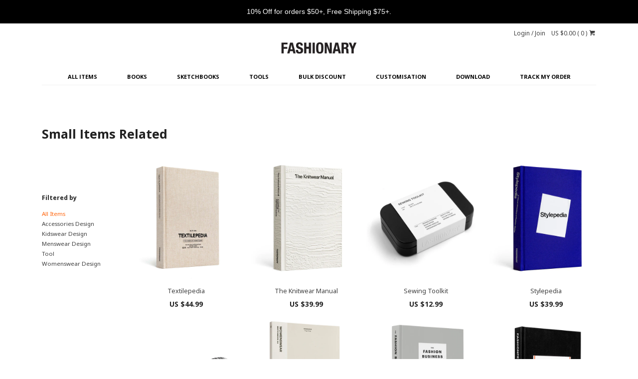

--- FILE ---
content_type: text/html; charset=utf-8
request_url: https://fashionary.org/collections/small-items-related
body_size: 37341
content:
<!doctype html>
<!--[if IE 8]><html class="no-js ie8" lang="en"> <![endif]-->
<!--[if IE 9]><html class="no-js ie9" lang="en"> <![endif]-->
<!--[if (gt IE 10)|!(IE)]><!--> <html class="no-js" lang="en"> <!--<![endif]-->  
<head>
  <!-- Google Tag Manager -->
<script>(function(w,d,s,l,i){w[l]=w[l]||[];w[l].push({'gtm.start':
new Date().getTime(),event:'gtm.js'});var f=d.getElementsByTagName(s)[0],
j=d.createElement(s),dl=l!='dataLayer'?'&l='+l:'';j.async=true;j.src=
'https://www.googletagmanager.com/gtm.js?id='+i+dl;f.parentNode.insertBefore(j,f);
})(window,document,'script','dataLayer','GTM-W3P6VPF');</script>
<!-- End Google Tag Manager -->
  

<script>
(function(i,s,o,g,r,a,m){i['GoogleAnalyticsObject']=r;i[r]=i[r]||function(){
(i[r].q=i[r].q||[]).push(arguments)},i[r].l=1*new Date();a=s.createElement(o),
m=s.getElementsByTagName(o)[0];a.async=1;a.src=g;m.parentNode.insertBefore(a,m)
})(window,document,'script','//www.google-analytics.com/analytics.js','ga'); ga('create', 'UA-67286330-1', 'auto');
ga('send', 'pageview');
gtag('config', 'AW-745053666');  
</script>
  
  <!-- Canopy v1.0.3 -->
  <meta charset="utf-8" />
  <!--[if IE]><meta http-equiv='X-UA-Compatible' content='IE=edge,chrome=1' /><![endif]-->
  
  <link rel="shortcut icon" type="image/x-icon" href="//fashionary.org/cdn/shop/t/31/assets/favicon.ico?v=67558939611879470881737365204">

  <title>
  Small Items Related &ndash; Fashionary
  </title>

  

  <meta name="viewport" content="width=device-width, user-scalable=yes" />

  <link rel="canonical" href="https://fashionary.org/collections/small-items-related" />

  


  <meta property="og:type" content="website" />
  <meta property="og:title" content="Small Items Related" /><meta property="og:image" content="http://fashionary.org/cdn/shop/files/Fashionary_Website_Preview_Thumbnail_358cf76f-b7de-4864-aa1a-a6319b17bf7a.webp?v=1726473311">
    <meta property="og:image:secure_url" content="https://fashionary.org/cdn/shop/files/Fashionary_Website_Preview_Thumbnail_358cf76f-b7de-4864-aa1a-a6319b17bf7a.webp?v=1726473311">
    <meta property="og:image:width" content="1200">
    <meta property="og:image:height" content="628"><!-- 
    <meta property="og:image" content="http://fashionary.org/cdn/shop/t/31/assets/logo.png?v=63435495301781358031737365205" />
    <meta property="og:image:secure_url" content="https://fashionary.org/cdn/shop/t/31/assets/logo.png?v=63435495301781358031737365205" />
   -->



<meta property="og:url" content="https://fashionary.org/collections/small-items-related" />
<meta property="og:site_name" content="Fashionary" />

  


  
  
  
  
  
  
    <link href="//fonts.googleapis.com/css?family=Noto+Sans|Open+Sans:700|Open+Sans:700|Lato:400,700" rel="stylesheet" type="text/css">
  

  <link href="//fashionary.org/cdn/shop/t/31/assets/styles.scss.css?v=114669741498090824331737365228" rel="stylesheet" type="text/css" media="all" />
  
  <!--[if lt IE 9]>
  <script src="//html5shiv.googlecode.com/svn/trunk/html5.js" type="text/javascript"></script>
  <script src="//fashionary.org/cdn/shop/t/31/assets/selectivizr-min.js?v=53916545486504562791737365204" type="text/javascript"></script>
  <link href="//fashionary.org/cdn/shop/t/31/assets/ie8.css?v=98346498264481497981762164707" rel="stylesheet" type="text/css" media="all" />
  <![endif]-->
  
  <script src="//ajax.googleapis.com/ajax/libs/jquery/1.9.1/jquery.min.js" type="text/javascript"></script>

  <script src="//fashionary.org/cdn/shopifycloud/storefront/assets/themes_support/option_selection-b017cd28.js" type="text/javascript"></script>
  <script src="//fashionary.org/cdn/shopifycloud/storefront/assets/themes_support/api.jquery-7ab1a3a4.js" type="text/javascript"></script>

  
  
  
  <script>window.performance && window.performance.mark && window.performance.mark('shopify.content_for_header.start');</script><meta name="google-site-verification" content="Et9U044RzMD2uRB6dBUM6fun0Yj5ZWmFSx0E23OTIVE">
<meta id="shopify-digital-wallet" name="shopify-digital-wallet" content="/8755554/digital_wallets/dialog">
<meta name="shopify-checkout-api-token" content="57a0d4b37b57bdfe215434dea0b4638f">
<meta id="in-context-paypal-metadata" data-shop-id="8755554" data-venmo-supported="false" data-environment="production" data-locale="en_US" data-paypal-v4="true" data-currency="USD">
<link rel="alternate" type="application/atom+xml" title="Feed" href="/collections/small-items-related.atom" />
<link rel="alternate" type="application/json+oembed" href="https://fashionary.org/collections/small-items-related.oembed">
<script async="async" src="/checkouts/internal/preloads.js?locale=en-US"></script>
<script id="apple-pay-shop-capabilities" type="application/json">{"shopId":8755554,"countryCode":"HK","currencyCode":"USD","merchantCapabilities":["supports3DS"],"merchantId":"gid:\/\/shopify\/Shop\/8755554","merchantName":"Fashionary","requiredBillingContactFields":["postalAddress","email","phone"],"requiredShippingContactFields":["postalAddress","email","phone"],"shippingType":"shipping","supportedNetworks":["visa","masterCard","amex","discover","jcb"],"total":{"type":"pending","label":"Fashionary","amount":"1.00"},"shopifyPaymentsEnabled":false,"supportsSubscriptions":false}</script>
<script id="shopify-features" type="application/json">{"accessToken":"57a0d4b37b57bdfe215434dea0b4638f","betas":["rich-media-storefront-analytics"],"domain":"fashionary.org","predictiveSearch":true,"shopId":8755554,"locale":"en"}</script>
<script>var Shopify = Shopify || {};
Shopify.shop = "fashionary-2.myshopify.com";
Shopify.locale = "en";
Shopify.currency = {"active":"USD","rate":"1.0"};
Shopify.country = "US";
Shopify.theme = {"name":"fashionary-online-store-with-slide-cart-20250120","id":175760769309,"schema_name":null,"schema_version":null,"theme_store_id":null,"role":"main"};
Shopify.theme.handle = "null";
Shopify.theme.style = {"id":null,"handle":null};
Shopify.cdnHost = "fashionary.org/cdn";
Shopify.routes = Shopify.routes || {};
Shopify.routes.root = "/";</script>
<script type="module">!function(o){(o.Shopify=o.Shopify||{}).modules=!0}(window);</script>
<script>!function(o){function n(){var o=[];function n(){o.push(Array.prototype.slice.apply(arguments))}return n.q=o,n}var t=o.Shopify=o.Shopify||{};t.loadFeatures=n(),t.autoloadFeatures=n()}(window);</script>
<script id="shop-js-analytics" type="application/json">{"pageType":"collection"}</script>
<script defer="defer" async type="module" src="//fashionary.org/cdn/shopifycloud/shop-js/modules/v2/client.init-shop-cart-sync_BT-GjEfc.en.esm.js"></script>
<script defer="defer" async type="module" src="//fashionary.org/cdn/shopifycloud/shop-js/modules/v2/chunk.common_D58fp_Oc.esm.js"></script>
<script defer="defer" async type="module" src="//fashionary.org/cdn/shopifycloud/shop-js/modules/v2/chunk.modal_xMitdFEc.esm.js"></script>
<script type="module">
  await import("//fashionary.org/cdn/shopifycloud/shop-js/modules/v2/client.init-shop-cart-sync_BT-GjEfc.en.esm.js");
await import("//fashionary.org/cdn/shopifycloud/shop-js/modules/v2/chunk.common_D58fp_Oc.esm.js");
await import("//fashionary.org/cdn/shopifycloud/shop-js/modules/v2/chunk.modal_xMitdFEc.esm.js");

  window.Shopify.SignInWithShop?.initShopCartSync?.({"fedCMEnabled":true,"windoidEnabled":true});

</script>
<script>(function() {
  var isLoaded = false;
  function asyncLoad() {
    if (isLoaded) return;
    isLoaded = true;
    var urls = ["\/\/social-login.oxiapps.com\/api\/init?vt=928356\u0026shop=fashionary-2.myshopify.com","https:\/\/www.shoutout.global\/js\/shoutout_theme.js?shop=fashionary-2.myshopify.com","https:\/\/www.shoutout.global\/js\/shoutout_cart.js?shop=fashionary-2.myshopify.com","https:\/\/cdn.jsdelivr.net\/gh\/apphq\/slidecart-dist@master\/slidecarthq-forward.js?4\u0026shop=fashionary-2.myshopify.com","https:\/\/cdn.hextom.com\/js\/quickannouncementbar.js?shop=fashionary-2.myshopify.com"];
    for (var i = 0; i < urls.length; i++) {
      var s = document.createElement('script');
      s.type = 'text/javascript';
      s.async = true;
      s.src = urls[i];
      var x = document.getElementsByTagName('script')[0];
      x.parentNode.insertBefore(s, x);
    }
  };
  if(window.attachEvent) {
    window.attachEvent('onload', asyncLoad);
  } else {
    window.addEventListener('load', asyncLoad, false);
  }
})();</script>
<script id="__st">var __st={"a":8755554,"offset":28800,"reqid":"85f6a4e2-fc43-4840-a111-7d5c961bc191-1769073396","pageurl":"fashionary.org\/collections\/small-items-related","u":"07d40cb506e5","p":"collection","rtyp":"collection","rid":209303174};</script>
<script>window.ShopifyPaypalV4VisibilityTracking = true;</script>
<script id="captcha-bootstrap">!function(){'use strict';const t='contact',e='account',n='new_comment',o=[[t,t],['blogs',n],['comments',n],[t,'customer']],c=[[e,'customer_login'],[e,'guest_login'],[e,'recover_customer_password'],[e,'create_customer']],r=t=>t.map((([t,e])=>`form[action*='/${t}']:not([data-nocaptcha='true']) input[name='form_type'][value='${e}']`)).join(','),a=t=>()=>t?[...document.querySelectorAll(t)].map((t=>t.form)):[];function s(){const t=[...o],e=r(t);return a(e)}const i='password',u='form_key',d=['recaptcha-v3-token','g-recaptcha-response','h-captcha-response',i],f=()=>{try{return window.sessionStorage}catch{return}},m='__shopify_v',_=t=>t.elements[u];function p(t,e,n=!1){try{const o=window.sessionStorage,c=JSON.parse(o.getItem(e)),{data:r}=function(t){const{data:e,action:n}=t;return t[m]||n?{data:e,action:n}:{data:t,action:n}}(c);for(const[e,n]of Object.entries(r))t.elements[e]&&(t.elements[e].value=n);n&&o.removeItem(e)}catch(o){console.error('form repopulation failed',{error:o})}}const l='form_type',E='cptcha';function T(t){t.dataset[E]=!0}const w=window,h=w.document,L='Shopify',v='ce_forms',y='captcha';let A=!1;((t,e)=>{const n=(g='f06e6c50-85a8-45c8-87d0-21a2b65856fe',I='https://cdn.shopify.com/shopifycloud/storefront-forms-hcaptcha/ce_storefront_forms_captcha_hcaptcha.v1.5.2.iife.js',D={infoText:'Protected by hCaptcha',privacyText:'Privacy',termsText:'Terms'},(t,e,n)=>{const o=w[L][v],c=o.bindForm;if(c)return c(t,g,e,D).then(n);var r;o.q.push([[t,g,e,D],n]),r=I,A||(h.body.append(Object.assign(h.createElement('script'),{id:'captcha-provider',async:!0,src:r})),A=!0)});var g,I,D;w[L]=w[L]||{},w[L][v]=w[L][v]||{},w[L][v].q=[],w[L][y]=w[L][y]||{},w[L][y].protect=function(t,e){n(t,void 0,e),T(t)},Object.freeze(w[L][y]),function(t,e,n,w,h,L){const[v,y,A,g]=function(t,e,n){const i=e?o:[],u=t?c:[],d=[...i,...u],f=r(d),m=r(i),_=r(d.filter((([t,e])=>n.includes(e))));return[a(f),a(m),a(_),s()]}(w,h,L),I=t=>{const e=t.target;return e instanceof HTMLFormElement?e:e&&e.form},D=t=>v().includes(t);t.addEventListener('submit',(t=>{const e=I(t);if(!e)return;const n=D(e)&&!e.dataset.hcaptchaBound&&!e.dataset.recaptchaBound,o=_(e),c=g().includes(e)&&(!o||!o.value);(n||c)&&t.preventDefault(),c&&!n&&(function(t){try{if(!f())return;!function(t){const e=f();if(!e)return;const n=_(t);if(!n)return;const o=n.value;o&&e.removeItem(o)}(t);const e=Array.from(Array(32),(()=>Math.random().toString(36)[2])).join('');!function(t,e){_(t)||t.append(Object.assign(document.createElement('input'),{type:'hidden',name:u})),t.elements[u].value=e}(t,e),function(t,e){const n=f();if(!n)return;const o=[...t.querySelectorAll(`input[type='${i}']`)].map((({name:t})=>t)),c=[...d,...o],r={};for(const[a,s]of new FormData(t).entries())c.includes(a)||(r[a]=s);n.setItem(e,JSON.stringify({[m]:1,action:t.action,data:r}))}(t,e)}catch(e){console.error('failed to persist form',e)}}(e),e.submit())}));const S=(t,e)=>{t&&!t.dataset[E]&&(n(t,e.some((e=>e===t))),T(t))};for(const o of['focusin','change'])t.addEventListener(o,(t=>{const e=I(t);D(e)&&S(e,y())}));const B=e.get('form_key'),M=e.get(l),P=B&&M;t.addEventListener('DOMContentLoaded',(()=>{const t=y();if(P)for(const e of t)e.elements[l].value===M&&p(e,B);[...new Set([...A(),...v().filter((t=>'true'===t.dataset.shopifyCaptcha))])].forEach((e=>S(e,t)))}))}(h,new URLSearchParams(w.location.search),n,t,e,['guest_login'])})(!0,!0)}();</script>
<script integrity="sha256-4kQ18oKyAcykRKYeNunJcIwy7WH5gtpwJnB7kiuLZ1E=" data-source-attribution="shopify.loadfeatures" defer="defer" src="//fashionary.org/cdn/shopifycloud/storefront/assets/storefront/load_feature-a0a9edcb.js" crossorigin="anonymous"></script>
<script data-source-attribution="shopify.dynamic_checkout.dynamic.init">var Shopify=Shopify||{};Shopify.PaymentButton=Shopify.PaymentButton||{isStorefrontPortableWallets:!0,init:function(){window.Shopify.PaymentButton.init=function(){};var t=document.createElement("script");t.src="https://fashionary.org/cdn/shopifycloud/portable-wallets/latest/portable-wallets.en.js",t.type="module",document.head.appendChild(t)}};
</script>
<script data-source-attribution="shopify.dynamic_checkout.buyer_consent">
  function portableWalletsHideBuyerConsent(e){var t=document.getElementById("shopify-buyer-consent"),n=document.getElementById("shopify-subscription-policy-button");t&&n&&(t.classList.add("hidden"),t.setAttribute("aria-hidden","true"),n.removeEventListener("click",e))}function portableWalletsShowBuyerConsent(e){var t=document.getElementById("shopify-buyer-consent"),n=document.getElementById("shopify-subscription-policy-button");t&&n&&(t.classList.remove("hidden"),t.removeAttribute("aria-hidden"),n.addEventListener("click",e))}window.Shopify?.PaymentButton&&(window.Shopify.PaymentButton.hideBuyerConsent=portableWalletsHideBuyerConsent,window.Shopify.PaymentButton.showBuyerConsent=portableWalletsShowBuyerConsent);
</script>
<script data-source-attribution="shopify.dynamic_checkout.cart.bootstrap">document.addEventListener("DOMContentLoaded",(function(){function t(){return document.querySelector("shopify-accelerated-checkout-cart, shopify-accelerated-checkout")}if(t())Shopify.PaymentButton.init();else{new MutationObserver((function(e,n){t()&&(Shopify.PaymentButton.init(),n.disconnect())})).observe(document.body,{childList:!0,subtree:!0})}}));
</script>
<script id='scb4127' type='text/javascript' async='' src='https://fashionary.org/cdn/shopifycloud/privacy-banner/storefront-banner.js'></script><link id="shopify-accelerated-checkout-styles" rel="stylesheet" media="screen" href="https://fashionary.org/cdn/shopifycloud/portable-wallets/latest/accelerated-checkout-backwards-compat.css" crossorigin="anonymous">
<style id="shopify-accelerated-checkout-cart">
        #shopify-buyer-consent {
  margin-top: 1em;
  display: inline-block;
  width: 100%;
}

#shopify-buyer-consent.hidden {
  display: none;
}

#shopify-subscription-policy-button {
  background: none;
  border: none;
  padding: 0;
  text-decoration: underline;
  font-size: inherit;
  cursor: pointer;
}

#shopify-subscription-policy-button::before {
  box-shadow: none;
}

      </style>

<script>window.performance && window.performance.mark && window.performance.mark('shopify.content_for_header.end');</script>
  
  <script>
    document.documentElement.className = document.documentElement.className.replace('no-js', '');
    products = {};
    Shopify.money_format = "US ${{amount}}";
  </script>
  

  
<script>
  function updateMotivator(cart, callback){

    if(typeof shappify_motivator_goals != 'object') {
        if(typeof callback === 'function'){
        callback(cart);
      }
      return;
    }



    if(!shappify_motivator_goals || !shappify_motivator_goals.length){ 
      if(typeof callback === 'function'){
        callback(cart);
      }
      return;
    }

    var motivatorUpdater = '';
    var needsUpdate = false;
    var messages = [];

    for(var i=0; i<shappify_motivator_goals.length; i++){
      var goal = shappify_motivator_goals[i];

      if(!goal.variant_id){
        if(!window.is_premium && typeof trigger_messages === 'function')
          trigger_messages();
      }
      //Does the shopper qualify for this goal?
      if(motivatorUpdater) motivatorUpdater += '&';
      var qty = (cart.total_price >= (goal.goal * 100) ? 1 : 0);


     // modified by tier 2(danni) . why? To prevent some js error.
if(goal.variant_id){
      //motivatorUpdater += 'updates[' + goal.variant_id + ']=' + qty;

  }
         if(window.is_premium && goal.variant_id){
      	motivatorUpdater += 'updates[' + goal.variant_id + ']=' + qty;
      }


      //Do we actually need to update based on user's qualifications?
      var foundInCart = false;
      for(var item in cart.items){
        if(cart.items[item].id == goal.variant_id){
          foundInCart = true;
          if(cart.items[item].quantity != qty) needsUpdate = true;
          if(qty == 0)setCookie('motivator_confirmed_' + goal.id, '0');
        }
      }
      if(!foundInCart && qty > 0) {
        messages.push("<span class='shapp_confirmation'>" + goal.confirmation + "</span>");
        needsUpdate = true;
        setCookie('motivator_confirmed_' + goal.id, '1');
      }
    }

    if(needsUpdate)  {
      jQuery.ajax({ success:callback, url:'/cart/update.js', type:'post', dataType:'json', data:motivatorUpdater });
      if(typeof show_messages === 'function')   
        show_messages(messages);
    }
    else if(typeof callback === 'function')
      callback(cart);
  }
</script>


  
<!-- BeginConsistentCartAddon -->  <script>    Shopify.customer_logged_in = false ;  Shopify.customer_email = "" ;  Shopify.log_uuids = true;    </script>  <!-- EndConsistentCartAddon -->
 
<script>
  var _talkableq = _talkableq || [];
  _talkableq.push(['authenticate_customer', {"email":"","first_name":"","last_name":"","customer_id":""}]);
</script>
<script src="//d2jjzw81hqbuqv.cloudfront.net/integration/talkable-4.3.3.min.js" type="text/javascript"></script>
<script async src="//d2jjzw81hqbuqv.cloudfront.net/integration/clients/fashionary.min.js" type="text/javascript"></script>

<script type="text/javascript">var af_shop_id = 513; var af_is_allowed = 1; var ar_base_uri = "https://advancedregistration.singleton-software.com/public";</script><style>
    #AFRegistrationFormPreload {
        background: url(//fashionary.org/cdn/s/global/lightbox/v204/loading.gif) center no-repeat;
        background-size: 30px;
        text-indent: -9999999px;
        display: block;
        width: 100%;
        height: 200px;
    }
</style>
<script type="text/javascript">
    var intervalId = null;
    var varCounter = 0;
    var containScriptTagFirstControll = false;
    var containScriptTagSecondControll = false;
    window.onload = function() {
        scripts = document.getElementsByTagName("script");
        for (var i = 0; i < scripts.length; i++) {
            if (scripts[i].src.includes(ar_base_uri)) {
                containScriptTagFirstControll = true;
            }
        }
        if (!containScriptTagFirstControll) {
            intervalId = setInterval(function() {
                if (varCounter < 5) {
                    varCounter++;
                    scripts = document.getElementsByTagName("script");
                    for (var i = 0; i < scripts.length; i++) {
                        if (scripts[i].src.includes(ar_base_uri)) {
                            containScriptTagSecondControll = true;
                        }
                    }
                } else {
                    if (!containScriptTagSecondControll) {
                        document.getElementById("AFRegistrationFormPreload").style.display = "none";
                        document.getElementById("AFOriginalRegistrationWrapper").style.display = "block";
                    }
                    clearInterval(intervalId);
                }
            }, 50);
        }
    }
</script>
  <meta name="facebook-domain-verification" content="h49h0foyl73dy1oh067aj08s4sm9x5" />
<script type="text/javascript">
    //var sm_quantity_selector_attr = 'id';
    var sm_override_checkout_button = true;
  	if (window.location.pathname == '/collections/all') {
      	window.location.replace('/collections/all-products');
  	}
  	
    var sm_is_cart_page = false;
	
</script>

<style>
#gift_container, #gift_container .giftContainerContent, #smProductDetailGiftWrapper {
  all: unset;
}

#gift_container .giftContainerContent *, #smProductDetailGiftWrapper * {
	all: unset;
}

#sticky_gift_icon.stickyGartRight {
  	right: 20px;
    bottom: 20px;
}
#sticky_gift_icon {
    position: fixed;
    bottom: 200px;
    right: 15px;
    z-index: 9999;
}
#sticky_gift_icon a {
    text-decoration: none;
    font-size: 20px;
    color: #34495e;
}
#sticky_gift_icon span {
    display: block;
    -webkit-border-radius: 40px;
    -moz-border-radius: 40px;
    border-radius: 40px;
    background-color: rgba(255,255,255,.9);
    -webkit-box-shadow: 1px 1px 5px grey;
    -moz-box-shadow: 1px 1px 5px grey;
    box-shadow: 1px 1px 5px grey;
    padding: 10px;
    width: 40px;
    height: 40px;
    margin: 0 auto;
    line-height: 40px !important;
    text-align: center;
    text-align: -moz-center;
    text-align: -webkit-center;
    position: relative;
    box-sizing: content-box !important;
    z-index: 1;
}
#sticky_gift_icon mark {
    -webkit-border-radius: 20px;
    -moz-border-radius: 20px;
    border-radius: 20px;
    border: 2px solid #FFF;
    width: 20px;
    height: 20px;
    background-color: #FF6B6B;
    position: absolute;
    top: -5px;
    left: -10px;
    font-size: 10px;
    line-height: 20px;
    font-family: Roboto,sans-serif;
    color: #FFF;
    font-weight: 700;
    box-sizing: content-box !important;
}
#sticky_gift_icon svg.showGifts {
  	height: 30px;
	width: 30px;
	margin-top: 3px;
}
#sticky_gift_icon svg.hideGifts {
  	height: 25px;
    width: 25px;
    margin-top: 8px;
  	display: none;
}

#gift_container {
  color:black;
  position: fixed;
  z-index: 9999999;
  bottom: 95px;
  right: 20px;
  max-height: 80%;
  overflow-y: scroll;
  overflow-x: hidden;
  -webkit-box-shadow: rgba(0, 0, 0, 0.16) 0px 5px 40px, rgb(0, 0, 0) 0px 5px 0px 0px inset !important;
  -moz-box-shadow: rgba(0, 0, 0, 0.16) 0px 5px 40px, rgb(0, 0, 0) 0px 5px 0px 0px inset !important;
  box-shadow: rgba(0, 0, 0, 0.16) 0px 5px 40px, rgb(0, 0, 0) 0px 5px 0px 0px inset !important;
  -moz-border-radius: 8px;
  -webkit-border-radius: 8px;
  border-radius: 8px;
  font-size: 13px;
  font-family: -apple-system, BlinkMacSystemFont, 'Segoe UI', Roboto, Oxygen, Ubuntu, Cantarell, 'Open Sans', 'Helvetica Neue', sans-serif;
}

#gift_container .giftContainerContent {
  float: right;
  background: white;
  width: 320px;
  position: relative;
  padding: 10px 10px 0px 10px;
  display:none;
}

#gift_container .giftContainerContent .giftWrapper {
    color: black;
  	padding: 5px;
  	margin: 0px 0px 10px;
	background:rgb(255, 255, 255) none repeat scroll 0% 0%;
	border-radius: 5px;
  	-webkit-border-radius: 5px;
  	-moz-border-radius: 5px;
  	-webkit-box-shadow: rgba(0, 0, 0, 0.1) 0px 4px 15px 0px, rgba(0, 0, 0, 0.1) 0px 1px 2px 0px;
  	-moz-box-shadow: rgba(0, 0, 0, 0.1) 0px 4px 15px 0px, rgba(0, 0, 0, 0.1) 0px 1px 2px 0px;
	box-shadow: rgba(0, 0, 0, 0.1) 0px 4px 15px 0px, rgba(0, 0, 0, 0.1) 0px 1px 2px 0px;
	position: relative;
  	display: block;
}

#gift_container .giftContainerContent .orderGiftsTitle, #gift_container .giftContainerContent .productsToOfferGiftsTitle {
  	text-align: center;
	padding: 5px;
	margin: 0 auto;
	font-weight: bold;
	display: block;
	border-bottom: 1px solid gray;
	width: 95%;
}

#gift_container .giftContainerContent ul {
	display: inline;
}
#gift_container .giftContainerContent li{
	padding: 10px 20px;
	display: block;
}
#gift_container .giftContainerContent li img{
	width: 22%;
	float: left;
	display: block;
}
#gift_container .giftContainerContent .smItems{
	width: 70%;
	display: block;
	float: left;
  	margin-left: 5%;
}

#gift_container .giftContainerContent .giftWrapper a {
  	display: inline;
    cursor: pointer;
    text-decoration: underline;
}

#gift_container .giftContainerContent .smAddGiftToCart {
  	padding: 4px 10px;
    margin-top: 4px;
    background:rgba(168, 168, 168, 0.46) none repeat scroll 0% 0%;
    border-radius: 2px;
    position: relative;
    display: block;
    font-weight: bold;
    cursor: pointer;
}

#gift_container .giftContainerContent .giftAlreadyInCart {
  	padding: 5px 20px;
	display: block;
  	text-align: center;
}
#gift_container .giftContainerContent .giftAlreadyInCart a {
  	font-weight: bold;
}
#gift_container .giftContainerContent .removeFromCart {
  	display: block;
    margin-top: 10px;
    cursor: pointer;
    text-decoration: underline;
}


#gift_container .giftContainerContent .item-variants select {
	display: block;
	color: #444;
	padding: .3em 1.0em .3em .3em;
	width: 100%;
	max-width: 100%;
	box-sizing: border-box;
	margin-top: 2px;
	border: 1px solid #aaa;
	-moz-border-radius: .2em;
  	-webkit-border-radius: .2em;
  	border-radius: .2em;
	-moz-appearance: none;
	-webkit-appearance: none;
	appearance: none;
	background-color: #fff;
	background-image: url('data:image/svg+xml;charset=US-ASCII,<svg version="1.1" id="Capa_1" xmlns="http://www.w3.org/2000/svg" xmlns:xlink="http://www.w3.org/1999/xlink" x="0px" y="0px"	 width="292.362px" height="292.362px" viewBox="0 0 292.362 292.362" style="enable-background:new 0 0 292.362 292.362;"	 xml:space="preserve"><g>	<path d="M286.935,69.377c-3.614-3.617-7.898-5.424-12.848-5.424H18.274c-4.952,0-9.233,1.807-12.85,5.424		C1.807,72.998,0,77.279,0,82.228c0,4.948,1.807,9.229,5.424,12.847l127.907,127.907c3.621,3.617,7.902,5.428,12.85,5.428		s9.233-1.811,12.847-5.428L286.935,95.074c3.613-3.617,5.427-7.898,5.427-12.847C292.362,77.279,290.548,72.998,286.935,69.377z"/></g><g></g><g></g><g></g><g></g><g></g><g></g><g></g><g></g><g></g><g></g><g></g><g></g><g></g><g></g><g></g></svg>'), linear-gradient(to bottom, #ffffff 0%,#e5e5e5 100%);
	background-repeat: no-repeat, repeat;
	background-position: right .7em top 50%, 0 0;
	background-size: .65em auto, 100%;
}
#gift_container .giftContainerContent .item-variants select::-ms-expand {
	display: none;
}
#gift_container .giftContainerContent .item-variants select:hover {
	border-color: #888;
}
#gift_container .giftContainerContent .item-variants select:focus {
	border-color: #aaa;
	-moz-box-shadow: 0 0 1px 3px rgba(59, 153, 252, .7);
  	-webkit-box-shadow: 0 0 1px 3px rgba(59, 153, 252, .7);
  	box-shadow: 0 0 1px 3px rgba(59, 153, 252, .7);
	-moz-box-shadow: 0 0 0 3px -moz-mac-focusring;
  	-webkit-box-shadow: 0 0 0 3px -moz-mac-focusring;
  	box-shadow: 0 0 0 3px -moz-mac-focusring;
	color: #222;
	outline: none;
}
#gift_container .giftContainerContent .item-variants select option {
	font-weight:normal;
}

*[dir="rtl"] #gift_container .giftContainerContent .item-variants select, :root:lang(ar) #gift_container .giftContainerContent .item-variants select, :root:lang(iw) #gift_container .giftContainerContent .item-variants select {
	background-position: left .7em top 50%, 0 0;
	padding: .6em .8em .5em 1.4em;
}

#gift_container .giftContainerContent .item-variants select:disabled, #gift_container .giftContainerContent .item-variants select[aria-disabled=true] {
	color: graytext;
	background-image: url('data:image/svg+xml;charset=US-ASCII,<svg version="1.1" id="Capa_1" xmlns="http://www.w3.org/2000/svg" xmlns:xlink="http://www.w3.org/1999/xlink" x="0px" y="0px"	 width="292.362px" height="292.362px" viewBox="0 0 292.362 292.362" style="enable-background:new 0 0 292.362 292.362;"	 xml:space="preserve"><g>	<path d="M286.935,69.377c-3.614-3.617-7.898-5.424-12.848-5.424H18.274c-4.952,0-9.233,1.807-12.85,5.424		C1.807,72.998,0,77.279,0,82.228c0,4.948,1.807,9.229,5.424,12.847l127.907,127.907c3.621,3.617,7.902,5.428,12.85,5.428		s9.233-1.811,12.847-5.428L286.935,95.074c3.613-3.617,5.427-7.898,5.427-12.847C292.362,77.279,290.548,72.998,286.935,69.377z"/></g><g></g><g></g><g></g><g></g><g></g><g></g><g></g><g></g><g></g><g></g><g></g><g></g><g></g><g></g><g></g></svg>'),linear-gradient(to bottom, #ffffff 0%,#e5e5e5 100%);
}
#gift_container .giftContainerContent .item-variants select:disabled:hover, #gift_container .giftContainerContent .item-variants select[aria-disabled=true] {
	border-color: #aaa;
}
#gift_container .giftContainerContent:after {
  bottom: 100%;
  left: 89%;
  border: solid transparent;
  content: " ";
  height: 0;
  width: 0;
  position: absolute;
  pointer-events: none;
  border-bottom-color: white;
  border-width: 8px;
  margin-left: -8px;
}

#gift_container .button {
  background: #6394F8;
  color: white;
  text-align: center;
  padding: 12px;
  text-decoration: none;
  display: block;
  border-radius: 3px;
  font-size: 16px;
  margin: 25px 0 15px 0;
}
#gift_container .button:hover {
  background: #729ef9;
}

#gift_container .clearfix:after {
  content: "";
  display: table;
  clear: both;
}

#gift_container #overlaySection {
  display: none;
  width: 100%;
  height: 100%;
  position: absolute;
  top: 0;
  left: 0;
  background: white;
  opacity: 0.6;
  z-index: 99;
}


#smProductDetailGiftWrapper {
  position: relative;
  font-size: 13px;
  font-family: -apple-system, BlinkMacSystemFont, 'Segoe UI', Roboto, Oxygen, Ubuntu, Cantarell, 'Open Sans', 'Helvetica Neue', sans-serif;
  line-height: 1;
  -webkit-font-smoothing: antialiased;
  -moz-osx-font-smoothing: grayscale;
  color: #000;
  padding: 10px;
  margin: 20px 0px 50px;
  background:rgb(255, 255, 255) none repeat scroll 0% 0%;
  -webkit-border-radius: 5px;
  -moz-border-radius: 5px;
  border-radius: 5px;
  -webkit-box-shadow:rgba(0, 0, 0, 0.1) 0px 1px 1px 0px,rgba(0, 0, 0, 0.1) 0px 1px 1px 1px;
  -moz-box-shadow:rgba(0, 0, 0, 0.1) 0px 1px 1px 0px,rgba(0, 0, 0, 0.1) 0px 1px 1px 1px;
  box-shadow:rgba(0, 0, 0, 0.1) 0px 1px 1px 0px,rgba(0, 0, 0, 0.1) 0px 1px 1px 1px;
  display: block;
  clear:both;
}

#smProductDetailGiftWrapper.alreadyInCart {
  border: 1px solid #00800070;
  background: rgb(245, 251, 244);
}

#smProductDetailGiftWrapper .alreadyInCartProductTitle {
  display: block;
  text-align: center;
}
#smProductDetailGiftWrapper .alreadyInCartProductTitle a {
  cursor: pointer;
  text-decoration: underline;
  font-weight: bold;
}
#smProductDetailGiftWrapper .removeFromCart {
  display: block;
  text-align: center;
  margin-top: 20px;
  cursor: pointer;
  text-decoration: underline;
}


#smProductDetailGiftWrapper li {
	padding: 10px 20px;
    display: inline-block;
}

#smProductDetailGiftWrapper li img {
  width: 22%;
  float: left;
  display: block;
}
#smProductDetailGiftWrapper .smItems {
  width: 70%;
  display: block;
  float: left;
  margin-left: 5%;
}
#smProductDetailGiftWrapper .giftWrapper a {
  display: inline;
  cursor: pointer;
  text-decoration: underline;
}
#smProductDetailGiftWrapper .item-variants select {
  display: block;
  color:#444;
  padding: .5em 1.0em .3em .3em;
  width: 100%;
  max-width: 100%;
  box-sizing: border-box;
  margin-top: 6px;
  border: 1px solid #aaa;
  -moz-border-radius: .2em;
  -webkit-border-radius: .2em;
  border-radius: .2em;
  -moz-appearance: none;
  -webkit-appearance: none;
  appearance: none;
  background-color:#fff;
  background-image: url('data:image/svg+xml;charset=US-ASCII,<svg version="1.1" id="Capa_1" xmlns="http://www.w3.org/2000/svg" xmlns:xlink="http://www.w3.org/1999/xlink" x="0px" y="0px" width="292.362px" height="292.362px" viewBox="0 0 292.362 292.362" style="enable-background:new 0 0 292.362 292.362;" xml:space="preserve"><g> <path d="M286.935,69.377c-3.614-3.617-7.898-5.424-12.848-5.424H18.274c-4.952,0-9.233,1.807-12.85,5.424 C1.807,72.998,0,77.279,0,82.228c0,4.948,1.807,9.229,5.424,12.847l127.907,127.907c3.621,3.617,7.902,5.428,12.85,5.428 s9.233-1.811,12.847-5.428L286.935,95.074c3.613-3.617,5.427-7.898,5.427-12.847C292.362,77.279,290.548,72.998,286.935,69.377z"/></g><g></g><g></g><g></g><g></g><g></g><g></g><g></g><g></g><g></g><g></g><g></g><g></g><g></g><g></g><g></g></svg>'), linear-gradient(to bottom,#ffffff 0%,#e5e5e5 100%);
  background-repeat: no-repeat, repeat;
  background-position: right .7em top 50%, 0 0;
  background-size: .65em auto, 100%;
  text-align: left;
}

#smProductDetailGiftWrapper .item-name {
  display: block;
  cursor: pointer;
  text-decoration: underline;
  text-align: left;
}

#smProductDetailGiftWrapper .item-variants select option {
  font-weight: normal;
}
#smProductDetailGiftWrapper .smAddGiftToCart {
  padding: 8px 8px;
  margin-top: 6px;
  background: rgba(168, 168, 168, 0.46) none repeat scroll 0% 0%;
  -moz-border-radius: 2px;
  -webkit-border-radius: 2px;
  border-radius: 2px;
  position: relative;
  display: block;
  font-weight: bold;
  cursor: pointer;
}
#smProductDetailGiftWrapper .productsToOfferGiftsTitle {
  text-align: center;
  padding: 5px;
  margin: 0 auto;
  font-weight: bold;
  display: block;
  border-bottom: 1px solid gray;
  width: 95%;
  margin-bottom: 20px;
  line-height: 20px;
}
#smProductDetailGiftWrapper .productsToOfferGiftsTitle a {
	cursor: pointer;
  	text-decoration: underline;
}

#gift_container  .offerGiftsUntilDate, #smProductDetailGiftWrapper .offerGiftsUntilDate {
  display: block;
  margin-top: 5px;
  text-align: center;
  border-top: 1px solid black;
  padding: 10px;
}

#gift_container  .offerGiftsUntilDateIcon, #smProductDetailGiftWrapper .offerGiftsUntilDateIcon {
  padding: 0 1.0em .3em .3em;
  background-color: #fff;
  background-image: url('data:image/svg+xml;charset=US-ASCII,<svg height="512pt" viewBox="0 0 512 512" width="512pt" xmlns="http://www.w3.org/2000/svg"><path d="m482 292.25v-246.25c0-8.285156-6.714844-15-15-15h-76v-16c0-8.285156-6.714844-15-15-15s-15 6.714844-15 15v16h-60v-16c0-8.285156-6.714844-15-15-15s-15 6.714844-15 15v16h-60v-16c0-8.285156-6.714844-15-15-15s-15 6.714844-15 15v16h-60v-16c0-8.285156-6.714844-15-15-15s-15 6.714844-15 15v16h-76c-8.285156 0-15 6.714844-15 15v391c0 8.285156 6.714844 15 15 15h249.804688c24.25 36.152344 65.488281 60 112.195312 60 74.4375 0 135-60.5625 135-135 0-32.070312-11.25-61.5625-30-84.75zm-391-231.25v15c0 8.285156 6.714844 15 15 15s15-6.714844 15-15v-15h60v15c0 8.285156 6.714844 15 15 15s15-6.714844 15-15v-15h60v15c0 8.285156 6.714844 15 15 15s15-6.714844 15-15v-15h60v15c0 8.285156 6.714844 15 15 15s15-6.714844 15-15v-15h61v60h-422v-60zm-61 361v-271h422v113.804688c-21.464844-14.394532-47.269531-22.804688-75-22.804688-47.398438 0-89.164062 24.558594-113.257812 61.613281-2.027344-1.023437-4.3125-1.613281-6.742188-1.613281h-30c-8.285156 0-15 6.714844-15 15s6.714844 15 15 15h22.722656c-3.386718 9.554688-5.730468 19.601562-6.882812 30h-15.839844c-8.285156 0-15 6.714844-15 15s6.714844 15 15 15h15.839844c1.152344 10.398438 3.492187 20.445312 6.882812 30zm347 60c-57.898438 0-105-47.101562-105-105s47.101562-105 105-105 105 47.101562 105 105-47.101562 105-105 105zm0 0"/><path d="m437 362h-45v-45c0-8.285156-6.714844-15-15-15s-15 6.714844-15 15v60c0 8.285156 6.714844 15 15 15h60c8.285156 0 15-6.714844 15-15s-6.714844-15-15-15zm0 0"/><path d="m136 182h-30c-8.285156 0-15 6.714844-15 15s6.714844 15 15 15h30c8.285156 0 15-6.714844 15-15s-6.714844-15-15-15zm0 0"/><path d="m136 242h-30c-8.285156 0-15 6.714844-15 15s6.714844 15 15 15h30c8.285156 0 15-6.714844 15-15s-6.714844-15-15-15zm0 0"/><path d="m136 302h-30c-8.285156 0-15 6.714844-15 15s6.714844 15 15 15h30c8.285156 0 15-6.714844 15-15s-6.714844-15-15-15zm0 0"/><path d="m227 212h30c8.285156 0 15-6.714844 15-15s-6.714844-15-15-15h-30c-8.285156 0-15 6.714844-15 15s6.714844 15 15 15zm0 0"/><path d="m227 272h30c8.285156 0 15-6.714844 15-15s-6.714844-15-15-15h-30c-8.285156 0-15 6.714844-15 15s6.714844 15 15 15zm0 0"/><path d="m136 362h-30c-8.285156 0-15 6.714844-15 15s6.714844 15 15 15h30c8.285156 0 15-6.714844 15-15s-6.714844-15-15-15zm0 0"/><path d="m347 212h30c8.285156 0 15-6.714844 15-15s-6.714844-15-15-15h-30c-8.285156 0-15 6.714844-15 15s6.714844 15 15 15zm0 0"/></svg>');
  background-repeat: no-repeat, repeat;
  background-size: 16px auto;
}

.productGiftIcon {
  	position: absolute;
	top: 10px;
	right: 10px;
	width: 15%;
	z-index: 1;
}
.svgTextValue {
  	display: inline-block;
    position: absolute;
    top: 50%;
    -webkit-transform: translateY(-50%);
    transform: translateY(-50%);
    left: 0;
    right: 0;
    margin: auto;
    text-align: center;
  	color: black;
}


</style>
<div style="display:none" id="sticky_gift_icon" class="stickyGartRight">
  <a href="#">
    <span style="background-size: 30px;background-repeat: no-repeat;background-position: center; background-color:#ffffff">
        <svg class="showGifts" version="1.1" id="Capa_1" xmlns="http://www.w3.org/2000/svg" xmlns:xlink="http://www.w3.org/1999/xlink" x="0px" y="0px" viewBox="0 0 512 512" style="enable-background:new 0 0 512 512;" xml:space="preserve">
            <g>
                <g>
                    <path d="M32,271.692v192c0,17.664,14.368,32,32,32h160v-224H32z"></path>
                </g>
            </g>
            <g>
                <g>
                    <path d="M480,143.692H378.752c7.264-4.96,13.504-9.888,17.856-14.304c25.824-25.952,25.824-68.192,0-94.144
                        c-25.088-25.28-68.8-25.216-93.856,0c-13.888,13.92-50.688,70.592-45.6,108.448h-2.304c5.056-37.856-31.744-94.528-45.6-108.448
                        c-25.088-25.216-68.8-25.216-93.856,0C89.6,61.196,89.6,103.436,115.36,129.388c4.384,4.416,10.624,9.344,17.888,14.304H32
                        c-17.632,0-32,14.368-32,32v48c0,8.832,7.168,16,16,16h208v-64h64v64h208c8.832,0,16-7.168,16-16v-48
                        C512,158.06,497.664,143.692,480,143.692z M222.112,142.636c0,0-1.344,1.056-5.92,1.056c-22.112,0-64.32-22.976-78.112-36.864
                        c-13.408-13.504-13.408-35.52,0-49.024c6.496-6.528,15.104-10.112,24.256-10.112c9.12,0,17.728,3.584,24.224,10.112
                        C208.128,79.5,229.568,134.924,222.112,142.636z M295.776,143.692c-4.544,0-5.888-1.024-5.888-1.056
                        c-7.456-7.712,13.984-63.136,35.552-84.832c12.896-13.024,35.456-13.088,48.48,0c13.44,13.504,13.44,35.52,0,49.024
                        C360.128,120.716,317.92,143.692,295.776,143.692z"></path>
                </g>
            </g>
            <g>
                <g>
                    <path d="M288,271.692v224h160c17.664,0,32-14.336,32-32v-192H288z"></path>
                </g>
        	</g>
        </svg>
      	<svg class="hideGifts" version="1.1" id="Layer_1" xmlns="http://www.w3.org/2000/svg" xmlns:xlink="http://www.w3.org/1999/xlink" x="0px" y="0px" viewBox="0 0 492 492" style="enable-background:new 0 0 492 492;" xml:space="preserve">
            <g>
                <g>
                    <path d="M300.188,246L484.14,62.04c5.06-5.064,7.852-11.82,7.86-19.024c0-7.208-2.792-13.972-7.86-19.028L468.02,7.872
                        c-5.068-5.076-11.824-7.856-19.036-7.856c-7.2,0-13.956,2.78-19.024,7.856L246.008,191.82L62.048,7.872
                        c-5.06-5.076-11.82-7.856-19.028-7.856c-7.2,0-13.96,2.78-19.02,7.856L7.872,23.988c-10.496,10.496-10.496,27.568,0,38.052
                        L191.828,246L7.872,429.952c-5.064,5.072-7.852,11.828-7.852,19.032c0,7.204,2.788,13.96,7.852,19.028l16.124,16.116
                        c5.06,5.072,11.824,7.856,19.02,7.856c7.208,0,13.968-2.784,19.028-7.856l183.96-183.952l183.952,183.952
                        c5.068,5.072,11.824,7.856,19.024,7.856h0.008c7.204,0,13.96-2.784,19.028-7.856l16.12-16.116
                        c5.06-5.064,7.852-11.824,7.852-19.028c0-7.204-2.792-13.96-7.852-19.028L300.188,246z"/>
                </g>
            </g>
        </svg>
      	<mark class="giftsCount" style="background-color:#ff6b6b">0</mark>
    </span>
  </a>
</div>


<div id="gift_container">
  <div class="giftContainerContent">
  </div>
  <div id="overlaySection" style="display: none;">
        <div class="overlaySectionWrapper">
            <svg xmlns="http://www.w3.org/2000/svg" xmlns:xlink="http://www.w3.org/1999/xlink" style="margin: 10px auto; background: rgba(0, 0, 0, 0) none repeat scroll 0% 0%; display: block; shape-rendering: auto;" width="100px" height="100px" viewBox="0 0 100 100" preserveAspectRatio="xMidYMid">
				<circle cx="50" cy="50" fill="none" stroke="#6a6a6a" stroke-width="6" r="35" stroke-dasharray="164.93361431346415 56.97787143782138">
  					<animateTransform attributeName="transform" type="rotate" repeatCount="indefinite" dur="1s" values="0 50 50;360 50 50" keyTimes="0;1"></animateTransform>
				</circle>
          	</svg>
        </div>
    </div>
</div>

<div id="smGiftIcon1" style="display:none">
  <svg height="100%" viewBox="0 0 423334 423334" width="100%"><g>
              <circle class="svgBackground" cx="211667" cy="211667" r="211667" style="fill: rgb(0, 255, 0);" /><g><path class="fil1" style="fill: white" d="M119059 155901l185216 0c2805,0 5080,2275 5080,5080l0 41401c0,2805 -2275,5080 -5080,5080l-185216 0c-2805,0 -5080,-2275 -5080,-5080l0 -41401c0,-2805 2275,-5080 5080,-5080zm180136 10160l-175056 0 0 31241 175056 0 0 -31241z" />
              <path class="fil1" style="fill: white" d="M296643 220462l0 104671c0,2805 -2275,5080 -5080,5080l-159792 0c-2805,0 -5080,-2275 -5080,-5080l0 -104671c0,-2797 2282,-5079 5079,-5079l2 0c2797,0 5079,2289 5079,5079l0 99591 149632 0 0 -99591c0,-2797 2282,-5079 5079,-5079l2 0c2797,0 5079,2289 5079,5079z" />
              <path class="fil1" style="fill: white" d="M193635 161672c0,-2805 2275,-5080 5080,-5080 2805,0 5080,2275 5080,5080l0 163461c0,2805 -2275,5080 -5080,5080 -2805,0 -5080,-2275 -5080,-5080l0 -163461z" />
              <path class="fil1" style="fill: white" d="M219539 161672c0,-2805 2275,-5080 5080,-5080 2805,0 5080,2275 5080,5080l0 163461c0,2805 -2275,5080 -5080,5080 -2805,0 -5080,-2275 -5080,-5080l0 -163461z" />
              <path class="fil1" style="fill: white" d="M209789 163399c-2587,-2281 -68864,-61052 -31914,-69713 33612,-7880 40371,65311 40391,65520 262,2783 -1781,5254 -4564,5516 -1491,140 -2893,-381 -3913,-1323zm-29612 -59831c-13041,3056 11194,28506 26055,42753 -3158,-17890 -10654,-46364 -26055,-42753z" />
              <path class="fil1" style="fill: white" d="M221711 142929c11236,-11089 24112,-25587 18671,-29124 -5427,-3528 -13257,14265 -18671,29124zm24187 -37618c19846,12904 -28410,55572 -31713,58458 -1268,1217 -3135,1739 -4942,1208 -2685,-789 -4222,-3606 -3433,-6291 56,-189 19543,-66734 40088,-53375z" /></g></g>
  </svg>
</div>
<div id="smGiftIcon2" style="display:none">
  <svg height="100%" width="100%" viewBox="0 0 64 64">
            <g>
                <path class="svgBackground"
                      d="M56.8,19.4c-2.4,0.3-4.2,1.8-5.7,3.7c0.4,0.5,0.8,0.8,1.1,1.2c0,1.3,0,2.6,0,4.4c1.1,0.6,2.5,1.7,4.2,2.3   c0.9,0.3,2.3,0,3.1-0.6c1.1-0.7,0.8-2,0.2-3.1c-0.7-1.4-0.8-2.9-0.2-4.5C60.4,20.7,59.1,19,56.8,19.4z M56.9,23   c-0.8,0.6-1.9,0.8-2.9,0.9c-0.3,0-1.6,0-1.7,0.3c0.5-1.2,1.8-2.3,2.9-2.9c0.4-0.2,0.7-0.4,1.1-0.4c0.4,0,0.8,0.1,1.1,0.4   C57.9,21.9,57.5,22.5,56.9,23z"/>
                <path class="svgBackground"
                      d="M47.8,22.8c-1.5-1.9-3.2-3.4-5.7-3.7c-2.3-0.3-3.6,1.3-2.7,3.5c0.7,1.6,0.5,3-0.2,4.5   c-0.6,1.1-0.8,2.4,0.2,3.1c0.8,0.6,2.2,0.9,3.1,0.6c1.6-0.6,3-1.6,4.2-2.3c0-1.8,0-3.1,0-4.4C47.1,23.6,47.4,23.3,47.8,22.8z    M44.4,23.5c-1-0.2-2-0.5-2.8-1.1c-0.1-0.1-0.2-0.2-0.3-0.3c-0.5-0.5-0.9-1.4,0-1.7c0.8-0.3,1.9,0.3,2.6,0.7c1.1,0.7,2,1.6,2.6,2.7   C46.4,23.6,44.8,23.6,44.4,23.5z"/>
                <path class="svgBackground"
                      d="M49.4,23.5c-1.3,0-2.4,1.1-2.4,2.4c0,1.3,1.1,2.4,2.4,2.4c1.3,0,2.4-1.1,2.4-2.4   C51.8,24.6,50.7,23.5,49.4,23.5z"/>
                <path class="svgBackground"
                      d="M58.8,12.3h-7.2v7.2c1.3-1.1,2.9-2,4.9-2.3c1.9-0.3,3.5,0.3,4.5,1.6c1,1.3,1.1,3,0.4,4.7   c0,0.1-0.1,0.2-0.1,0.3h1.5v-7.5C62.9,14.1,61.1,12.3,58.8,12.3z"/>
                <path class="svgBackground"
                      d="M37.6,23.2c-0.7-1.7-0.6-3.5,0.4-4.7c1-1.3,2.6-1.9,4.5-1.6c2.1,0.3,3.8,1.3,5,2.4v-7H5.2   c-2.3,0-4.1,1.8-4.1,4.1v7.5h36.7C37.7,23.6,37.7,23.4,37.6,23.2z"/>
                <path class="svgBackground"
                      d="M43.3,32.5c-0.5,0.2-1,0.2-1.5,0.2c-1.3,0-2.6-0.4-3.5-1c-0.5-0.4-1.9-1.5-1.6-3.7H1.1v19.8   c0,2.3,1.8,4.1,4.1,4.1h42.4V30.2c-0.2,0.1-0.4,0.2-0.6,0.4C45.9,31.2,44.7,32,43.3,32.5z"/>
                <path class="svgBackground"
                  d="M60.7,32c-0.9,0.6-2.2,1-3.5,1c-0.5,0-1-0.1-1.5-0.2c-1.4-0.5-2.6-1.3-3.6-1.9c-0.2-0.1-0.3-0.2-0.5-0.3v21.1   h7.2c2.3,0,4.1-1.8,4.1-4.1V27.9h-0.7C62.7,30.3,61.2,31.6,60.7,32z"/>
            </g>
    </svg>
</div>
<div id="smGiftIcon3" style="display:none">
  <svg height="100%" width="100%" viewBox="0 0 64 64">
    <circle cx="50%" cy="50%" r="50%" fill="red" class="svgBackground" />
    <switch>
      <foreignObject x="10" y="4" width="70%" height="85%" style="line-height: normal; text-align:center;">
        <div>
            <p xmlns="http://www.w3.org/1999/xhtml" class="svgTextValue" style="color: black; font-family: Arial; font-size: 14px; text-align: center; line-height: normal; font-weight: bold"></p>
        </div>
      </foreignObject>
    </switch>
  </svg>
</div>

<img alt="smNoImage" style="display:none" class="smNoImage" src="//fashionary.org/cdn/shopifycloud/storefront/assets/no-image-100-2a702f30_small.gif" />

<script type="text/javascript">var sm_translations_labels = {"gift_already_in_cart":"Gift GIFT_NAME already in cart","remove_from_cart":"Remove from cart?","add_to_cart":"Add to cart","add_product_to_cart_and_get_gift":"Add PRODUCT_NAME to cart and get free gift","add_multiple_products_to_cart_and_get_gift":"Add any product from collection(s) TYPE_VALUES to cart and get free gift","pick_free_gift_for_multiple_products":"You added to cart product from collection(s) TYPE_VALUES, you can pick free gift","pick_free_gift_for_product":"You can pick free gift for PRODUCT_NAME","buy_for_more_and_get_gift":"If you spend ORDER_MINIMUM (TO_SPEND more), you will get free gift","pick_free_gift_for_order":"You spend more then ORDER_MINIMUM, pick your free gift","active_until":"active until UNTIL_DATE","gift_cart_property_label":"Free gift"}; var sm_desing_settings = {"selectedGiftIcon":1,"giftIconColor":{"hue":120,"saturation":0,"brightness":0.75,"alpha":1},"giftIconTextValue":"Free Gift","selectedGiftBoxPosition":1,"backgroundColorOfGiftBox":{"hue":1,"saturation":0,"brightness":1},"backgroundColorOfGiftBoxIcon":{"hue":1,"saturation":0,"brightness":1},"giftBoxIconIsPulsed":0,"hideGiftBox":1}; var sm_products_gifts = []; var sm_orders_gifts = [{"id":14017,"order_minimum":1,"startDate":null,"endDate":null,"automaticallyAddToCart":1,"gifts":[{"id_gift":"6661332107349","url":"gingerbread-scented-candle-1","original_url":"gingerbread-scented-candle"}]}]; var sm_multiple_products_gifts= []; var sm_pro_version_settings = []; var sm_money_format="US $@@amount&&";</script>

<script type="text/javascript">
</script>
<!-- BEGIN app block: shopify://apps/eg-auto-add-to-cart/blocks/app-embed/0f7d4f74-1e89-4820-aec4-6564d7e535d2 -->










  
    <script
      async
      type="text/javascript"
      src="https://cdn.506.io/eg/script.js?shop=fashionary-2.myshopify.com&v=7"
    ></script>
  



  <meta id="easygift-shop" itemid="c2hvcF8kXzE3NjkwNzMzOTY=" content="{&quot;isInstalled&quot;:true,&quot;installedOn&quot;:&quot;2024-12-06T17:24:11.832Z&quot;,&quot;appVersion&quot;:&quot;3.0&quot;,&quot;subscriptionName&quot;:&quot;Unlimited&quot;,&quot;cartAnalytics&quot;:true,&quot;freeTrialEndsOn&quot;:null,&quot;settings&quot;:{&quot;reminderBannerStyle&quot;:{&quot;position&quot;:{&quot;horizontal&quot;:&quot;right&quot;,&quot;vertical&quot;:&quot;bottom&quot;},&quot;imageUrl&quot;:null,&quot;closingMode&quot;:&quot;doNotAutoClose&quot;,&quot;cssStyles&quot;:&quot;&quot;,&quot;displayAfter&quot;:5,&quot;headerText&quot;:&quot;&quot;,&quot;primaryColor&quot;:&quot;#000000&quot;,&quot;reshowBannerAfter&quot;:&quot;everyNewSession&quot;,&quot;selfcloseAfter&quot;:5,&quot;showImage&quot;:false,&quot;subHeaderText&quot;:&quot;&quot;},&quot;addedItemIdentifier&quot;:&quot;_Gifted&quot;,&quot;ignoreOtherAppLineItems&quot;:null,&quot;customVariantsInfoLifetimeMins&quot;:1440,&quot;redirectPath&quot;:null,&quot;ignoreNonStandardCartRequests&quot;:false,&quot;bannerStyle&quot;:{&quot;position&quot;:{&quot;horizontal&quot;:&quot;right&quot;,&quot;vertical&quot;:&quot;bottom&quot;},&quot;cssStyles&quot;:null,&quot;primaryColor&quot;:&quot;#000000&quot;},&quot;themePresetId&quot;:null,&quot;notificationStyle&quot;:{&quot;position&quot;:{&quot;horizontal&quot;:null,&quot;vertical&quot;:null},&quot;primaryColor&quot;:null,&quot;duration&quot;:null,&quot;cssStyles&quot;:null,&quot;hasCustomizations&quot;:false},&quot;fetchCartData&quot;:false,&quot;useLocalStorage&quot;:{&quot;expiryMinutes&quot;:null,&quot;enabled&quot;:false},&quot;popupStyle&quot;:{&quot;primaryColor&quot;:null,&quot;secondaryColor&quot;:null,&quot;cssStyles&quot;:null,&quot;addButtonText&quot;:null,&quot;dismissButtonText&quot;:null,&quot;outOfStockButtonText&quot;:null,&quot;imageUrl&quot;:null,&quot;closeModalOutsideClick&quot;:true,&quot;hasCustomizations&quot;:false,&quot;showProductLink&quot;:false,&quot;subscriptionLabel&quot;:&quot;Subscription Plan&quot;},&quot;refreshAfterBannerClick&quot;:false,&quot;disableReapplyRules&quot;:false,&quot;disableReloadOnFailedAddition&quot;:false,&quot;autoReloadCartPage&quot;:false,&quot;ajaxRedirectPath&quot;:null,&quot;allowSimultaneousRequests&quot;:false,&quot;applyRulesOnCheckout&quot;:false,&quot;enableCartCtrlOverrides&quot;:true,&quot;scriptSettings&quot;:{&quot;branding&quot;:{&quot;removalRequestSent&quot;:null,&quot;show&quot;:false},&quot;productPageRedirection&quot;:{&quot;enabled&quot;:false,&quot;products&quot;:[],&quot;redirectionURL&quot;:&quot;\/&quot;},&quot;debugging&quot;:{&quot;enabled&quot;:false,&quot;enabledOn&quot;:null,&quot;stringifyObj&quot;:false},&quot;customCSS&quot;:null,&quot;decodePayload&quot;:false,&quot;hideAlertsOnFrontend&quot;:false,&quot;removeEGPropertyFromSplitActionLineItems&quot;:false,&quot;fetchProductInfoFromSavedDomain&quot;:false,&quot;enableBuyNowInterceptions&quot;:false,&quot;removeProductsAddedFromExpiredRules&quot;:false,&quot;useFinalPrice&quot;:false,&quot;hideGiftedPropertyText&quot;:false,&quot;fetchCartDataBeforeRequest&quot;:false,&quot;delayUpdates&quot;:2000}},&quot;translations&quot;:null,&quot;defaultLocale&quot;:&quot;en&quot;,&quot;shopDomain&quot;:&quot;fashionary.org&quot;}">


<script defer>
  (async function() {
    try {

      const blockVersion = "v3"
      if (blockVersion != "v3") {
        return
      }

      let metaErrorFlag = false;
      if (metaErrorFlag) {
        return
      }

      // Parse metafields as JSON
      const metafields = {};

      // Process metafields in JavaScript
      let savedRulesArray = [];
      for (const [key, value] of Object.entries(metafields)) {
        if (value) {
          for (const prop in value) {
            // avoiding Object.Keys for performance gain -- no need to make an array of keys.
            savedRulesArray.push(value);
            break;
          }
        }
      }

      const metaTag = document.createElement('meta');
      metaTag.id = 'easygift-rules';
      metaTag.content = JSON.stringify(savedRulesArray);
      metaTag.setAttribute('itemid', 'cnVsZXNfJF8xNzY5MDczMzk2');

      document.head.appendChild(metaTag);
      } catch (err) {
        
      }
  })();
</script>


  <script
    type="text/javascript"
    defer
  >

    (function () {
      try {
        window.EG_INFO = window.EG_INFO || {};
        var shopInfo = {"isInstalled":true,"installedOn":"2024-12-06T17:24:11.832Z","appVersion":"3.0","subscriptionName":"Unlimited","cartAnalytics":true,"freeTrialEndsOn":null,"settings":{"reminderBannerStyle":{"position":{"horizontal":"right","vertical":"bottom"},"imageUrl":null,"closingMode":"doNotAutoClose","cssStyles":"","displayAfter":5,"headerText":"","primaryColor":"#000000","reshowBannerAfter":"everyNewSession","selfcloseAfter":5,"showImage":false,"subHeaderText":""},"addedItemIdentifier":"_Gifted","ignoreOtherAppLineItems":null,"customVariantsInfoLifetimeMins":1440,"redirectPath":null,"ignoreNonStandardCartRequests":false,"bannerStyle":{"position":{"horizontal":"right","vertical":"bottom"},"cssStyles":null,"primaryColor":"#000000"},"themePresetId":null,"notificationStyle":{"position":{"horizontal":null,"vertical":null},"primaryColor":null,"duration":null,"cssStyles":null,"hasCustomizations":false},"fetchCartData":false,"useLocalStorage":{"expiryMinutes":null,"enabled":false},"popupStyle":{"primaryColor":null,"secondaryColor":null,"cssStyles":null,"addButtonText":null,"dismissButtonText":null,"outOfStockButtonText":null,"imageUrl":null,"closeModalOutsideClick":true,"hasCustomizations":false,"showProductLink":false,"subscriptionLabel":"Subscription Plan"},"refreshAfterBannerClick":false,"disableReapplyRules":false,"disableReloadOnFailedAddition":false,"autoReloadCartPage":false,"ajaxRedirectPath":null,"allowSimultaneousRequests":false,"applyRulesOnCheckout":false,"enableCartCtrlOverrides":true,"scriptSettings":{"branding":{"removalRequestSent":null,"show":false},"productPageRedirection":{"enabled":false,"products":[],"redirectionURL":"\/"},"debugging":{"enabled":false,"enabledOn":null,"stringifyObj":false},"customCSS":null,"decodePayload":false,"hideAlertsOnFrontend":false,"removeEGPropertyFromSplitActionLineItems":false,"fetchProductInfoFromSavedDomain":false,"enableBuyNowInterceptions":false,"removeProductsAddedFromExpiredRules":false,"useFinalPrice":false,"hideGiftedPropertyText":false,"fetchCartDataBeforeRequest":false,"delayUpdates":2000}},"translations":null,"defaultLocale":"en","shopDomain":"fashionary.org"};
        var productRedirectionEnabled = shopInfo.settings.scriptSettings.productPageRedirection.enabled;
        if (["Unlimited", "Enterprise"].includes(shopInfo.subscriptionName) && productRedirectionEnabled) {
          var products = shopInfo.settings.scriptSettings.productPageRedirection.products;
          if (products.length > 0) {
            var productIds = products.map(function(prod) {
              var productGid = prod.id;
              var productIdNumber = parseInt(productGid.split('/').pop());
              return productIdNumber;
            });
            var productInfo = null;
            var isProductInList = productIds.includes(productInfo.id);
            if (isProductInList) {
              var redirectionURL = shopInfo.settings.scriptSettings.productPageRedirection.redirectionURL;
              if (redirectionURL) {
                window.location = redirectionURL;
              }
            }
          }
        }

        
      } catch(err) {
      return
    }})()
  </script>



<!-- END app block --><script src="https://cdn.shopify.com/extensions/019bc2d0-0f91-74d4-a43b-076b6407206d/quick-announcement-bar-prod-97/assets/quickannouncementbar.js" type="text/javascript" defer="defer"></script>
<link href="https://monorail-edge.shopifysvc.com" rel="dns-prefetch">
<script>(function(){if ("sendBeacon" in navigator && "performance" in window) {try {var session_token_from_headers = performance.getEntriesByType('navigation')[0].serverTiming.find(x => x.name == '_s').description;} catch {var session_token_from_headers = undefined;}var session_cookie_matches = document.cookie.match(/_shopify_s=([^;]*)/);var session_token_from_cookie = session_cookie_matches && session_cookie_matches.length === 2 ? session_cookie_matches[1] : "";var session_token = session_token_from_headers || session_token_from_cookie || "";function handle_abandonment_event(e) {var entries = performance.getEntries().filter(function(entry) {return /monorail-edge.shopifysvc.com/.test(entry.name);});if (!window.abandonment_tracked && entries.length === 0) {window.abandonment_tracked = true;var currentMs = Date.now();var navigation_start = performance.timing.navigationStart;var payload = {shop_id: 8755554,url: window.location.href,navigation_start,duration: currentMs - navigation_start,session_token,page_type: "collection"};window.navigator.sendBeacon("https://monorail-edge.shopifysvc.com/v1/produce", JSON.stringify({schema_id: "online_store_buyer_site_abandonment/1.1",payload: payload,metadata: {event_created_at_ms: currentMs,event_sent_at_ms: currentMs}}));}}window.addEventListener('pagehide', handle_abandonment_event);}}());</script>
<script id="web-pixels-manager-setup">(function e(e,d,r,n,o){if(void 0===o&&(o={}),!Boolean(null===(a=null===(i=window.Shopify)||void 0===i?void 0:i.analytics)||void 0===a?void 0:a.replayQueue)){var i,a;window.Shopify=window.Shopify||{};var t=window.Shopify;t.analytics=t.analytics||{};var s=t.analytics;s.replayQueue=[],s.publish=function(e,d,r){return s.replayQueue.push([e,d,r]),!0};try{self.performance.mark("wpm:start")}catch(e){}var l=function(){var e={modern:/Edge?\/(1{2}[4-9]|1[2-9]\d|[2-9]\d{2}|\d{4,})\.\d+(\.\d+|)|Firefox\/(1{2}[4-9]|1[2-9]\d|[2-9]\d{2}|\d{4,})\.\d+(\.\d+|)|Chrom(ium|e)\/(9{2}|\d{3,})\.\d+(\.\d+|)|(Maci|X1{2}).+ Version\/(15\.\d+|(1[6-9]|[2-9]\d|\d{3,})\.\d+)([,.]\d+|)( \(\w+\)|)( Mobile\/\w+|) Safari\/|Chrome.+OPR\/(9{2}|\d{3,})\.\d+\.\d+|(CPU[ +]OS|iPhone[ +]OS|CPU[ +]iPhone|CPU IPhone OS|CPU iPad OS)[ +]+(15[._]\d+|(1[6-9]|[2-9]\d|\d{3,})[._]\d+)([._]\d+|)|Android:?[ /-](13[3-9]|1[4-9]\d|[2-9]\d{2}|\d{4,})(\.\d+|)(\.\d+|)|Android.+Firefox\/(13[5-9]|1[4-9]\d|[2-9]\d{2}|\d{4,})\.\d+(\.\d+|)|Android.+Chrom(ium|e)\/(13[3-9]|1[4-9]\d|[2-9]\d{2}|\d{4,})\.\d+(\.\d+|)|SamsungBrowser\/([2-9]\d|\d{3,})\.\d+/,legacy:/Edge?\/(1[6-9]|[2-9]\d|\d{3,})\.\d+(\.\d+|)|Firefox\/(5[4-9]|[6-9]\d|\d{3,})\.\d+(\.\d+|)|Chrom(ium|e)\/(5[1-9]|[6-9]\d|\d{3,})\.\d+(\.\d+|)([\d.]+$|.*Safari\/(?![\d.]+ Edge\/[\d.]+$))|(Maci|X1{2}).+ Version\/(10\.\d+|(1[1-9]|[2-9]\d|\d{3,})\.\d+)([,.]\d+|)( \(\w+\)|)( Mobile\/\w+|) Safari\/|Chrome.+OPR\/(3[89]|[4-9]\d|\d{3,})\.\d+\.\d+|(CPU[ +]OS|iPhone[ +]OS|CPU[ +]iPhone|CPU IPhone OS|CPU iPad OS)[ +]+(10[._]\d+|(1[1-9]|[2-9]\d|\d{3,})[._]\d+)([._]\d+|)|Android:?[ /-](13[3-9]|1[4-9]\d|[2-9]\d{2}|\d{4,})(\.\d+|)(\.\d+|)|Mobile Safari.+OPR\/([89]\d|\d{3,})\.\d+\.\d+|Android.+Firefox\/(13[5-9]|1[4-9]\d|[2-9]\d{2}|\d{4,})\.\d+(\.\d+|)|Android.+Chrom(ium|e)\/(13[3-9]|1[4-9]\d|[2-9]\d{2}|\d{4,})\.\d+(\.\d+|)|Android.+(UC? ?Browser|UCWEB|U3)[ /]?(15\.([5-9]|\d{2,})|(1[6-9]|[2-9]\d|\d{3,})\.\d+)\.\d+|SamsungBrowser\/(5\.\d+|([6-9]|\d{2,})\.\d+)|Android.+MQ{2}Browser\/(14(\.(9|\d{2,})|)|(1[5-9]|[2-9]\d|\d{3,})(\.\d+|))(\.\d+|)|K[Aa][Ii]OS\/(3\.\d+|([4-9]|\d{2,})\.\d+)(\.\d+|)/},d=e.modern,r=e.legacy,n=navigator.userAgent;return n.match(d)?"modern":n.match(r)?"legacy":"unknown"}(),u="modern"===l?"modern":"legacy",c=(null!=n?n:{modern:"",legacy:""})[u],f=function(e){return[e.baseUrl,"/wpm","/b",e.hashVersion,"modern"===e.buildTarget?"m":"l",".js"].join("")}({baseUrl:d,hashVersion:r,buildTarget:u}),m=function(e){var d=e.version,r=e.bundleTarget,n=e.surface,o=e.pageUrl,i=e.monorailEndpoint;return{emit:function(e){var a=e.status,t=e.errorMsg,s=(new Date).getTime(),l=JSON.stringify({metadata:{event_sent_at_ms:s},events:[{schema_id:"web_pixels_manager_load/3.1",payload:{version:d,bundle_target:r,page_url:o,status:a,surface:n,error_msg:t},metadata:{event_created_at_ms:s}}]});if(!i)return console&&console.warn&&console.warn("[Web Pixels Manager] No Monorail endpoint provided, skipping logging."),!1;try{return self.navigator.sendBeacon.bind(self.navigator)(i,l)}catch(e){}var u=new XMLHttpRequest;try{return u.open("POST",i,!0),u.setRequestHeader("Content-Type","text/plain"),u.send(l),!0}catch(e){return console&&console.warn&&console.warn("[Web Pixels Manager] Got an unhandled error while logging to Monorail."),!1}}}}({version:r,bundleTarget:l,surface:e.surface,pageUrl:self.location.href,monorailEndpoint:e.monorailEndpoint});try{o.browserTarget=l,function(e){var d=e.src,r=e.async,n=void 0===r||r,o=e.onload,i=e.onerror,a=e.sri,t=e.scriptDataAttributes,s=void 0===t?{}:t,l=document.createElement("script"),u=document.querySelector("head"),c=document.querySelector("body");if(l.async=n,l.src=d,a&&(l.integrity=a,l.crossOrigin="anonymous"),s)for(var f in s)if(Object.prototype.hasOwnProperty.call(s,f))try{l.dataset[f]=s[f]}catch(e){}if(o&&l.addEventListener("load",o),i&&l.addEventListener("error",i),u)u.appendChild(l);else{if(!c)throw new Error("Did not find a head or body element to append the script");c.appendChild(l)}}({src:f,async:!0,onload:function(){if(!function(){var e,d;return Boolean(null===(d=null===(e=window.Shopify)||void 0===e?void 0:e.analytics)||void 0===d?void 0:d.initialized)}()){var d=window.webPixelsManager.init(e)||void 0;if(d){var r=window.Shopify.analytics;r.replayQueue.forEach((function(e){var r=e[0],n=e[1],o=e[2];d.publishCustomEvent(r,n,o)})),r.replayQueue=[],r.publish=d.publishCustomEvent,r.visitor=d.visitor,r.initialized=!0}}},onerror:function(){return m.emit({status:"failed",errorMsg:"".concat(f," has failed to load")})},sri:function(e){var d=/^sha384-[A-Za-z0-9+/=]+$/;return"string"==typeof e&&d.test(e)}(c)?c:"",scriptDataAttributes:o}),m.emit({status:"loading"})}catch(e){m.emit({status:"failed",errorMsg:(null==e?void 0:e.message)||"Unknown error"})}}})({shopId: 8755554,storefrontBaseUrl: "https://fashionary.org",extensionsBaseUrl: "https://extensions.shopifycdn.com/cdn/shopifycloud/web-pixels-manager",monorailEndpoint: "https://monorail-edge.shopifysvc.com/unstable/produce_batch",surface: "storefront-renderer",enabledBetaFlags: ["2dca8a86"],webPixelsConfigList: [{"id":"1872199965","configuration":"{\"pixel_id\":\"3524612554323848\",\"pixel_type\":\"facebook_pixel\"}","eventPayloadVersion":"v1","runtimeContext":"OPEN","scriptVersion":"ca16bc87fe92b6042fbaa3acc2fbdaa6","type":"APP","apiClientId":2329312,"privacyPurposes":["ANALYTICS","MARKETING","SALE_OF_DATA"],"dataSharingAdjustments":{"protectedCustomerApprovalScopes":["read_customer_address","read_customer_email","read_customer_name","read_customer_personal_data","read_customer_phone"]}},{"id":"875987229","configuration":"{\"config\":\"{\\\"pixel_id\\\":\\\"GT-MQR2VD6\\\",\\\"target_country\\\":\\\"US\\\",\\\"gtag_events\\\":[{\\\"type\\\":\\\"purchase\\\",\\\"action_label\\\":\\\"MC-XD3VQSF0SC\\\"},{\\\"type\\\":\\\"page_view\\\",\\\"action_label\\\":\\\"MC-XD3VQSF0SC\\\"},{\\\"type\\\":\\\"view_item\\\",\\\"action_label\\\":\\\"MC-XD3VQSF0SC\\\"}],\\\"enable_monitoring_mode\\\":false}\"}","eventPayloadVersion":"v1","runtimeContext":"OPEN","scriptVersion":"b2a88bafab3e21179ed38636efcd8a93","type":"APP","apiClientId":1780363,"privacyPurposes":[],"dataSharingAdjustments":{"protectedCustomerApprovalScopes":["read_customer_address","read_customer_email","read_customer_name","read_customer_personal_data","read_customer_phone"]}},{"id":"135758109","eventPayloadVersion":"v1","runtimeContext":"LAX","scriptVersion":"1","type":"CUSTOM","privacyPurposes":["MARKETING"],"name":"Meta pixel (migrated)"},{"id":"147325213","eventPayloadVersion":"v1","runtimeContext":"LAX","scriptVersion":"1","type":"CUSTOM","privacyPurposes":["ANALYTICS"],"name":"Google Analytics tag (migrated)"},{"id":"shopify-app-pixel","configuration":"{}","eventPayloadVersion":"v1","runtimeContext":"STRICT","scriptVersion":"0450","apiClientId":"shopify-pixel","type":"APP","privacyPurposes":["ANALYTICS","MARKETING"]},{"id":"shopify-custom-pixel","eventPayloadVersion":"v1","runtimeContext":"LAX","scriptVersion":"0450","apiClientId":"shopify-pixel","type":"CUSTOM","privacyPurposes":["ANALYTICS","MARKETING"]}],isMerchantRequest: false,initData: {"shop":{"name":"Fashionary","paymentSettings":{"currencyCode":"USD"},"myshopifyDomain":"fashionary-2.myshopify.com","countryCode":"HK","storefrontUrl":"https:\/\/fashionary.org"},"customer":null,"cart":null,"checkout":null,"productVariants":[],"purchasingCompany":null},},"https://fashionary.org/cdn","fcfee988w5aeb613cpc8e4bc33m6693e112",{"modern":"","legacy":""},{"shopId":"8755554","storefrontBaseUrl":"https:\/\/fashionary.org","extensionBaseUrl":"https:\/\/extensions.shopifycdn.com\/cdn\/shopifycloud\/web-pixels-manager","surface":"storefront-renderer","enabledBetaFlags":"[\"2dca8a86\"]","isMerchantRequest":"false","hashVersion":"fcfee988w5aeb613cpc8e4bc33m6693e112","publish":"custom","events":"[[\"page_viewed\",{}],[\"collection_viewed\",{\"collection\":{\"id\":\"209303174\",\"title\":\"Small Items Related\",\"productVariants\":[{\"price\":{\"amount\":44.99,\"currencyCode\":\"USD\"},\"product\":{\"title\":\"Textilepedia\",\"vendor\":\"Fashionary\",\"id\":\"4769533722709\",\"untranslatedTitle\":\"Textilepedia\",\"url\":\"\/products\/textilepedia\",\"type\":\"Book\"},\"id\":\"32735928483925\",\"image\":{\"src\":\"\/\/fashionary.org\/cdn\/shop\/products\/textilepediacover1.jpg?v=1602503677\"},\"sku\":\"TP\",\"title\":\"Default Title\",\"untranslatedTitle\":\"Default Title\"},{\"price\":{\"amount\":39.99,\"currencyCode\":\"USD\"},\"product\":{\"title\":\"The Knitwear Manual\",\"vendor\":\"Fashionary\",\"id\":\"9482693542173\",\"untranslatedTitle\":\"The Knitwear Manual\",\"url\":\"\/products\/knitwear-manual\",\"type\":\"Book\"},\"id\":\"48968962474269\",\"image\":{\"src\":\"\/\/fashionary.org\/cdn\/shop\/files\/TheKnitwearManualCover1_5bb040f7-8da9-4b82-aa0e-8055995778bb.webp?v=1725368778\"},\"sku\":\"KM\",\"title\":\"Default Title\",\"untranslatedTitle\":\"Default Title\"},{\"price\":{\"amount\":12.99,\"currencyCode\":\"USD\"},\"product\":{\"title\":\"Sewing Toolkit\",\"vendor\":\"Fashionary\",\"id\":\"9625180832029\",\"untranslatedTitle\":\"Sewing Toolkit\",\"url\":\"\/products\/sewing-toolkit\",\"type\":\"Tool\"},\"id\":\"49340252422429\",\"image\":{\"src\":\"\/\/fashionary.org\/cdn\/shop\/files\/SewingKitCover1.jpg?v=1730882506\"},\"sku\":\"SK\",\"title\":\"Default Title\",\"untranslatedTitle\":\"Default Title\"},{\"price\":{\"amount\":39.99,\"currencyCode\":\"USD\"},\"product\":{\"title\":\"Stylepedia\",\"vendor\":\"Fashionary\",\"id\":\"8609764180253\",\"untranslatedTitle\":\"Stylepedia\",\"url\":\"\/products\/stylepedia\",\"type\":\"Book\"},\"id\":\"46322616041757\",\"image\":{\"src\":\"\/\/fashionary.org\/cdn\/shop\/files\/stylepediacover1.jpg?v=1700272253\"},\"sku\":\"SP1\",\"title\":\"Default Title\",\"untranslatedTitle\":\"Default Title\"},{\"price\":{\"amount\":9.99,\"currencyCode\":\"USD\"},\"product\":{\"title\":\"Tape Measure\",\"vendor\":\"Fashionary\",\"id\":\"9499156644125\",\"untranslatedTitle\":\"Tape Measure\",\"url\":\"\/products\/tape\",\"type\":\"Tool\"},\"id\":\"49007174222109\",\"image\":{\"src\":\"\/\/fashionary.org\/cdn\/shop\/files\/TapeCover1.jpg?v=1730888239\"},\"sku\":\"TM\",\"title\":\"Default Title\",\"untranslatedTitle\":\"Default Title\"},{\"price\":{\"amount\":24.99,\"currencyCode\":\"USD\"},\"product\":{\"title\":\"Womenswear Sketchbook A4\",\"vendor\":\"Fashionary\",\"id\":\"6621923639381\",\"untranslatedTitle\":\"Womenswear Sketchbook A4\",\"url\":\"\/products\/womenswear-sketchbook-a4\",\"type\":\"Tool\"},\"id\":\"39516579692629\",\"image\":{\"src\":\"\/\/fashionary.org\/cdn\/shop\/products\/A4-405-2.jpg?v=1630393836\"},\"sku\":\"WA4\",\"title\":\"Default Title\",\"untranslatedTitle\":\"Default Title\"},{\"price\":{\"amount\":39.99,\"currencyCode\":\"USD\"},\"product\":{\"title\":\"The Fashion Business Manual\",\"vendor\":\"Fashionary\",\"id\":\"53055782924\",\"untranslatedTitle\":\"The Fashion Business Manual\",\"url\":\"\/products\/fbm\",\"type\":\"Book\"},\"id\":\"1896736817164\",\"image\":{\"src\":\"\/\/fashionary.org\/cdn\/shop\/products\/The-Fashion-Business-Manual-Cover-1.jpg?v=1544244585\"},\"sku\":\"FB\",\"title\":\"Default Title\",\"untranslatedTitle\":\"Default Title\"},{\"price\":{\"amount\":49.99,\"currencyCode\":\"USD\"},\"product\":{\"title\":\"Fashionpedia\",\"vendor\":\"Fashionary\",\"id\":\"5968514374\",\"untranslatedTitle\":\"Fashionpedia\",\"url\":\"\/products\/fashionpedia\",\"type\":\"Book\"},\"id\":\"18886246726\",\"image\":{\"src\":\"\/\/fashionary.org\/cdn\/shop\/products\/fashionpedia-1.jpg?v=1486990321\"},\"sku\":\"FP\",\"title\":\"Default Title\",\"untranslatedTitle\":\"Default Title\"},{\"price\":{\"amount\":12.99,\"currencyCode\":\"USD\"},\"product\":{\"title\":\"Canvas Tote\",\"vendor\":\"Fashionary\",\"id\":\"9625185288477\",\"untranslatedTitle\":\"Canvas Tote\",\"url\":\"\/products\/canvas-tote\",\"type\":\"Tool\"},\"id\":\"49340267725085\",\"image\":{\"src\":\"\/\/fashionary.org\/cdn\/shop\/files\/ToteCover1.jpg?v=1730885022\"},\"sku\":\"FT\",\"title\":\"Default Title\",\"untranslatedTitle\":\"Default Title\"},{\"price\":{\"amount\":119.99,\"currencyCode\":\"USD\"},\"product\":{\"title\":\"The Knit Swatches Kit\",\"vendor\":\"Fashionary\",\"id\":\"9798275760413\",\"untranslatedTitle\":\"The Knit Swatches Kit\",\"url\":\"\/products\/the-knit-swatches\",\"type\":\"Book\"},\"id\":\"49826719924509\",\"image\":{\"src\":\"\/\/fashionary.org\/cdn\/shop\/files\/TheKnitSwatchesKitcover1_3fe2a9a1-59eb-4854-a4fc-2910311daa0e.webp?v=1742989429\"},\"sku\":\"KS\",\"title\":\"Default Title\",\"untranslatedTitle\":\"Default Title\"},{\"price\":{\"amount\":24.99,\"currencyCode\":\"USD\"},\"product\":{\"title\":\"Womenswear Sketchbook A4 Black\",\"vendor\":\"Fashionary\",\"id\":\"9846518645021\",\"untranslatedTitle\":\"Womenswear Sketchbook A4 Black\",\"url\":\"\/products\/womenswear-sketchbook-a4-black\",\"type\":\"Tool\"},\"id\":\"49982455677213\",\"image\":{\"src\":\"\/\/fashionary.org\/cdn\/shop\/files\/cover1.webp?v=1747283592\"},\"sku\":\"WA4B\",\"title\":\"Default Title\",\"untranslatedTitle\":\"Default Title\"}]}}]]"});</script><script>
  window.ShopifyAnalytics = window.ShopifyAnalytics || {};
  window.ShopifyAnalytics.meta = window.ShopifyAnalytics.meta || {};
  window.ShopifyAnalytics.meta.currency = 'USD';
  var meta = {"products":[{"id":4769533722709,"gid":"gid:\/\/shopify\/Product\/4769533722709","vendor":"Fashionary","type":"Book","handle":"textilepedia","variants":[{"id":32735928483925,"price":4499,"name":"Textilepedia","public_title":null,"sku":"TP"}],"remote":false},{"id":9482693542173,"gid":"gid:\/\/shopify\/Product\/9482693542173","vendor":"Fashionary","type":"Book","handle":"knitwear-manual","variants":[{"id":48968962474269,"price":3999,"name":"The Knitwear Manual","public_title":null,"sku":"KM"}],"remote":false},{"id":9625180832029,"gid":"gid:\/\/shopify\/Product\/9625180832029","vendor":"Fashionary","type":"Tool","handle":"sewing-toolkit","variants":[{"id":49340252422429,"price":1299,"name":"Sewing Toolkit","public_title":null,"sku":"SK"}],"remote":false},{"id":8609764180253,"gid":"gid:\/\/shopify\/Product\/8609764180253","vendor":"Fashionary","type":"Book","handle":"stylepedia","variants":[{"id":46322616041757,"price":3999,"name":"Stylepedia","public_title":null,"sku":"SP1"}],"remote":false},{"id":9499156644125,"gid":"gid:\/\/shopify\/Product\/9499156644125","vendor":"Fashionary","type":"Tool","handle":"tape","variants":[{"id":49007174222109,"price":999,"name":"Tape Measure","public_title":null,"sku":"TM"}],"remote":false},{"id":6621923639381,"gid":"gid:\/\/shopify\/Product\/6621923639381","vendor":"Fashionary","type":"Tool","handle":"womenswear-sketchbook-a4","variants":[{"id":39516579692629,"price":2499,"name":"Womenswear Sketchbook A4","public_title":null,"sku":"WA4"}],"remote":false},{"id":53055782924,"gid":"gid:\/\/shopify\/Product\/53055782924","vendor":"Fashionary","type":"Book","handle":"fbm","variants":[{"id":1896736817164,"price":3999,"name":"The Fashion Business Manual","public_title":null,"sku":"FB"}],"remote":false},{"id":5968514374,"gid":"gid:\/\/shopify\/Product\/5968514374","vendor":"Fashionary","type":"Book","handle":"fashionpedia","variants":[{"id":18886246726,"price":4999,"name":"Fashionpedia","public_title":null,"sku":"FP"}],"remote":false},{"id":9625185288477,"gid":"gid:\/\/shopify\/Product\/9625185288477","vendor":"Fashionary","type":"Tool","handle":"canvas-tote","variants":[{"id":49340267725085,"price":1299,"name":"Canvas Tote","public_title":null,"sku":"FT"}],"remote":false},{"id":9798275760413,"gid":"gid:\/\/shopify\/Product\/9798275760413","vendor":"Fashionary","type":"Book","handle":"the-knit-swatches","variants":[{"id":49826719924509,"price":11999,"name":"The Knit Swatches Kit","public_title":null,"sku":"KS"}],"remote":false},{"id":9846518645021,"gid":"gid:\/\/shopify\/Product\/9846518645021","vendor":"Fashionary","type":"Tool","handle":"womenswear-sketchbook-a4-black","variants":[{"id":49982455677213,"price":2499,"name":"Womenswear Sketchbook A4 Black","public_title":null,"sku":"WA4B"}],"remote":false}],"page":{"pageType":"collection","resourceType":"collection","resourceId":209303174,"requestId":"85f6a4e2-fc43-4840-a111-7d5c961bc191-1769073396"}};
  for (var attr in meta) {
    window.ShopifyAnalytics.meta[attr] = meta[attr];
  }
</script>
<script class="analytics">
  (function () {
    var customDocumentWrite = function(content) {
      var jquery = null;

      if (window.jQuery) {
        jquery = window.jQuery;
      } else if (window.Checkout && window.Checkout.$) {
        jquery = window.Checkout.$;
      }

      if (jquery) {
        jquery('body').append(content);
      }
    };

    var hasLoggedConversion = function(token) {
      if (token) {
        return document.cookie.indexOf('loggedConversion=' + token) !== -1;
      }
      return false;
    }

    var setCookieIfConversion = function(token) {
      if (token) {
        var twoMonthsFromNow = new Date(Date.now());
        twoMonthsFromNow.setMonth(twoMonthsFromNow.getMonth() + 2);

        document.cookie = 'loggedConversion=' + token + '; expires=' + twoMonthsFromNow;
      }
    }

    var trekkie = window.ShopifyAnalytics.lib = window.trekkie = window.trekkie || [];
    if (trekkie.integrations) {
      return;
    }
    trekkie.methods = [
      'identify',
      'page',
      'ready',
      'track',
      'trackForm',
      'trackLink'
    ];
    trekkie.factory = function(method) {
      return function() {
        var args = Array.prototype.slice.call(arguments);
        args.unshift(method);
        trekkie.push(args);
        return trekkie;
      };
    };
    for (var i = 0; i < trekkie.methods.length; i++) {
      var key = trekkie.methods[i];
      trekkie[key] = trekkie.factory(key);
    }
    trekkie.load = function(config) {
      trekkie.config = config || {};
      trekkie.config.initialDocumentCookie = document.cookie;
      var first = document.getElementsByTagName('script')[0];
      var script = document.createElement('script');
      script.type = 'text/javascript';
      script.onerror = function(e) {
        var scriptFallback = document.createElement('script');
        scriptFallback.type = 'text/javascript';
        scriptFallback.onerror = function(error) {
                var Monorail = {
      produce: function produce(monorailDomain, schemaId, payload) {
        var currentMs = new Date().getTime();
        var event = {
          schema_id: schemaId,
          payload: payload,
          metadata: {
            event_created_at_ms: currentMs,
            event_sent_at_ms: currentMs
          }
        };
        return Monorail.sendRequest("https://" + monorailDomain + "/v1/produce", JSON.stringify(event));
      },
      sendRequest: function sendRequest(endpointUrl, payload) {
        // Try the sendBeacon API
        if (window && window.navigator && typeof window.navigator.sendBeacon === 'function' && typeof window.Blob === 'function' && !Monorail.isIos12()) {
          var blobData = new window.Blob([payload], {
            type: 'text/plain'
          });

          if (window.navigator.sendBeacon(endpointUrl, blobData)) {
            return true;
          } // sendBeacon was not successful

        } // XHR beacon

        var xhr = new XMLHttpRequest();

        try {
          xhr.open('POST', endpointUrl);
          xhr.setRequestHeader('Content-Type', 'text/plain');
          xhr.send(payload);
        } catch (e) {
          console.log(e);
        }

        return false;
      },
      isIos12: function isIos12() {
        return window.navigator.userAgent.lastIndexOf('iPhone; CPU iPhone OS 12_') !== -1 || window.navigator.userAgent.lastIndexOf('iPad; CPU OS 12_') !== -1;
      }
    };
    Monorail.produce('monorail-edge.shopifysvc.com',
      'trekkie_storefront_load_errors/1.1',
      {shop_id: 8755554,
      theme_id: 175760769309,
      app_name: "storefront",
      context_url: window.location.href,
      source_url: "//fashionary.org/cdn/s/trekkie.storefront.1bbfab421998800ff09850b62e84b8915387986d.min.js"});

        };
        scriptFallback.async = true;
        scriptFallback.src = '//fashionary.org/cdn/s/trekkie.storefront.1bbfab421998800ff09850b62e84b8915387986d.min.js';
        first.parentNode.insertBefore(scriptFallback, first);
      };
      script.async = true;
      script.src = '//fashionary.org/cdn/s/trekkie.storefront.1bbfab421998800ff09850b62e84b8915387986d.min.js';
      first.parentNode.insertBefore(script, first);
    };
    trekkie.load(
      {"Trekkie":{"appName":"storefront","development":false,"defaultAttributes":{"shopId":8755554,"isMerchantRequest":null,"themeId":175760769309,"themeCityHash":"9186477732713277511","contentLanguage":"en","currency":"USD","eventMetadataId":"375fb8d9-a673-464b-896d-3fcad8cdb344"},"isServerSideCookieWritingEnabled":true,"monorailRegion":"shop_domain","enabledBetaFlags":["65f19447"]},"Session Attribution":{},"S2S":{"facebookCapiEnabled":true,"source":"trekkie-storefront-renderer","apiClientId":580111}}
    );

    var loaded = false;
    trekkie.ready(function() {
      if (loaded) return;
      loaded = true;

      window.ShopifyAnalytics.lib = window.trekkie;

      var originalDocumentWrite = document.write;
      document.write = customDocumentWrite;
      try { window.ShopifyAnalytics.merchantGoogleAnalytics.call(this); } catch(error) {};
      document.write = originalDocumentWrite;

      window.ShopifyAnalytics.lib.page(null,{"pageType":"collection","resourceType":"collection","resourceId":209303174,"requestId":"85f6a4e2-fc43-4840-a111-7d5c961bc191-1769073396","shopifyEmitted":true});

      var match = window.location.pathname.match(/checkouts\/(.+)\/(thank_you|post_purchase)/)
      var token = match? match[1]: undefined;
      if (!hasLoggedConversion(token)) {
        setCookieIfConversion(token);
        window.ShopifyAnalytics.lib.track("Viewed Product Category",{"currency":"USD","category":"Collection: small-items-related","collectionName":"small-items-related","collectionId":209303174,"nonInteraction":true},undefined,undefined,{"shopifyEmitted":true});
      }
    });


        var eventsListenerScript = document.createElement('script');
        eventsListenerScript.async = true;
        eventsListenerScript.src = "//fashionary.org/cdn/shopifycloud/storefront/assets/shop_events_listener-3da45d37.js";
        document.getElementsByTagName('head')[0].appendChild(eventsListenerScript);

})();</script>
  <script>
  if (!window.ga || (window.ga && typeof window.ga !== 'function')) {
    window.ga = function ga() {
      (window.ga.q = window.ga.q || []).push(arguments);
      if (window.Shopify && window.Shopify.analytics && typeof window.Shopify.analytics.publish === 'function') {
        window.Shopify.analytics.publish("ga_stub_called", {}, {sendTo: "google_osp_migration"});
      }
      console.error("Shopify's Google Analytics stub called with:", Array.from(arguments), "\nSee https://help.shopify.com/manual/promoting-marketing/pixels/pixel-migration#google for more information.");
    };
    if (window.Shopify && window.Shopify.analytics && typeof window.Shopify.analytics.publish === 'function') {
      window.Shopify.analytics.publish("ga_stub_initialized", {}, {sendTo: "google_osp_migration"});
    }
  }
</script>
<script
  defer
  src="https://fashionary.org/cdn/shopifycloud/perf-kit/shopify-perf-kit-3.0.4.min.js"
  data-application="storefront-renderer"
  data-shop-id="8755554"
  data-render-region="gcp-us-central1"
  data-page-type="collection"
  data-theme-instance-id="175760769309"
  data-theme-name=""
  data-theme-version=""
  data-monorail-region="shop_domain"
  data-resource-timing-sampling-rate="10"
  data-shs="true"
  data-shs-beacon="true"
  data-shs-export-with-fetch="true"
  data-shs-logs-sample-rate="1"
  data-shs-beacon-endpoint="https://fashionary.org/api/collect"
></script>
</head>

<body class="template-collection">

  <!-- SLIDE CART EDITS - START -->
  <script>
    
    const scCustomFreeShippingThresholds = [
      {
        countries: ['US', 'CN', 'JP', 'KR', 'TW', 'MY', 'PH', 'SG', 'TH', 'VN', 'FR', 'DE', 'IE', 'MC', 'NL', 'GB'],
        amount: 75,
        label: 'Free Shipping',
        pre_unlock_text: 'Spend {{ amount }} more and receive *{{ reward }}*',
        post_unlock_text: '{{ reward }} applied!'
      },
      {
        countries: ['BH', 'CY', 'IL', 'JO', 'KW', 'LB', 'OM', 'QA', 'SA', 'AE', 'CA', 'MX', 'BN', 'KH', 'IN', 'PK', 'LK', 'ID', 'AR', 'BO', 'BR', 'CL', 'CO', 'CR', 'GP', 'JM', 'MQ', 'PA', 'PE', 'TT', 'EG', 'ZA'],
        amount: 75,
        label: 'Discounted Shipping',
        pre_unlock_text: 'Spend {{ amount }} more and receive *{{ reward }}*',
        post_unlock_text: '{{ reward }} applied!'
      },
      {
        countries: ['AU', 'NZ', 'BE', 'GR', 'IT', 'MT', 'PT', 'ES', 'AT', 'CZ', 'HU', 'LU', 'PL', 'SK', 'SI', 'CH', 'DK', 'EE', 'FI', 'IS', 'LV', 'LT', 'NO', 'SE', 'BG', 'HR', 'RO', 'RS', 'TR'],
        amount: 75,
        label: 'Free Express Ship Upgrade',
        pre_unlock_text: 'Spend {{ amount }} more and receive *{{ reward }}*',
        post_unlock_text: '{{ reward }} applied!'
      }
    ];
    
    
    function scUpdateFreeShippingThreshold () {
      if (window.SLIDECART_STATE().settings.rewards) {
        const country = window.Shopify.country;
        
        window.SLIDECART_STATE().settings.rewards_tiers.forEach(reward => {
          if (reward.rewards_type === 'free_shipping') {
            scCustomFreeShippingThresholds.forEach(config => {
              if (config.countries.includes(country)) {
                reward.amount = config.amount;
                reward.label = config.label;
                reward.pre_unlock_text = config.pre_unlock_text;
                reward.post_unlock_text = config.post_unlock_text;
              }
            });
          }
        });
      }
    }
    
    window.SLIDECART_LOADED = async cart => {
      await  fetch('https://get.geojs.io/v1/ip/geo.json').then((res)=>res.json()).then(data=>{
        if (data.country_code == "HK"){
          SLIDECART_STATE().settings.rewards = false;
        }
      })
      scUpdateFreeShippingThreshold();
      
      setTimeout(window.SLIDECART_UPDATE, 1000);
    }
    
    window.SLIDECART_UPDATED = function(cart) {
      const subTotal = document.querySelector(".slidecart-subtotal")
      const cartCount = document.querySelectorAll(".toggle-cart-summary")

        cartCount.forEach(el =>{
          el.innerHTML = `${subTotal ? subTotal.innerText : "US $0.00"} ( ${cart.item_count} ) <i class="icon-cart"></i>`          
        }) 
    }
       document.addEventListener(
      "click",
      function (event) {
        if (event.target.matches(".current-cart")){
          try {
            event.preventDefault();
            event.stopPropagation();
            if (window.SLIDECART_STATE().settings.enabled) {
              event.target.preventDefault()
              setTimeout(function () {
                window.SLIDECART_UPDATE();
                window.SLIDECART_OPEN();
              }, 300);
            }
          } catch (err) {
          }
        }
      },
      false
    ); 
  </script>
  <!-- SLIDE CART EDITS - END -->
  
  
<!-- Google Tag Manager (noscript) -->
<noscript><iframe src="https://www.googletagmanager.com/ns.html?id=GTM-W3P6VPF"
height="0" width="0" style="display:none;visibility:hidden"></iframe></noscript>
<!-- End Google Tag Manager (noscript) -->
  <div id="page-wrap">
    <div id="page-wrap-inner">
      <div id="page-wrap-content">
        <div class="container">
          <div class="page-header">
            <div id="toolbar" class="toolbar cf">
              <span class="mobile-toolbar column min-cols-3 bleed">
                <a class="toggle-mob-nav" href="#"><i
 class="icon-nav"></i></a>
              </span>
              <span class="mobile-toolbar column min-cols-3 align-center bleed">
                
                <a class="compact-logo" href="https://fashionary.org"><img src="//fashionary.org/cdn/shop/t/31/assets/compact_logo.png?v=63435495301781358031737365204" alt="" /></a>
                
              </span>
              

              
              <span class="toolbar-links">
                <!--Discounted Express Shipping over $70.00-->




                
                
                
              </span>
              

              <span class="toolbar-cart">
                <span class="no-btn">
                  <a class="current-cart toggle-cart-summary" href="/cart">
                    US $0.00 ( 0 ) <i class="icon-cart"></i>
                  </a>
                </span>
              </span>

              
              <span class="toolbar-social">
                
              </span>
             <span class="toolbar-social">
                
                
                <a href="/account/login" id="customer_login_link">Login</a>
                
                <span class="divider">/</span> <a href="/account/register" id="customer_register_link">Join</a>
                
                
                
              </span>
              
              
            </div>

            <div class="logo-nav">
              

              <div class="cf">
              <div class="logo align-center">
                <a href="https://fashionary.org" title=""><img src="//fashionary.org/cdn/shop/t/31/assets/logo.png?v=63435495301781358031737365205" alt="" /></a>
              </div>
              </div>

              
              <nav class="main-nav cf desktop align-center" role="navigation">
  <ul>
    
    
    
      
      
      
        



        
      
    
      <li class="nav-item first">
        
        <a class="nav-item-link" href="/collections/all">
          All Items
        </a>
        
        
      </li>
    
    
      
      
      
        



        
      
    
      <li class="nav-item">
        
        <a class="nav-item-link" href="/collections/books">
          Books
        </a>
        
        
      </li>
    
    
      
      
      
        



        
      
    
      <li class="nav-item">
        
        <a class="nav-item-link" href="/collections/sketchbooks">
          Sketchbooks
        </a>
        
        
      </li>
    
    
      
      
      
        



        
      
    
      <li class="nav-item">
        
        <a class="nav-item-link" href="/collections/tools">
          Tools
        </a>
        
        
      </li>
    
    
      
      
      
        



        
      
    
      <li class="nav-item">
        
        <a class="nav-item-link" href="/pages/fashionary-bulk-order-discount">
          Bulk Discount
        </a>
        
        
      </li>
    
    
      
      
      
        



        
      
    
      <li class="nav-item">
        
        <a class="nav-item-link" href="/pages/corporate-customisation">
          Customisation
        </a>
        
        
      </li>
    
    
      
      
      
        



        
      
    
      <li class="nav-item">
        
        <a class="nav-item-link" href="/pages/download">
          Download
        </a>
        
        
      </li>
    
    
      
      
      
        



        
      
    
      <li class="nav-item last">
        
        <a class="nav-item-link" href="/apps/trackorder">
          Track My Order
        </a>
        
        
      </li>
    
  </ul>
</nav>
              
            </div>
          </div>
        </div>
        <div id="content">
          
<div class="container">
  
  <div class="align-center mobile cf">
    <!-- Begin breadcrumbs -->
    <div class="breadcrumbs inline-item left">
    
      <span itemscope itemtype="http://data-vocabulary.org/Breadcrumb"><a href="/collections/all" title="All" itemprop="url"><span itemprop="title">All</span></a></span>
      <span class="divider">&#187</span>
    
      <span itemscope itemtype="http://data-vocabulary.org/Breadcrumb"><a href="/collections/small-items-related" title="Small Items Related" itemprop="url"><span itemprop="title">Small Items Related</span></a></span>

      
      
      
    </div>
    <!-- End breadcrumbs -->

    
  </div>
 
  

  
  

  <div class="collection-header coloured-split  handle-small-items-related">
    
    <div class="ft">
      <div class="ftr">
        <div class="ftc vb">
          

          <div class="header-text desktop">
            <h1 class="page-title">Small Items Related</h1>

            
          </div>

          
        </div>

        <div class="header-image ftc">
          
        </div>
      </div>
    </div>
    
  </div>

  <div id="collection" class="show-sidebar">
    
    
    
    <ul class="tags plain mobile align-center">
      <li class="tag active"><a href="/collections/small-items-related" title="">All Items</a></li>
      
      
      <li class="tag">
        <a href="/collections/small-items-related/accessories-design" title="Show products matching tag Accessories Design">Accessories Design</a>
      </li>
      
      
      
      
      <li class="tag">
        <a href="/collections/small-items-related/kidswear-design" title="Show products matching tag Kidswear Design">Kidswear Design</a>
      </li>
      
      
      
      
      <li class="tag">
        <a href="/collections/small-items-related/menswear-design" title="Show products matching tag Menswear Design">Menswear Design</a>
      </li>
      
      
      
      
      <li class="tag">
        <a href="/collections/small-items-related/tool" title="Show products matching tag Tool">Tool</a>
      </li>
      
      
      
      
      <li class="tag">
        <a href="/collections/small-items-related/womenswear-design" title="Show products matching tag Womenswear Design">Womenswear Design</a>
      </li>
      
      
      
    </ul>
     
    
    
    
   
    
    <div class="sidebar-cont cf">
      <div class="sidebar spaced">

<!-- self added tag in side bar -->
    <h4>Filtered by</h4>
    
    
    
    <ul class="plain">
      <li class="tag active"><a href="/collections/small-items-related" title="">All Items</a></li>
      
      
      <li class="tag">
        <a href="/collections/small-items-related/accessories-design" title="Show products matching tag Accessories Design">Accessories Design</a>
      </li>
      
      
      
      
      <li class="tag">
        <a href="/collections/small-items-related/kidswear-design" title="Show products matching tag Kidswear Design">Kidswear Design</a>
      </li>
      
      
      
      
      <li class="tag">
        <a href="/collections/small-items-related/menswear-design" title="Show products matching tag Menswear Design">Menswear Design</a>
      </li>
      
      
      
      
      <li class="tag">
        <a href="/collections/small-items-related/tool" title="Show products matching tag Tool">Tool</a>
      </li>
      
      
      
      
      <li class="tag">
        <a href="/collections/small-items-related/womenswear-design" title="Show products matching tag Womenswear Design">Womenswear Design</a>
      </li>
      
      
      
    </ul>
     

        <!--<h2>Categories</h2>-->
<!-- end of editing -->
        <ul class="plain">
          
        </ul>

        
      </div>

      <div class="beside-sidebar">
        
        
        
        <div class="product-list row grid align-center" data-normheights=".image" data-normheights-inner="img">
          
            
<script>
          var currentScript = document.currentScript || document.scripts[document.scripts.length - 1];
          var boldVariantIds =[32735928483925];
          var boldProductHandle ="textilepedia";
          var BOLD = BOLD || {};
          BOLD.products = BOLD.products || {};
          BOLD.variant_lookup = BOLD.variant_lookup || {};
          if (window.BOLD && !BOLD.common) {
              BOLD.common = BOLD.common || {};
              BOLD.common.Shopify = BOLD.common.Shopify || {};
              window.BOLD.common.Shopify.products = window.BOLD.common.Shopify.products || {};
              window.BOLD.common.Shopify.variants = window.BOLD.common.Shopify.variants || {};
              window.BOLD.common.Shopify.handles = window.BOLD.common.Shopify.handles || {};
              window.BOLD.common.Shopify.saveProduct = function (handle, product) {
                  if (typeof handle === 'string' && typeof window.BOLD.common.Shopify.products[handle] === 'undefined') {
                      if (typeof product === 'number') {
                          window.BOLD.common.Shopify.handles[product] = handle;
                          product = { id: product };
                      }
                      window.BOLD.common.Shopify.products[handle] = product;
                  }
              };
              window.BOLD.common.Shopify.saveVariant = function (variant_id, variant) {
                  if (typeof variant_id === 'number' && typeof window.BOLD.common.Shopify.variants[variant_id] === 'undefined') {
                      window.BOLD.common.Shopify.variants[variant_id] = variant;
                  }
              };
          }
 
          for (var boldIndex = 0; boldIndex < boldVariantIds.length; boldIndex = boldIndex + 1) {
            BOLD.variant_lookup[boldVariantIds[boldIndex]] = boldProductHandle;
          }
 
          BOLD.products[boldProductHandle] ={
    "id":4769533722709,
    "title":"Textilepedia","handle":"textilepedia",
    "description":"\u003cdiv class=\"aheader\"\u003eDetails\u003c\/div\u003e\n\u003carticle class=\"description current\"\u003e\n\u003cul\u003e\n\u003cli\u003eA comprehensive guide covering everything about textiles – from fiber and yarn to fabric construction and finishing.\u003cbr\u003e\n\u003c\/li\u003e\n\u003cli\u003eHighly visual, featuring realistic fabric photographs for easy visualization.\u003cbr\u003e\n\u003c\/li\u003e\n\u003cli\u003eEasy to read with a well-organized structure for quick reference and in-depth learning.\u003cbr\u003e\n\u003c\/li\u003e\n\u003cli\u003eCovers all common natural and synthetic materials, their properties, and practical applications.\u003cbr\u003e\n\u003c\/li\u003e\n\u003cli\u003eIncludes detailed technical insights into fabric construction and weaving techniques.\u003c\/li\u003e\n\u003c\/ul\u003e\n\u003c\/article\u003e\n\u003cdiv class=\"aheader\"\u003eSpecs\u003c\/div\u003e\n\u003carticle class=\"description\"\u003e\n\u003cul\u003e\n\u003cli\u003eDimensions: 14 cm (W) x 21 cm (H) x 3.3 cm (D)\u003cbr\u003e\n\u003c\/li\u003e\n\u003cli\u003ePages: 248\u003cbr\u003e\n\u003c\/li\u003e\n\u003cli\u003eWeight: 0.7 kg\u003cbr\u003e\n\u003c\/li\u003e\n\u003cli\u003eLanguage: English\u003cbr\u003e\n\u003c\/li\u003e\n\u003cli\u003eFormat: Hardcover\u003c\/li\u003e\n\u003c\/ul\u003e\n\u003c\/article\u003e",
    "published_at":"2020-10-09T22:41:38",
    "created_at":"2020-09-18T07:07:50",
    "vendor":"Fashionary",
    "type":"Book",
    "tags":["Kidswear Design","Menswear Design","Womenswear Design"],
    "price":4499,
    "price_min":4499,
    "price_max":4499,
    "price_varies":false,
    "compare_at_price":null,
    "compare_at_price_min":0,
    "compare_at_price_max":0,
    "compare_at_price_varies":true,
    "all_variant_ids":[32735928483925],
    "variants":[

{
  "id":32735928483925,
  "product_id":4769533722709,
  "product_handle":"textilepedia",
  "title":"Default Title",
  "option1":null,
  "option2":null,
  "option3":null,
  "sku":"TP",
  "requires_shipping":true,
  "taxable":true,
  "featured_image":null,"image_id":null,
  "available":null,
  "name":"Textilepedia - Default Title",
  "options":["Default Title"],
  "price":4499,
  "weight":750,
  "compare_at_price":null,
  "inventory_quantity":390,
  "inventory_management":"shopify",
  "inventory_policy":"continue",
  "inventory_in_cart":0,
  "inventory_remaining":390,
  "incoming":null,
  "next_incoming_date":null,
  "taxable":true,
  "barcode":"9789887711094"
}],
    "available":null,"images":["\/\/fashionary.org\/cdn\/shop\/products\/textilepediacover1.jpg?v=1602503677","\/\/fashionary.org\/cdn\/shop\/products\/CK8_0916.jpg?v=1602518558","\/\/fashionary.org\/cdn\/shop\/products\/textilepediacover3.jpg?v=1602518558","\/\/fashionary.org\/cdn\/shop\/products\/textilepediacover4.jpg?v=1602518558"],"featured_image":"\/\/fashionary.org\/cdn\/shop\/products\/textilepediacover1.jpg?v=1602503677",
    "options":["Title"],
    "url":"\/products\/textilepedia"};var boldCSPMetafields = {};
          var boldTempProduct ={"id":4769533722709,"title":"Textilepedia","handle":"textilepedia","description":"\u003cdiv class=\"aheader\"\u003eDetails\u003c\/div\u003e\n\u003carticle class=\"description current\"\u003e\n\u003cul\u003e\n\u003cli\u003eA comprehensive guide covering everything about textiles – from fiber and yarn to fabric construction and finishing.\u003cbr\u003e\n\u003c\/li\u003e\n\u003cli\u003eHighly visual, featuring realistic fabric photographs for easy visualization.\u003cbr\u003e\n\u003c\/li\u003e\n\u003cli\u003eEasy to read with a well-organized structure for quick reference and in-depth learning.\u003cbr\u003e\n\u003c\/li\u003e\n\u003cli\u003eCovers all common natural and synthetic materials, their properties, and practical applications.\u003cbr\u003e\n\u003c\/li\u003e\n\u003cli\u003eIncludes detailed technical insights into fabric construction and weaving techniques.\u003c\/li\u003e\n\u003c\/ul\u003e\n\u003c\/article\u003e\n\u003cdiv class=\"aheader\"\u003eSpecs\u003c\/div\u003e\n\u003carticle class=\"description\"\u003e\n\u003cul\u003e\n\u003cli\u003eDimensions: 14 cm (W) x 21 cm (H) x 3.3 cm (D)\u003cbr\u003e\n\u003c\/li\u003e\n\u003cli\u003ePages: 248\u003cbr\u003e\n\u003c\/li\u003e\n\u003cli\u003eWeight: 0.7 kg\u003cbr\u003e\n\u003c\/li\u003e\n\u003cli\u003eLanguage: English\u003cbr\u003e\n\u003c\/li\u003e\n\u003cli\u003eFormat: Hardcover\u003c\/li\u003e\n\u003c\/ul\u003e\n\u003c\/article\u003e","published_at":"2020-10-09T22:41:38+08:00","created_at":"2020-09-18T07:07:50+08:00","vendor":"Fashionary","type":"Book","tags":["Kidswear Design","Menswear Design","Womenswear Design"],"price":4499,"price_min":4499,"price_max":4499,"available":true,"price_varies":false,"compare_at_price":null,"compare_at_price_min":0,"compare_at_price_max":0,"compare_at_price_varies":false,"variants":[{"id":32735928483925,"title":"Default Title","option1":"Default Title","option2":null,"option3":null,"sku":"TP","requires_shipping":true,"taxable":true,"featured_image":null,"available":true,"name":"Textilepedia","public_title":null,"options":["Default Title"],"price":4499,"weight":750,"compare_at_price":null,"inventory_quantity":60,"inventory_management":"shopify","inventory_policy":"continue","barcode":"9789887711094","requires_selling_plan":false,"selling_plan_allocations":[]}],"images":["\/\/fashionary.org\/cdn\/shop\/products\/textilepediacover1.jpg?v=1602503677","\/\/fashionary.org\/cdn\/shop\/products\/CK8_0916.jpg?v=1602518558","\/\/fashionary.org\/cdn\/shop\/products\/textilepediacover3.jpg?v=1602518558","\/\/fashionary.org\/cdn\/shop\/products\/textilepediacover4.jpg?v=1602518558"],"featured_image":"\/\/fashionary.org\/cdn\/shop\/products\/textilepediacover1.jpg?v=1602503677","options":["Title"],"media":[{"alt":null,"id":7660099666005,"position":1,"preview_image":{"aspect_ratio":1.0,"height":1200,"width":1200,"src":"\/\/fashionary.org\/cdn\/shop\/products\/textilepediacover1.jpg?v=1602503677"},"aspect_ratio":1.0,"height":1200,"media_type":"image","src":"\/\/fashionary.org\/cdn\/shop\/products\/textilepediacover1.jpg?v=1602503677","width":1200},{"alt":null,"id":7671468785749,"position":2,"preview_image":{"aspect_ratio":1.0,"height":1500,"width":1500,"src":"\/\/fashionary.org\/cdn\/shop\/products\/CK8_0916.jpg?v=1602518558"},"aspect_ratio":1.0,"height":1500,"media_type":"image","src":"\/\/fashionary.org\/cdn\/shop\/products\/CK8_0916.jpg?v=1602518558","width":1500},{"alt":null,"id":7660044517461,"position":3,"preview_image":{"aspect_ratio":1.0,"height":1500,"width":1500,"src":"\/\/fashionary.org\/cdn\/shop\/products\/textilepediacover3.jpg?v=1602518558"},"aspect_ratio":1.0,"height":1500,"media_type":"image","src":"\/\/fashionary.org\/cdn\/shop\/products\/textilepediacover3.jpg?v=1602518558","width":1500},{"alt":null,"id":7660044550229,"position":4,"preview_image":{"aspect_ratio":1.0,"height":1500,"width":1500,"src":"\/\/fashionary.org\/cdn\/shop\/products\/textilepediacover4.jpg?v=1602518558"},"aspect_ratio":1.0,"height":1500,"media_type":"image","src":"\/\/fashionary.org\/cdn\/shop\/products\/textilepediacover4.jpg?v=1602518558","width":1500}],"requires_selling_plan":false,"selling_plan_groups":[],"content":"\u003cdiv class=\"aheader\"\u003eDetails\u003c\/div\u003e\n\u003carticle class=\"description current\"\u003e\n\u003cul\u003e\n\u003cli\u003eA comprehensive guide covering everything about textiles – from fiber and yarn to fabric construction and finishing.\u003cbr\u003e\n\u003c\/li\u003e\n\u003cli\u003eHighly visual, featuring realistic fabric photographs for easy visualization.\u003cbr\u003e\n\u003c\/li\u003e\n\u003cli\u003eEasy to read with a well-organized structure for quick reference and in-depth learning.\u003cbr\u003e\n\u003c\/li\u003e\n\u003cli\u003eCovers all common natural and synthetic materials, their properties, and practical applications.\u003cbr\u003e\n\u003c\/li\u003e\n\u003cli\u003eIncludes detailed technical insights into fabric construction and weaving techniques.\u003c\/li\u003e\n\u003c\/ul\u003e\n\u003c\/article\u003e\n\u003cdiv class=\"aheader\"\u003eSpecs\u003c\/div\u003e\n\u003carticle class=\"description\"\u003e\n\u003cul\u003e\n\u003cli\u003eDimensions: 14 cm (W) x 21 cm (H) x 3.3 cm (D)\u003cbr\u003e\n\u003c\/li\u003e\n\u003cli\u003ePages: 248\u003cbr\u003e\n\u003c\/li\u003e\n\u003cli\u003eWeight: 0.7 kg\u003cbr\u003e\n\u003c\/li\u003e\n\u003cli\u003eLanguage: English\u003cbr\u003e\n\u003c\/li\u003e\n\u003cli\u003eFormat: Hardcover\u003c\/li\u003e\n\u003c\/ul\u003e\n\u003c\/article\u003e"};
          var bold_rp =[{}];
          if(boldTempProduct){
            window.BOLD.common.Shopify.saveProduct(boldTempProduct.handle, boldTempProduct.id);
            for (var boldIndex = 0; boldTempProduct && boldIndex < boldTempProduct.variants.length; boldIndex = boldIndex + 1){
              var rp_group_id = bold_rp[boldIndex].rp_group_id ? '' + bold_rp[boldIndex].rp_group_id : '';
              window.BOLD.common.Shopify.saveVariant(
                  boldTempProduct.variants[boldIndex].id,
                  {
                    product_id: boldTempProduct.id,
                    product_handle: boldTempProduct.handle,
                    price: boldTempProduct.variants[boldIndex].price,
                    group_id: rp_group_id,
                    csp_metafield: boldCSPMetafields[boldTempProduct.variants[boldIndex].id]
                  }
              );
            }
          }
 
          currentScript.parentNode.removeChild(currentScript);
        </script>
		<!-- Bold D&H //collection -->
		
		<!-- //end collection D&H -->
          
          







<div class="product-block bleed flex column max-cols-4 min-cols-2  nth-2 nth-3 nth-4 nth-6">
  <div class="image">
    <div class="inner">
      <a href="/collections/small-items-related/products/textilepedia" title=""><img src="//fashionary.org/cdn/shop/products/textilepediacover1_grande.jpg?v=1602503677" alt="Textilepedia" /></a>
      
      
      <div class="quick-buy-wrap pos-topcorner"><a class="quick-buy big-round-button" href="#">Quick shop</a></div>
      
    </div>
    
    


    
        
            
        
            
        
            
        
    

  </div>
  
  
  <div class="">
    <div class="ftr">
      <a class="title ftc" href="/collections/small-items-related/products/textilepedia">Textilepedia</a>

      <div class="price ftc ">
        
        <span class="amount">US $44.99</span>
        
      </div>
    </div>
  </div>
  
  <span class="shopify-product-reviews-badge" data-id="4769533722709"></span>
  
  <script id="product-block-json-4769533722709" type="text/template">products.id4769533722709 = {"id":4769533722709,"title":"Textilepedia","handle":"textilepedia","description":"\u003cdiv class=\"aheader\"\u003eDetails\u003c\/div\u003e\n\u003carticle class=\"description current\"\u003e\n\u003cul\u003e\n\u003cli\u003eA comprehensive guide covering everything about textiles – from fiber and yarn to fabric construction and finishing.\u003cbr\u003e\n\u003c\/li\u003e\n\u003cli\u003eHighly visual, featuring realistic fabric photographs for easy visualization.\u003cbr\u003e\n\u003c\/li\u003e\n\u003cli\u003eEasy to read with a well-organized structure for quick reference and in-depth learning.\u003cbr\u003e\n\u003c\/li\u003e\n\u003cli\u003eCovers all common natural and synthetic materials, their properties, and practical applications.\u003cbr\u003e\n\u003c\/li\u003e\n\u003cli\u003eIncludes detailed technical insights into fabric construction and weaving techniques.\u003c\/li\u003e\n\u003c\/ul\u003e\n\u003c\/article\u003e\n\u003cdiv class=\"aheader\"\u003eSpecs\u003c\/div\u003e\n\u003carticle class=\"description\"\u003e\n\u003cul\u003e\n\u003cli\u003eDimensions: 14 cm (W) x 21 cm (H) x 3.3 cm (D)\u003cbr\u003e\n\u003c\/li\u003e\n\u003cli\u003ePages: 248\u003cbr\u003e\n\u003c\/li\u003e\n\u003cli\u003eWeight: 0.7 kg\u003cbr\u003e\n\u003c\/li\u003e\n\u003cli\u003eLanguage: English\u003cbr\u003e\n\u003c\/li\u003e\n\u003cli\u003eFormat: Hardcover\u003c\/li\u003e\n\u003c\/ul\u003e\n\u003c\/article\u003e","published_at":"2020-10-09T22:41:38+08:00","created_at":"2020-09-18T07:07:50+08:00","vendor":"Fashionary","type":"Book","tags":["Kidswear Design","Menswear Design","Womenswear Design"],"price":4499,"price_min":4499,"price_max":4499,"available":true,"price_varies":false,"compare_at_price":null,"compare_at_price_min":0,"compare_at_price_max":0,"compare_at_price_varies":false,"variants":[{"id":32735928483925,"title":"Default Title","option1":"Default Title","option2":null,"option3":null,"sku":"TP","requires_shipping":true,"taxable":true,"featured_image":null,"available":true,"name":"Textilepedia","public_title":null,"options":["Default Title"],"price":4499,"weight":750,"compare_at_price":null,"inventory_quantity":60,"inventory_management":"shopify","inventory_policy":"continue","barcode":"9789887711094","requires_selling_plan":false,"selling_plan_allocations":[]}],"images":["\/\/fashionary.org\/cdn\/shop\/products\/textilepediacover1.jpg?v=1602503677","\/\/fashionary.org\/cdn\/shop\/products\/CK8_0916.jpg?v=1602518558","\/\/fashionary.org\/cdn\/shop\/products\/textilepediacover3.jpg?v=1602518558","\/\/fashionary.org\/cdn\/shop\/products\/textilepediacover4.jpg?v=1602518558"],"featured_image":"\/\/fashionary.org\/cdn\/shop\/products\/textilepediacover1.jpg?v=1602503677","options":["Title"],"media":[{"alt":null,"id":7660099666005,"position":1,"preview_image":{"aspect_ratio":1.0,"height":1200,"width":1200,"src":"\/\/fashionary.org\/cdn\/shop\/products\/textilepediacover1.jpg?v=1602503677"},"aspect_ratio":1.0,"height":1200,"media_type":"image","src":"\/\/fashionary.org\/cdn\/shop\/products\/textilepediacover1.jpg?v=1602503677","width":1200},{"alt":null,"id":7671468785749,"position":2,"preview_image":{"aspect_ratio":1.0,"height":1500,"width":1500,"src":"\/\/fashionary.org\/cdn\/shop\/products\/CK8_0916.jpg?v=1602518558"},"aspect_ratio":1.0,"height":1500,"media_type":"image","src":"\/\/fashionary.org\/cdn\/shop\/products\/CK8_0916.jpg?v=1602518558","width":1500},{"alt":null,"id":7660044517461,"position":3,"preview_image":{"aspect_ratio":1.0,"height":1500,"width":1500,"src":"\/\/fashionary.org\/cdn\/shop\/products\/textilepediacover3.jpg?v=1602518558"},"aspect_ratio":1.0,"height":1500,"media_type":"image","src":"\/\/fashionary.org\/cdn\/shop\/products\/textilepediacover3.jpg?v=1602518558","width":1500},{"alt":null,"id":7660044550229,"position":4,"preview_image":{"aspect_ratio":1.0,"height":1500,"width":1500,"src":"\/\/fashionary.org\/cdn\/shop\/products\/textilepediacover4.jpg?v=1602518558"},"aspect_ratio":1.0,"height":1500,"media_type":"image","src":"\/\/fashionary.org\/cdn\/shop\/products\/textilepediacover4.jpg?v=1602518558","width":1500}],"requires_selling_plan":false,"selling_plan_groups":[],"content":"\u003cdiv class=\"aheader\"\u003eDetails\u003c\/div\u003e\n\u003carticle class=\"description current\"\u003e\n\u003cul\u003e\n\u003cli\u003eA comprehensive guide covering everything about textiles – from fiber and yarn to fabric construction and finishing.\u003cbr\u003e\n\u003c\/li\u003e\n\u003cli\u003eHighly visual, featuring realistic fabric photographs for easy visualization.\u003cbr\u003e\n\u003c\/li\u003e\n\u003cli\u003eEasy to read with a well-organized structure for quick reference and in-depth learning.\u003cbr\u003e\n\u003c\/li\u003e\n\u003cli\u003eCovers all common natural and synthetic materials, their properties, and practical applications.\u003cbr\u003e\n\u003c\/li\u003e\n\u003cli\u003eIncludes detailed technical insights into fabric construction and weaving techniques.\u003c\/li\u003e\n\u003c\/ul\u003e\n\u003c\/article\u003e\n\u003cdiv class=\"aheader\"\u003eSpecs\u003c\/div\u003e\n\u003carticle class=\"description\"\u003e\n\u003cul\u003e\n\u003cli\u003eDimensions: 14 cm (W) x 21 cm (H) x 3.3 cm (D)\u003cbr\u003e\n\u003c\/li\u003e\n\u003cli\u003ePages: 248\u003cbr\u003e\n\u003c\/li\u003e\n\u003cli\u003eWeight: 0.7 kg\u003cbr\u003e\n\u003c\/li\u003e\n\u003cli\u003eLanguage: English\u003cbr\u003e\n\u003c\/li\u003e\n\u003cli\u003eFormat: Hardcover\u003c\/li\u003e\n\u003c\/ul\u003e\n\u003c\/article\u003e"};</script>
  
  
  <script id="product-block-template-4769533722709" type="text/template">
  <div class="quickbuy-form">
    <div class="row">
    <div class="product-gallery half column">
      <div class="main">
        <div class="main-img-link" href="//fashionary.org/cdn/shop/products/textilepediacover1.jpg?v=1602503677" title="Textilepedia">
          <img class="main-img" src="//fashionary.org/cdn/shop/products/textilepediacover1_grande.jpg?v=1602503677" alt="Textilepedia" />
        </div>
      </div>
      
      
      <div class="thumbnails">
        
        <a class="thumbnail" title="Textilepedia" href="//fashionary.org/cdn/shop/products/textilepediacover1.jpg?v=1602503677" data-src="//fashionary.org/cdn/shop/products/textilepediacover1_grande.jpg?v=1602503677">
          <img src="//fashionary.org/cdn/shop/products/textilepediacover1_small.jpg?v=1602503677" alt="Textilepedia" />
        </a>
        
        <a class="thumbnail" title="Textilepedia" href="//fashionary.org/cdn/shop/products/CK8_0916.jpg?v=1602518558" data-src="//fashionary.org/cdn/shop/products/CK8_0916_grande.jpg?v=1602518558">
          <img src="//fashionary.org/cdn/shop/products/CK8_0916_small.jpg?v=1602518558" alt="Textilepedia" />
        </a>
        
        <a class="thumbnail" title="Textilepedia" href="//fashionary.org/cdn/shop/products/textilepediacover3.jpg?v=1602518558" data-src="//fashionary.org/cdn/shop/products/textilepediacover3_grande.jpg?v=1602518558">
          <img src="//fashionary.org/cdn/shop/products/textilepediacover3_small.jpg?v=1602518558" alt="Textilepedia" />
        </a>
        
        <a class="thumbnail" title="Textilepedia" href="//fashionary.org/cdn/shop/products/textilepediacover4.jpg?v=1602518558" data-src="//fashionary.org/cdn/shop/products/textilepediacover4_grande.jpg?v=1602518558">
          <img src="//fashionary.org/cdn/shop/products/textilepediacover4_small.jpg?v=1602518558" alt="Textilepedia" />
        </a>
        
      </div>
      
    </div>
    <div class="half column product-details">
      <div class="border-bottom section padless-top cf product-title-row">
        
      
        <h1 class="product-title">Textilepedia</h1>

        <div id="price" class="product-price ">
          
          US $44.99
        </div>
        
        <div class="sharing desktop">
  
  <span class="label">Share:</span>
  
  
  

  
  <ul class="plain inline">

    <li class="facebook"><a title="Share on Facebook" target="_blank" href="https://www.facebook.com/sharer/sharer.php?u=https://fashionary.org/products/textilepedia"><i class="icon-facebook"></i></a></li>

    <li class="twitter"><a title="Share on Twitter" target="_blank" href="https://twitter.com/intent/tweet?text=Check%20out%20Textilepedia: https://fashionary.org/products/textilepedia"><i class="icon-twitter"></i></a></li>

    
    <li class="pinterest"><a title="Pin the main product image" target="_blank" href="//pinterest.com/pin/create/button/?url=https://fashionary.org/products/textilepedia&amp;media=http://fashionary.org/cdn/shop/products/textilepediacover1.jpg?v=1602503677&amp;description=Textilepedia"><i class="icon-pinterest"></i></a></li>
    

    <li class="google"><a title="Share on Google+" target="_blank" href="https://plus.google.com/share?url=https://fashionary.org/products/textilepedia"><i class="icon-googleplus"></i></a></li>

    <li class="email"><a title="Share using email" href="mailto:?subject=Check%20out%20Textilepedia&amp;body=Check%20out%20Textilepedia:%0D%0A%0D%0Ahttps://fashionary.org/products/textilepedia"><i class="icon-mail"></i></a></li>

  </ul>
</div>
      </div>
      
      <div class="section border-bottom">
        

        
        <form class="product-form" id="product-form" action="/cart/add" method="post" enctype="multipart/form-data" data-product-id="4769533722709">
          
          

                

                
                <input type="hidden" name="id" value="32735928483925" />
                

                
                <div class="quantity">
                  <label for="quantity">Quantity</label>
                  <input class="select-on-focus" type="text" size="3" id="quantity" name="quantity" value="1" />
                </div>
                

                <button name="add" id="add">Add to Cart</button>

          <div id="backorder" class="hidden">
            <p><span id="selected-variant"></span> is backordered. We will ship it separately in 10 to 15 days.</p>
          </div>
        </form>
        
      </div>
      
      <div>
        <a class="more-link" href="/collections/small-items-related/products/textilepedia">Full details</a>
      </div>
    </div>
    </div>
  </div>
  </script>
  
</div>
          
            
<script>
          var currentScript = document.currentScript || document.scripts[document.scripts.length - 1];
          var boldVariantIds =[48968962474269];
          var boldProductHandle ="knitwear-manual";
          var BOLD = BOLD || {};
          BOLD.products = BOLD.products || {};
          BOLD.variant_lookup = BOLD.variant_lookup || {};
          if (window.BOLD && !BOLD.common) {
              BOLD.common = BOLD.common || {};
              BOLD.common.Shopify = BOLD.common.Shopify || {};
              window.BOLD.common.Shopify.products = window.BOLD.common.Shopify.products || {};
              window.BOLD.common.Shopify.variants = window.BOLD.common.Shopify.variants || {};
              window.BOLD.common.Shopify.handles = window.BOLD.common.Shopify.handles || {};
              window.BOLD.common.Shopify.saveProduct = function (handle, product) {
                  if (typeof handle === 'string' && typeof window.BOLD.common.Shopify.products[handle] === 'undefined') {
                      if (typeof product === 'number') {
                          window.BOLD.common.Shopify.handles[product] = handle;
                          product = { id: product };
                      }
                      window.BOLD.common.Shopify.products[handle] = product;
                  }
              };
              window.BOLD.common.Shopify.saveVariant = function (variant_id, variant) {
                  if (typeof variant_id === 'number' && typeof window.BOLD.common.Shopify.variants[variant_id] === 'undefined') {
                      window.BOLD.common.Shopify.variants[variant_id] = variant;
                  }
              };
          }
 
          for (var boldIndex = 0; boldIndex < boldVariantIds.length; boldIndex = boldIndex + 1) {
            BOLD.variant_lookup[boldVariantIds[boldIndex]] = boldProductHandle;
          }
 
          BOLD.products[boldProductHandle] ={
    "id":9482693542173,
    "title":"The Knitwear Manual","handle":"knitwear-manual",
    "description":"\u003cdiv class=\"aheader\"\u003eDetails\u003c\/div\u003e\n\u003carticle class=\"description current\"\u003e\n\u003cul\u003e\n\u003cli\u003eA complete guide to knitwear design, construction, and production techniques.\u003cbr\u003e\n\u003c\/li\u003e\n\u003cli\u003eIncludes detailed illustrations, diagrams, and expert tips for knitwear development.\u003cbr\u003e\n\u003c\/li\u003e\n\u003cli\u003eFeatures hundreds of design examples to inspire creativity for designers of all levels.\u003cbr\u003e\n\u003c\/li\u003e\n\u003cli\u003eProvides practical, actionable advice for creating successful knitwear products.\u003cbr\u003e\n\u003c\/li\u003e\n\u003cli\u003eOffers guidance for beginners and professionals, from foundational skills to advanced expertise.\u003c\/li\u003e\n\u003c\/ul\u003e\n\u003c\/article\u003e\n\u003cdiv class=\"aheader\"\u003eSpecs\u003c\/div\u003e\n\u003carticle class=\"description\"\u003e\n\u003cul\u003e\n\u003cli\u003eDimensions: 14cm (W) x 21cm (H) x 3.3cm (D)\u003cbr\u003e\n\u003c\/li\u003e\n\u003cli\u003ePages: 288\u003cbr\u003e\n\u003c\/li\u003e\n\u003cli\u003eWeight: 0.6 kg\u003cbr\u003e\n\u003c\/li\u003e\n\u003cli\u003eLanguage: English\u003cbr\u003e\n\u003c\/li\u003e\n\u003cli\u003eFormat: Hardcover\u003c\/li\u003e\n\u003c\/ul\u003e\n\u003c\/article\u003e",
    "published_at":"2024-09-03T19:41:10",
    "created_at":"2024-07-30T16:15:38",
    "vendor":"Fashionary",
    "type":"Book",
    "tags":["Kidswear Design","Menswear Design","Womenswear Design"],
    "price":3999,
    "price_min":3999,
    "price_max":3999,
    "price_varies":false,
    "compare_at_price":null,
    "compare_at_price_min":0,
    "compare_at_price_max":0,
    "compare_at_price_varies":true,
    "all_variant_ids":[48968962474269],
    "variants":[

{
  "id":48968962474269,
  "product_id":9482693542173,
  "product_handle":"knitwear-manual",
  "title":"Default Title",
  "option1":null,
  "option2":null,
  "option3":null,
  "sku":"KM",
  "requires_shipping":true,
  "taxable":true,
  "featured_image":null,"image_id":null,
  "available":null,
  "name":"The Knitwear Manual - Default Title",
  "options":["Default Title"],
  "price":3999,
  "weight":650,
  "compare_at_price":null,
  "inventory_quantity":456,
  "inventory_management":"shopify",
  "inventory_policy":"continue",
  "inventory_in_cart":0,
  "inventory_remaining":456,
  "incoming":null,
  "next_incoming_date":null,
  "taxable":true,
  "barcode":"9789887711186"
}],
    "available":null,"images":["\/\/fashionary.org\/cdn\/shop\/files\/TheKnitwearManualCover1_5bb040f7-8da9-4b82-aa0e-8055995778bb.webp?v=1725368778","\/\/fashionary.org\/cdn\/shop\/files\/TheKnitwearManualCover2.webp?v=1725315571","\/\/fashionary.org\/cdn\/shop\/files\/TheKnitwearManualCover4.webp?v=1725315571","\/\/fashionary.org\/cdn\/shop\/files\/TheKnitwearManualCover3.webp?v=1725315571"],"featured_image":"\/\/fashionary.org\/cdn\/shop\/files\/TheKnitwearManualCover1_5bb040f7-8da9-4b82-aa0e-8055995778bb.webp?v=1725368778",
    "options":["Title"],
    "url":"\/products\/knitwear-manual"};var boldCSPMetafields = {};
          var boldTempProduct ={"id":9482693542173,"title":"The Knitwear Manual","handle":"knitwear-manual","description":"\u003cdiv class=\"aheader\"\u003eDetails\u003c\/div\u003e\n\u003carticle class=\"description current\"\u003e\n\u003cul\u003e\n\u003cli\u003eA complete guide to knitwear design, construction, and production techniques.\u003cbr\u003e\n\u003c\/li\u003e\n\u003cli\u003eIncludes detailed illustrations, diagrams, and expert tips for knitwear development.\u003cbr\u003e\n\u003c\/li\u003e\n\u003cli\u003eFeatures hundreds of design examples to inspire creativity for designers of all levels.\u003cbr\u003e\n\u003c\/li\u003e\n\u003cli\u003eProvides practical, actionable advice for creating successful knitwear products.\u003cbr\u003e\n\u003c\/li\u003e\n\u003cli\u003eOffers guidance for beginners and professionals, from foundational skills to advanced expertise.\u003c\/li\u003e\n\u003c\/ul\u003e\n\u003c\/article\u003e\n\u003cdiv class=\"aheader\"\u003eSpecs\u003c\/div\u003e\n\u003carticle class=\"description\"\u003e\n\u003cul\u003e\n\u003cli\u003eDimensions: 14cm (W) x 21cm (H) x 3.3cm (D)\u003cbr\u003e\n\u003c\/li\u003e\n\u003cli\u003ePages: 288\u003cbr\u003e\n\u003c\/li\u003e\n\u003cli\u003eWeight: 0.6 kg\u003cbr\u003e\n\u003c\/li\u003e\n\u003cli\u003eLanguage: English\u003cbr\u003e\n\u003c\/li\u003e\n\u003cli\u003eFormat: Hardcover\u003c\/li\u003e\n\u003c\/ul\u003e\n\u003c\/article\u003e","published_at":"2024-09-03T19:41:10+08:00","created_at":"2024-07-30T16:15:38+08:00","vendor":"Fashionary","type":"Book","tags":["Kidswear Design","Menswear Design","Womenswear Design"],"price":3999,"price_min":3999,"price_max":3999,"available":true,"price_varies":false,"compare_at_price":null,"compare_at_price_min":0,"compare_at_price_max":0,"compare_at_price_varies":false,"variants":[{"id":48968962474269,"title":"Default Title","option1":"Default Title","option2":null,"option3":null,"sku":"KM","requires_shipping":true,"taxable":true,"featured_image":null,"available":true,"name":"The Knitwear Manual","public_title":null,"options":["Default Title"],"price":3999,"weight":650,"compare_at_price":null,"inventory_quantity":60,"inventory_management":"shopify","inventory_policy":"continue","barcode":"9789887711186","requires_selling_plan":false,"selling_plan_allocations":[]}],"images":["\/\/fashionary.org\/cdn\/shop\/files\/TheKnitwearManualCover1_5bb040f7-8da9-4b82-aa0e-8055995778bb.webp?v=1725368778","\/\/fashionary.org\/cdn\/shop\/files\/TheKnitwearManualCover2.webp?v=1725315571","\/\/fashionary.org\/cdn\/shop\/files\/TheKnitwearManualCover4.webp?v=1725315571","\/\/fashionary.org\/cdn\/shop\/files\/TheKnitwearManualCover3.webp?v=1725315571"],"featured_image":"\/\/fashionary.org\/cdn\/shop\/files\/TheKnitwearManualCover1_5bb040f7-8da9-4b82-aa0e-8055995778bb.webp?v=1725368778","options":["Title"],"media":[{"alt":null,"id":51189694300445,"position":1,"preview_image":{"aspect_ratio":1.0,"height":1500,"width":1500,"src":"\/\/fashionary.org\/cdn\/shop\/files\/TheKnitwearManualCover1_5bb040f7-8da9-4b82-aa0e-8055995778bb.webp?v=1725368778"},"aspect_ratio":1.0,"height":1500,"media_type":"image","src":"\/\/fashionary.org\/cdn\/shop\/files\/TheKnitwearManualCover1_5bb040f7-8da9-4b82-aa0e-8055995778bb.webp?v=1725368778","width":1500},{"alt":null,"id":51184293118237,"position":2,"preview_image":{"aspect_ratio":1.0,"height":1500,"width":1500,"src":"\/\/fashionary.org\/cdn\/shop\/files\/TheKnitwearManualCover2.webp?v=1725315571"},"aspect_ratio":1.0,"height":1500,"media_type":"image","src":"\/\/fashionary.org\/cdn\/shop\/files\/TheKnitwearManualCover2.webp?v=1725315571","width":1500},{"alt":null,"id":51184293183773,"position":3,"preview_image":{"aspect_ratio":1.0,"height":1500,"width":1500,"src":"\/\/fashionary.org\/cdn\/shop\/files\/TheKnitwearManualCover4.webp?v=1725315571"},"aspect_ratio":1.0,"height":1500,"media_type":"image","src":"\/\/fashionary.org\/cdn\/shop\/files\/TheKnitwearManualCover4.webp?v=1725315571","width":1500},{"alt":null,"id":51184293151005,"position":4,"preview_image":{"aspect_ratio":1.0,"height":1500,"width":1500,"src":"\/\/fashionary.org\/cdn\/shop\/files\/TheKnitwearManualCover3.webp?v=1725315571"},"aspect_ratio":1.0,"height":1500,"media_type":"image","src":"\/\/fashionary.org\/cdn\/shop\/files\/TheKnitwearManualCover3.webp?v=1725315571","width":1500}],"requires_selling_plan":false,"selling_plan_groups":[],"content":"\u003cdiv class=\"aheader\"\u003eDetails\u003c\/div\u003e\n\u003carticle class=\"description current\"\u003e\n\u003cul\u003e\n\u003cli\u003eA complete guide to knitwear design, construction, and production techniques.\u003cbr\u003e\n\u003c\/li\u003e\n\u003cli\u003eIncludes detailed illustrations, diagrams, and expert tips for knitwear development.\u003cbr\u003e\n\u003c\/li\u003e\n\u003cli\u003eFeatures hundreds of design examples to inspire creativity for designers of all levels.\u003cbr\u003e\n\u003c\/li\u003e\n\u003cli\u003eProvides practical, actionable advice for creating successful knitwear products.\u003cbr\u003e\n\u003c\/li\u003e\n\u003cli\u003eOffers guidance for beginners and professionals, from foundational skills to advanced expertise.\u003c\/li\u003e\n\u003c\/ul\u003e\n\u003c\/article\u003e\n\u003cdiv class=\"aheader\"\u003eSpecs\u003c\/div\u003e\n\u003carticle class=\"description\"\u003e\n\u003cul\u003e\n\u003cli\u003eDimensions: 14cm (W) x 21cm (H) x 3.3cm (D)\u003cbr\u003e\n\u003c\/li\u003e\n\u003cli\u003ePages: 288\u003cbr\u003e\n\u003c\/li\u003e\n\u003cli\u003eWeight: 0.6 kg\u003cbr\u003e\n\u003c\/li\u003e\n\u003cli\u003eLanguage: English\u003cbr\u003e\n\u003c\/li\u003e\n\u003cli\u003eFormat: Hardcover\u003c\/li\u003e\n\u003c\/ul\u003e\n\u003c\/article\u003e"};
          var bold_rp =[{}];
          if(boldTempProduct){
            window.BOLD.common.Shopify.saveProduct(boldTempProduct.handle, boldTempProduct.id);
            for (var boldIndex = 0; boldTempProduct && boldIndex < boldTempProduct.variants.length; boldIndex = boldIndex + 1){
              var rp_group_id = bold_rp[boldIndex].rp_group_id ? '' + bold_rp[boldIndex].rp_group_id : '';
              window.BOLD.common.Shopify.saveVariant(
                  boldTempProduct.variants[boldIndex].id,
                  {
                    product_id: boldTempProduct.id,
                    product_handle: boldTempProduct.handle,
                    price: boldTempProduct.variants[boldIndex].price,
                    group_id: rp_group_id,
                    csp_metafield: boldCSPMetafields[boldTempProduct.variants[boldIndex].id]
                  }
              );
            }
          }
 
          currentScript.parentNode.removeChild(currentScript);
        </script>
		<!-- Bold D&H //collection -->
		
		<!-- //end collection D&H -->
          
          







<div class="product-block bleed flex column max-cols-4 min-cols-2 ">
  <div class="image">
    <div class="inner">
      <a href="/collections/small-items-related/products/knitwear-manual" title=""><img src="//fashionary.org/cdn/shop/files/TheKnitwearManualCover1_5bb040f7-8da9-4b82-aa0e-8055995778bb_grande.webp?v=1725368778" alt="The Knitwear Manual" /></a>
      
      
      <div class="quick-buy-wrap pos-topcorner"><a class="quick-buy big-round-button" href="#">Quick shop</a></div>
      
    </div>
    
    


    
        
            
        
            
        
            
        
    

  </div>
  
  
  <div class="">
    <div class="ftr">
      <a class="title ftc" href="/collections/small-items-related/products/knitwear-manual">The Knitwear Manual</a>

      <div class="price ftc ">
        
        <span class="amount">US $39.99</span>
        
      </div>
    </div>
  </div>
  
  <span class="shopify-product-reviews-badge" data-id="9482693542173"></span>
  
  <script id="product-block-json-9482693542173" type="text/template">products.id9482693542173 = {"id":9482693542173,"title":"The Knitwear Manual","handle":"knitwear-manual","description":"\u003cdiv class=\"aheader\"\u003eDetails\u003c\/div\u003e\n\u003carticle class=\"description current\"\u003e\n\u003cul\u003e\n\u003cli\u003eA complete guide to knitwear design, construction, and production techniques.\u003cbr\u003e\n\u003c\/li\u003e\n\u003cli\u003eIncludes detailed illustrations, diagrams, and expert tips for knitwear development.\u003cbr\u003e\n\u003c\/li\u003e\n\u003cli\u003eFeatures hundreds of design examples to inspire creativity for designers of all levels.\u003cbr\u003e\n\u003c\/li\u003e\n\u003cli\u003eProvides practical, actionable advice for creating successful knitwear products.\u003cbr\u003e\n\u003c\/li\u003e\n\u003cli\u003eOffers guidance for beginners and professionals, from foundational skills to advanced expertise.\u003c\/li\u003e\n\u003c\/ul\u003e\n\u003c\/article\u003e\n\u003cdiv class=\"aheader\"\u003eSpecs\u003c\/div\u003e\n\u003carticle class=\"description\"\u003e\n\u003cul\u003e\n\u003cli\u003eDimensions: 14cm (W) x 21cm (H) x 3.3cm (D)\u003cbr\u003e\n\u003c\/li\u003e\n\u003cli\u003ePages: 288\u003cbr\u003e\n\u003c\/li\u003e\n\u003cli\u003eWeight: 0.6 kg\u003cbr\u003e\n\u003c\/li\u003e\n\u003cli\u003eLanguage: English\u003cbr\u003e\n\u003c\/li\u003e\n\u003cli\u003eFormat: Hardcover\u003c\/li\u003e\n\u003c\/ul\u003e\n\u003c\/article\u003e","published_at":"2024-09-03T19:41:10+08:00","created_at":"2024-07-30T16:15:38+08:00","vendor":"Fashionary","type":"Book","tags":["Kidswear Design","Menswear Design","Womenswear Design"],"price":3999,"price_min":3999,"price_max":3999,"available":true,"price_varies":false,"compare_at_price":null,"compare_at_price_min":0,"compare_at_price_max":0,"compare_at_price_varies":false,"variants":[{"id":48968962474269,"title":"Default Title","option1":"Default Title","option2":null,"option3":null,"sku":"KM","requires_shipping":true,"taxable":true,"featured_image":null,"available":true,"name":"The Knitwear Manual","public_title":null,"options":["Default Title"],"price":3999,"weight":650,"compare_at_price":null,"inventory_quantity":60,"inventory_management":"shopify","inventory_policy":"continue","barcode":"9789887711186","requires_selling_plan":false,"selling_plan_allocations":[]}],"images":["\/\/fashionary.org\/cdn\/shop\/files\/TheKnitwearManualCover1_5bb040f7-8da9-4b82-aa0e-8055995778bb.webp?v=1725368778","\/\/fashionary.org\/cdn\/shop\/files\/TheKnitwearManualCover2.webp?v=1725315571","\/\/fashionary.org\/cdn\/shop\/files\/TheKnitwearManualCover4.webp?v=1725315571","\/\/fashionary.org\/cdn\/shop\/files\/TheKnitwearManualCover3.webp?v=1725315571"],"featured_image":"\/\/fashionary.org\/cdn\/shop\/files\/TheKnitwearManualCover1_5bb040f7-8da9-4b82-aa0e-8055995778bb.webp?v=1725368778","options":["Title"],"media":[{"alt":null,"id":51189694300445,"position":1,"preview_image":{"aspect_ratio":1.0,"height":1500,"width":1500,"src":"\/\/fashionary.org\/cdn\/shop\/files\/TheKnitwearManualCover1_5bb040f7-8da9-4b82-aa0e-8055995778bb.webp?v=1725368778"},"aspect_ratio":1.0,"height":1500,"media_type":"image","src":"\/\/fashionary.org\/cdn\/shop\/files\/TheKnitwearManualCover1_5bb040f7-8da9-4b82-aa0e-8055995778bb.webp?v=1725368778","width":1500},{"alt":null,"id":51184293118237,"position":2,"preview_image":{"aspect_ratio":1.0,"height":1500,"width":1500,"src":"\/\/fashionary.org\/cdn\/shop\/files\/TheKnitwearManualCover2.webp?v=1725315571"},"aspect_ratio":1.0,"height":1500,"media_type":"image","src":"\/\/fashionary.org\/cdn\/shop\/files\/TheKnitwearManualCover2.webp?v=1725315571","width":1500},{"alt":null,"id":51184293183773,"position":3,"preview_image":{"aspect_ratio":1.0,"height":1500,"width":1500,"src":"\/\/fashionary.org\/cdn\/shop\/files\/TheKnitwearManualCover4.webp?v=1725315571"},"aspect_ratio":1.0,"height":1500,"media_type":"image","src":"\/\/fashionary.org\/cdn\/shop\/files\/TheKnitwearManualCover4.webp?v=1725315571","width":1500},{"alt":null,"id":51184293151005,"position":4,"preview_image":{"aspect_ratio":1.0,"height":1500,"width":1500,"src":"\/\/fashionary.org\/cdn\/shop\/files\/TheKnitwearManualCover3.webp?v=1725315571"},"aspect_ratio":1.0,"height":1500,"media_type":"image","src":"\/\/fashionary.org\/cdn\/shop\/files\/TheKnitwearManualCover3.webp?v=1725315571","width":1500}],"requires_selling_plan":false,"selling_plan_groups":[],"content":"\u003cdiv class=\"aheader\"\u003eDetails\u003c\/div\u003e\n\u003carticle class=\"description current\"\u003e\n\u003cul\u003e\n\u003cli\u003eA complete guide to knitwear design, construction, and production techniques.\u003cbr\u003e\n\u003c\/li\u003e\n\u003cli\u003eIncludes detailed illustrations, diagrams, and expert tips for knitwear development.\u003cbr\u003e\n\u003c\/li\u003e\n\u003cli\u003eFeatures hundreds of design examples to inspire creativity for designers of all levels.\u003cbr\u003e\n\u003c\/li\u003e\n\u003cli\u003eProvides practical, actionable advice for creating successful knitwear products.\u003cbr\u003e\n\u003c\/li\u003e\n\u003cli\u003eOffers guidance for beginners and professionals, from foundational skills to advanced expertise.\u003c\/li\u003e\n\u003c\/ul\u003e\n\u003c\/article\u003e\n\u003cdiv class=\"aheader\"\u003eSpecs\u003c\/div\u003e\n\u003carticle class=\"description\"\u003e\n\u003cul\u003e\n\u003cli\u003eDimensions: 14cm (W) x 21cm (H) x 3.3cm (D)\u003cbr\u003e\n\u003c\/li\u003e\n\u003cli\u003ePages: 288\u003cbr\u003e\n\u003c\/li\u003e\n\u003cli\u003eWeight: 0.6 kg\u003cbr\u003e\n\u003c\/li\u003e\n\u003cli\u003eLanguage: English\u003cbr\u003e\n\u003c\/li\u003e\n\u003cli\u003eFormat: Hardcover\u003c\/li\u003e\n\u003c\/ul\u003e\n\u003c\/article\u003e"};</script>
  
  
  <script id="product-block-template-9482693542173" type="text/template">
  <div class="quickbuy-form">
    <div class="row">
    <div class="product-gallery half column">
      <div class="main">
        <div class="main-img-link" href="//fashionary.org/cdn/shop/files/TheKnitwearManualCover1_5bb040f7-8da9-4b82-aa0e-8055995778bb.webp?v=1725368778" title="The Knitwear Manual">
          <img class="main-img" src="//fashionary.org/cdn/shop/files/TheKnitwearManualCover1_5bb040f7-8da9-4b82-aa0e-8055995778bb_grande.webp?v=1725368778" alt="The Knitwear Manual" />
        </div>
      </div>
      
      
      <div class="thumbnails">
        
        <a class="thumbnail" title="The Knitwear Manual" href="//fashionary.org/cdn/shop/files/TheKnitwearManualCover1_5bb040f7-8da9-4b82-aa0e-8055995778bb.webp?v=1725368778" data-src="//fashionary.org/cdn/shop/files/TheKnitwearManualCover1_5bb040f7-8da9-4b82-aa0e-8055995778bb_grande.webp?v=1725368778">
          <img src="//fashionary.org/cdn/shop/files/TheKnitwearManualCover1_5bb040f7-8da9-4b82-aa0e-8055995778bb_small.webp?v=1725368778" alt="The Knitwear Manual" />
        </a>
        
        <a class="thumbnail" title="The Knitwear Manual" href="//fashionary.org/cdn/shop/files/TheKnitwearManualCover2.webp?v=1725315571" data-src="//fashionary.org/cdn/shop/files/TheKnitwearManualCover2_grande.webp?v=1725315571">
          <img src="//fashionary.org/cdn/shop/files/TheKnitwearManualCover2_small.webp?v=1725315571" alt="The Knitwear Manual" />
        </a>
        
        <a class="thumbnail" title="The Knitwear Manual" href="//fashionary.org/cdn/shop/files/TheKnitwearManualCover4.webp?v=1725315571" data-src="//fashionary.org/cdn/shop/files/TheKnitwearManualCover4_grande.webp?v=1725315571">
          <img src="//fashionary.org/cdn/shop/files/TheKnitwearManualCover4_small.webp?v=1725315571" alt="The Knitwear Manual" />
        </a>
        
        <a class="thumbnail" title="The Knitwear Manual" href="//fashionary.org/cdn/shop/files/TheKnitwearManualCover3.webp?v=1725315571" data-src="//fashionary.org/cdn/shop/files/TheKnitwearManualCover3_grande.webp?v=1725315571">
          <img src="//fashionary.org/cdn/shop/files/TheKnitwearManualCover3_small.webp?v=1725315571" alt="The Knitwear Manual" />
        </a>
        
      </div>
      
    </div>
    <div class="half column product-details">
      <div class="border-bottom section padless-top cf product-title-row">
        
      
        <h1 class="product-title">The Knitwear Manual</h1>

        <div id="price" class="product-price ">
          
          US $39.99
        </div>
        
        <div class="sharing desktop">
  
  <span class="label">Share:</span>
  
  
  

  
  <ul class="plain inline">

    <li class="facebook"><a title="Share on Facebook" target="_blank" href="https://www.facebook.com/sharer/sharer.php?u=https://fashionary.org/products/knitwear-manual"><i class="icon-facebook"></i></a></li>

    <li class="twitter"><a title="Share on Twitter" target="_blank" href="https://twitter.com/intent/tweet?text=Check%20out%20The%20Knitwear%20Manual: https://fashionary.org/products/knitwear-manual"><i class="icon-twitter"></i></a></li>

    
    <li class="pinterest"><a title="Pin the main product image" target="_blank" href="//pinterest.com/pin/create/button/?url=https://fashionary.org/products/knitwear-manual&amp;media=http://fashionary.org/cdn/shop/files/TheKnitwearManualCover1_5bb040f7-8da9-4b82-aa0e-8055995778bb.webp?v=1725368778&amp;description=The%20Knitwear%20Manual"><i class="icon-pinterest"></i></a></li>
    

    <li class="google"><a title="Share on Google+" target="_blank" href="https://plus.google.com/share?url=https://fashionary.org/products/knitwear-manual"><i class="icon-googleplus"></i></a></li>

    <li class="email"><a title="Share using email" href="mailto:?subject=Check%20out%20The%20Knitwear%20Manual&amp;body=Check%20out%20The%20Knitwear%20Manual:%0D%0A%0D%0Ahttps://fashionary.org/products/knitwear-manual"><i class="icon-mail"></i></a></li>

  </ul>
</div>
      </div>
      
      <div class="section border-bottom">
        

        
        <form class="product-form" id="product-form" action="/cart/add" method="post" enctype="multipart/form-data" data-product-id="9482693542173">
          
          

                

                
                <input type="hidden" name="id" value="48968962474269" />
                

                
                <div class="quantity">
                  <label for="quantity">Quantity</label>
                  <input class="select-on-focus" type="text" size="3" id="quantity" name="quantity" value="1" />
                </div>
                

                <button name="add" id="add">Add to Cart</button>

          <div id="backorder" class="hidden">
            <p><span id="selected-variant"></span> is backordered. We will ship it separately in 10 to 15 days.</p>
          </div>
        </form>
        
      </div>
      
      <div>
        <a class="more-link" href="/collections/small-items-related/products/knitwear-manual">Full details</a>
      </div>
    </div>
    </div>
  </div>
  </script>
  
</div>
          
            
<script>
          var currentScript = document.currentScript || document.scripts[document.scripts.length - 1];
          var boldVariantIds =[49340252422429];
          var boldProductHandle ="sewing-toolkit";
          var BOLD = BOLD || {};
          BOLD.products = BOLD.products || {};
          BOLD.variant_lookup = BOLD.variant_lookup || {};
          if (window.BOLD && !BOLD.common) {
              BOLD.common = BOLD.common || {};
              BOLD.common.Shopify = BOLD.common.Shopify || {};
              window.BOLD.common.Shopify.products = window.BOLD.common.Shopify.products || {};
              window.BOLD.common.Shopify.variants = window.BOLD.common.Shopify.variants || {};
              window.BOLD.common.Shopify.handles = window.BOLD.common.Shopify.handles || {};
              window.BOLD.common.Shopify.saveProduct = function (handle, product) {
                  if (typeof handle === 'string' && typeof window.BOLD.common.Shopify.products[handle] === 'undefined') {
                      if (typeof product === 'number') {
                          window.BOLD.common.Shopify.handles[product] = handle;
                          product = { id: product };
                      }
                      window.BOLD.common.Shopify.products[handle] = product;
                  }
              };
              window.BOLD.common.Shopify.saveVariant = function (variant_id, variant) {
                  if (typeof variant_id === 'number' && typeof window.BOLD.common.Shopify.variants[variant_id] === 'undefined') {
                      window.BOLD.common.Shopify.variants[variant_id] = variant;
                  }
              };
          }
 
          for (var boldIndex = 0; boldIndex < boldVariantIds.length; boldIndex = boldIndex + 1) {
            BOLD.variant_lookup[boldVariantIds[boldIndex]] = boldProductHandle;
          }
 
          BOLD.products[boldProductHandle] ={
    "id":9625180832029,
    "title":"Sewing Toolkit","handle":"sewing-toolkit",
    "description":"\u003cdiv data-mce-fragment=\"1\" class=\"aheader\"\u003eDetails\u003c\/div\u003e\n\u003carticle data-mce-fragment=\"1\" class=\"description current\"\u003e\n\u003cul data-mce-fragment=\"1\"\u003e\n\u003cli data-mce-fragment=\"1\"\u003eThread snipper x 1pc\u003c\/li\u003e\n\u003cli data-mce-fragment=\"1\"\u003e\u003cspan style=\"font-weight: 400;\" data-mce-style=\"font-weight: 400;\"\u003eSeam ripper x 1pc\u003c\/span\u003e\u003c\/li\u003e\n\u003cli data-mce-fragment=\"1\"\u003e\n\u003cmeta charset=\"utf-8\"\u003e \u003cspan\u003eSelf-threading needles x 12pcs\u003c\/span\u003e\n\u003c\/li\u003e\n\u003cli data-mce-fragment=\"1\"\u003e\u003cspan\u003e\u003cmeta charset=\"utf-8\"\u003eDressmaker pins x 200pcs\u003c\/span\u003e\u003c\/li\u003e\n\u003cli data-mce-fragment=\"1\"\u003e\u003cspan\u003e\u003cmeta charset=\"utf-8\"\u003eLarge safety pins x 3pcs\u003c\/span\u003e\u003c\/li\u003e\n\u003cli data-mce-fragment=\"1\"\u003e\u003cspan\u003e\u003cmeta charset=\"utf-8\"\u003eSmall safety pins x 10pcs\u003c\/span\u003e\u003c\/li\u003e\n\u003cli data-mce-fragment=\"1\"\u003e\u003cspan\u003e\u003cmeta charset=\"utf-8\"\u003eTailor chalks x 4pcs\u003c\/span\u003e\u003c\/li\u003e\n\u003cli data-mce-fragment=\"1\"\u003e\u003cspan\u003e\u003cmeta charset=\"utf-8\"\u003eSewing thread with bobbin x 2pcs (black \u0026amp; white)\u003c\/span\u003e\u003c\/li\u003e\n\u003cli data-mce-fragment=\"1\"\u003e\u003cspan\u003eFashionary logo stickers x 1pc\u003c\/span\u003e\u003c\/li\u003e\n\u003c\/ul\u003e\n\u003c\/article\u003e\n\u003cdiv data-mce-fragment=\"1\" class=\"aheader\"\u003eSpecs\u003c\/div\u003e\n\u003carticle data-mce-fragment=\"1\" class=\"description\"\u003e\n\u003cul data-mce-fragment=\"1\"\u003e\n\u003cli data-mce-fragment=\"1\"\u003e\u003cspan style=\"font-weight: 400;\" data-mce-style=\"font-weight: 400;\"\u003eSize: 12cm (W) x 7.5cm (H) x 2.5cm (D)\u003c\/span\u003e\u003c\/li\u003e\n\u003cli data-mce-fragment=\"1\"\u003e\u003cspan style=\"font-weight: 400;\" data-mce-style=\"font-weight: 400;\"\u003eWeight: 155g\u003c\/span\u003e\u003c\/li\u003e\n\u003c\/ul\u003e\n\u003c\/article\u003e\n",
    "published_at":"2024-11-07T20:50:12",
    "created_at":"2024-11-06T16:30:06",
    "vendor":"Fashionary",
    "type":"Tool",
    "tags":["Tool"],
    "price":1299,
    "price_min":1299,
    "price_max":1299,
    "price_varies":false,
    "compare_at_price":null,
    "compare_at_price_min":0,
    "compare_at_price_max":0,
    "compare_at_price_varies":true,
    "all_variant_ids":[49340252422429],
    "variants":[

{
  "id":49340252422429,
  "product_id":9625180832029,
  "product_handle":"sewing-toolkit",
  "title":"Default Title",
  "option1":null,
  "option2":null,
  "option3":null,
  "sku":"SK",
  "requires_shipping":true,
  "taxable":false,
  "featured_image":null,"image_id":null,
  "available":null,
  "name":"Sewing Toolkit - Default Title",
  "options":["Default Title"],
  "price":1299,
  "weight":155,
  "compare_at_price":null,
  "inventory_quantity":-643,
  "inventory_management":null,
  "inventory_policy":"deny",
  "inventory_in_cart":0,
  "inventory_remaining":-643,
  "incoming":null,
  "next_incoming_date":null,
  "taxable":false,
  "barcode":"0729927495262"
}],
    "available":null,"images":["\/\/fashionary.org\/cdn\/shop\/files\/SewingKitCover1.jpg?v=1730882506","\/\/fashionary.org\/cdn\/shop\/files\/SewingKitCover3.jpg?v=1730882506","\/\/fashionary.org\/cdn\/shop\/files\/SewingKitCover4.jpg?v=1730882506","\/\/fashionary.org\/cdn\/shop\/files\/SewingKitCover5.jpg?v=1730882506","\/\/fashionary.org\/cdn\/shop\/files\/SewingKitCover2.jpg?v=1730882506"],"featured_image":"\/\/fashionary.org\/cdn\/shop\/files\/SewingKitCover1.jpg?v=1730882506",
    "options":["Title"],
    "url":"\/products\/sewing-toolkit"};var boldCSPMetafields = {};
          var boldTempProduct ={"id":9625180832029,"title":"Sewing Toolkit","handle":"sewing-toolkit","description":"\u003cdiv data-mce-fragment=\"1\" class=\"aheader\"\u003eDetails\u003c\/div\u003e\n\u003carticle data-mce-fragment=\"1\" class=\"description current\"\u003e\n\u003cul data-mce-fragment=\"1\"\u003e\n\u003cli data-mce-fragment=\"1\"\u003eThread snipper x 1pc\u003c\/li\u003e\n\u003cli data-mce-fragment=\"1\"\u003e\u003cspan style=\"font-weight: 400;\" data-mce-style=\"font-weight: 400;\"\u003eSeam ripper x 1pc\u003c\/span\u003e\u003c\/li\u003e\n\u003cli data-mce-fragment=\"1\"\u003e\n\u003cmeta charset=\"utf-8\"\u003e \u003cspan\u003eSelf-threading needles x 12pcs\u003c\/span\u003e\n\u003c\/li\u003e\n\u003cli data-mce-fragment=\"1\"\u003e\u003cspan\u003e\u003cmeta charset=\"utf-8\"\u003eDressmaker pins x 200pcs\u003c\/span\u003e\u003c\/li\u003e\n\u003cli data-mce-fragment=\"1\"\u003e\u003cspan\u003e\u003cmeta charset=\"utf-8\"\u003eLarge safety pins x 3pcs\u003c\/span\u003e\u003c\/li\u003e\n\u003cli data-mce-fragment=\"1\"\u003e\u003cspan\u003e\u003cmeta charset=\"utf-8\"\u003eSmall safety pins x 10pcs\u003c\/span\u003e\u003c\/li\u003e\n\u003cli data-mce-fragment=\"1\"\u003e\u003cspan\u003e\u003cmeta charset=\"utf-8\"\u003eTailor chalks x 4pcs\u003c\/span\u003e\u003c\/li\u003e\n\u003cli data-mce-fragment=\"1\"\u003e\u003cspan\u003e\u003cmeta charset=\"utf-8\"\u003eSewing thread with bobbin x 2pcs (black \u0026amp; white)\u003c\/span\u003e\u003c\/li\u003e\n\u003cli data-mce-fragment=\"1\"\u003e\u003cspan\u003eFashionary logo stickers x 1pc\u003c\/span\u003e\u003c\/li\u003e\n\u003c\/ul\u003e\n\u003c\/article\u003e\n\u003cdiv data-mce-fragment=\"1\" class=\"aheader\"\u003eSpecs\u003c\/div\u003e\n\u003carticle data-mce-fragment=\"1\" class=\"description\"\u003e\n\u003cul data-mce-fragment=\"1\"\u003e\n\u003cli data-mce-fragment=\"1\"\u003e\u003cspan style=\"font-weight: 400;\" data-mce-style=\"font-weight: 400;\"\u003eSize: 12cm (W) x 7.5cm (H) x 2.5cm (D)\u003c\/span\u003e\u003c\/li\u003e\n\u003cli data-mce-fragment=\"1\"\u003e\u003cspan style=\"font-weight: 400;\" data-mce-style=\"font-weight: 400;\"\u003eWeight: 155g\u003c\/span\u003e\u003c\/li\u003e\n\u003c\/ul\u003e\n\u003c\/article\u003e\n","published_at":"2024-11-07T20:50:12+08:00","created_at":"2024-11-06T16:30:06+08:00","vendor":"Fashionary","type":"Tool","tags":["Tool"],"price":1299,"price_min":1299,"price_max":1299,"available":true,"price_varies":false,"compare_at_price":null,"compare_at_price_min":0,"compare_at_price_max":0,"compare_at_price_varies":false,"variants":[{"id":49340252422429,"title":"Default Title","option1":"Default Title","option2":null,"option3":null,"sku":"SK","requires_shipping":true,"taxable":false,"featured_image":null,"available":true,"name":"Sewing Toolkit","public_title":null,"options":["Default Title"],"price":1299,"weight":155,"compare_at_price":null,"inventory_quantity":-643,"inventory_management":null,"inventory_policy":"deny","barcode":"0729927495262","requires_selling_plan":false,"selling_plan_allocations":[]}],"images":["\/\/fashionary.org\/cdn\/shop\/files\/SewingKitCover1.jpg?v=1730882506","\/\/fashionary.org\/cdn\/shop\/files\/SewingKitCover3.jpg?v=1730882506","\/\/fashionary.org\/cdn\/shop\/files\/SewingKitCover4.jpg?v=1730882506","\/\/fashionary.org\/cdn\/shop\/files\/SewingKitCover5.jpg?v=1730882506","\/\/fashionary.org\/cdn\/shop\/files\/SewingKitCover2.jpg?v=1730882506"],"featured_image":"\/\/fashionary.org\/cdn\/shop\/files\/SewingKitCover1.jpg?v=1730882506","options":["Title"],"media":[{"alt":null,"id":51720694038813,"position":1,"preview_image":{"aspect_ratio":1.0,"height":2500,"width":2500,"src":"\/\/fashionary.org\/cdn\/shop\/files\/SewingKitCover1.jpg?v=1730882506"},"aspect_ratio":1.0,"height":2500,"media_type":"image","src":"\/\/fashionary.org\/cdn\/shop\/files\/SewingKitCover1.jpg?v=1730882506","width":2500},{"alt":null,"id":51720694071581,"position":2,"preview_image":{"aspect_ratio":1.0,"height":2500,"width":2500,"src":"\/\/fashionary.org\/cdn\/shop\/files\/SewingKitCover3.jpg?v=1730882506"},"aspect_ratio":1.0,"height":2500,"media_type":"image","src":"\/\/fashionary.org\/cdn\/shop\/files\/SewingKitCover3.jpg?v=1730882506","width":2500},{"alt":null,"id":51720694104349,"position":3,"preview_image":{"aspect_ratio":1.0,"height":2500,"width":2500,"src":"\/\/fashionary.org\/cdn\/shop\/files\/SewingKitCover4.jpg?v=1730882506"},"aspect_ratio":1.0,"height":2500,"media_type":"image","src":"\/\/fashionary.org\/cdn\/shop\/files\/SewingKitCover4.jpg?v=1730882506","width":2500},{"alt":null,"id":51720694137117,"position":4,"preview_image":{"aspect_ratio":1.0,"height":2500,"width":2500,"src":"\/\/fashionary.org\/cdn\/shop\/files\/SewingKitCover5.jpg?v=1730882506"},"aspect_ratio":1.0,"height":2500,"media_type":"image","src":"\/\/fashionary.org\/cdn\/shop\/files\/SewingKitCover5.jpg?v=1730882506","width":2500},{"alt":null,"id":51720694006045,"position":5,"preview_image":{"aspect_ratio":1.0,"height":2500,"width":2500,"src":"\/\/fashionary.org\/cdn\/shop\/files\/SewingKitCover2.jpg?v=1730882506"},"aspect_ratio":1.0,"height":2500,"media_type":"image","src":"\/\/fashionary.org\/cdn\/shop\/files\/SewingKitCover2.jpg?v=1730882506","width":2500}],"requires_selling_plan":false,"selling_plan_groups":[],"content":"\u003cdiv data-mce-fragment=\"1\" class=\"aheader\"\u003eDetails\u003c\/div\u003e\n\u003carticle data-mce-fragment=\"1\" class=\"description current\"\u003e\n\u003cul data-mce-fragment=\"1\"\u003e\n\u003cli data-mce-fragment=\"1\"\u003eThread snipper x 1pc\u003c\/li\u003e\n\u003cli data-mce-fragment=\"1\"\u003e\u003cspan style=\"font-weight: 400;\" data-mce-style=\"font-weight: 400;\"\u003eSeam ripper x 1pc\u003c\/span\u003e\u003c\/li\u003e\n\u003cli data-mce-fragment=\"1\"\u003e\n\u003cmeta charset=\"utf-8\"\u003e \u003cspan\u003eSelf-threading needles x 12pcs\u003c\/span\u003e\n\u003c\/li\u003e\n\u003cli data-mce-fragment=\"1\"\u003e\u003cspan\u003e\u003cmeta charset=\"utf-8\"\u003eDressmaker pins x 200pcs\u003c\/span\u003e\u003c\/li\u003e\n\u003cli data-mce-fragment=\"1\"\u003e\u003cspan\u003e\u003cmeta charset=\"utf-8\"\u003eLarge safety pins x 3pcs\u003c\/span\u003e\u003c\/li\u003e\n\u003cli data-mce-fragment=\"1\"\u003e\u003cspan\u003e\u003cmeta charset=\"utf-8\"\u003eSmall safety pins x 10pcs\u003c\/span\u003e\u003c\/li\u003e\n\u003cli data-mce-fragment=\"1\"\u003e\u003cspan\u003e\u003cmeta charset=\"utf-8\"\u003eTailor chalks x 4pcs\u003c\/span\u003e\u003c\/li\u003e\n\u003cli data-mce-fragment=\"1\"\u003e\u003cspan\u003e\u003cmeta charset=\"utf-8\"\u003eSewing thread with bobbin x 2pcs (black \u0026amp; white)\u003c\/span\u003e\u003c\/li\u003e\n\u003cli data-mce-fragment=\"1\"\u003e\u003cspan\u003eFashionary logo stickers x 1pc\u003c\/span\u003e\u003c\/li\u003e\n\u003c\/ul\u003e\n\u003c\/article\u003e\n\u003cdiv data-mce-fragment=\"1\" class=\"aheader\"\u003eSpecs\u003c\/div\u003e\n\u003carticle data-mce-fragment=\"1\" class=\"description\"\u003e\n\u003cul data-mce-fragment=\"1\"\u003e\n\u003cli data-mce-fragment=\"1\"\u003e\u003cspan style=\"font-weight: 400;\" data-mce-style=\"font-weight: 400;\"\u003eSize: 12cm (W) x 7.5cm (H) x 2.5cm (D)\u003c\/span\u003e\u003c\/li\u003e\n\u003cli data-mce-fragment=\"1\"\u003e\u003cspan style=\"font-weight: 400;\" data-mce-style=\"font-weight: 400;\"\u003eWeight: 155g\u003c\/span\u003e\u003c\/li\u003e\n\u003c\/ul\u003e\n\u003c\/article\u003e\n"};
          var bold_rp =[{}];
          if(boldTempProduct){
            window.BOLD.common.Shopify.saveProduct(boldTempProduct.handle, boldTempProduct.id);
            for (var boldIndex = 0; boldTempProduct && boldIndex < boldTempProduct.variants.length; boldIndex = boldIndex + 1){
              var rp_group_id = bold_rp[boldIndex].rp_group_id ? '' + bold_rp[boldIndex].rp_group_id : '';
              window.BOLD.common.Shopify.saveVariant(
                  boldTempProduct.variants[boldIndex].id,
                  {
                    product_id: boldTempProduct.id,
                    product_handle: boldTempProduct.handle,
                    price: boldTempProduct.variants[boldIndex].price,
                    group_id: rp_group_id,
                    csp_metafield: boldCSPMetafields[boldTempProduct.variants[boldIndex].id]
                  }
              );
            }
          }
 
          currentScript.parentNode.removeChild(currentScript);
        </script>
		<!-- Bold D&H //collection -->
		
		<!-- //end collection D&H -->
          
          







<div class="product-block bleed flex column max-cols-4 min-cols-2  nth-2">
  <div class="image">
    <div class="inner">
      <a href="/collections/small-items-related/products/sewing-toolkit" title=""><img src="//fashionary.org/cdn/shop/files/SewingKitCover1_grande.jpg?v=1730882506" alt="Sewing Toolkit" /></a>
      
      
      <div class="quick-buy-wrap pos-topcorner"><a class="quick-buy big-round-button" href="#">Quick shop</a></div>
      
    </div>
    
    


    
        
            
        
    

  </div>
  
  
  <div class="">
    <div class="ftr">
      <a class="title ftc" href="/collections/small-items-related/products/sewing-toolkit">Sewing Toolkit</a>

      <div class="price ftc ">
        
        <span class="amount">US $12.99</span>
        
      </div>
    </div>
  </div>
  
  <span class="shopify-product-reviews-badge" data-id="9625180832029"></span>
  
  <script id="product-block-json-9625180832029" type="text/template">products.id9625180832029 = {"id":9625180832029,"title":"Sewing Toolkit","handle":"sewing-toolkit","description":"\u003cdiv data-mce-fragment=\"1\" class=\"aheader\"\u003eDetails\u003c\/div\u003e\n\u003carticle data-mce-fragment=\"1\" class=\"description current\"\u003e\n\u003cul data-mce-fragment=\"1\"\u003e\n\u003cli data-mce-fragment=\"1\"\u003eThread snipper x 1pc\u003c\/li\u003e\n\u003cli data-mce-fragment=\"1\"\u003e\u003cspan style=\"font-weight: 400;\" data-mce-style=\"font-weight: 400;\"\u003eSeam ripper x 1pc\u003c\/span\u003e\u003c\/li\u003e\n\u003cli data-mce-fragment=\"1\"\u003e\n\u003cmeta charset=\"utf-8\"\u003e \u003cspan\u003eSelf-threading needles x 12pcs\u003c\/span\u003e\n\u003c\/li\u003e\n\u003cli data-mce-fragment=\"1\"\u003e\u003cspan\u003e\u003cmeta charset=\"utf-8\"\u003eDressmaker pins x 200pcs\u003c\/span\u003e\u003c\/li\u003e\n\u003cli data-mce-fragment=\"1\"\u003e\u003cspan\u003e\u003cmeta charset=\"utf-8\"\u003eLarge safety pins x 3pcs\u003c\/span\u003e\u003c\/li\u003e\n\u003cli data-mce-fragment=\"1\"\u003e\u003cspan\u003e\u003cmeta charset=\"utf-8\"\u003eSmall safety pins x 10pcs\u003c\/span\u003e\u003c\/li\u003e\n\u003cli data-mce-fragment=\"1\"\u003e\u003cspan\u003e\u003cmeta charset=\"utf-8\"\u003eTailor chalks x 4pcs\u003c\/span\u003e\u003c\/li\u003e\n\u003cli data-mce-fragment=\"1\"\u003e\u003cspan\u003e\u003cmeta charset=\"utf-8\"\u003eSewing thread with bobbin x 2pcs (black \u0026amp; white)\u003c\/span\u003e\u003c\/li\u003e\n\u003cli data-mce-fragment=\"1\"\u003e\u003cspan\u003eFashionary logo stickers x 1pc\u003c\/span\u003e\u003c\/li\u003e\n\u003c\/ul\u003e\n\u003c\/article\u003e\n\u003cdiv data-mce-fragment=\"1\" class=\"aheader\"\u003eSpecs\u003c\/div\u003e\n\u003carticle data-mce-fragment=\"1\" class=\"description\"\u003e\n\u003cul data-mce-fragment=\"1\"\u003e\n\u003cli data-mce-fragment=\"1\"\u003e\u003cspan style=\"font-weight: 400;\" data-mce-style=\"font-weight: 400;\"\u003eSize: 12cm (W) x 7.5cm (H) x 2.5cm (D)\u003c\/span\u003e\u003c\/li\u003e\n\u003cli data-mce-fragment=\"1\"\u003e\u003cspan style=\"font-weight: 400;\" data-mce-style=\"font-weight: 400;\"\u003eWeight: 155g\u003c\/span\u003e\u003c\/li\u003e\n\u003c\/ul\u003e\n\u003c\/article\u003e\n","published_at":"2024-11-07T20:50:12+08:00","created_at":"2024-11-06T16:30:06+08:00","vendor":"Fashionary","type":"Tool","tags":["Tool"],"price":1299,"price_min":1299,"price_max":1299,"available":true,"price_varies":false,"compare_at_price":null,"compare_at_price_min":0,"compare_at_price_max":0,"compare_at_price_varies":false,"variants":[{"id":49340252422429,"title":"Default Title","option1":"Default Title","option2":null,"option3":null,"sku":"SK","requires_shipping":true,"taxable":false,"featured_image":null,"available":true,"name":"Sewing Toolkit","public_title":null,"options":["Default Title"],"price":1299,"weight":155,"compare_at_price":null,"inventory_quantity":-643,"inventory_management":null,"inventory_policy":"deny","barcode":"0729927495262","requires_selling_plan":false,"selling_plan_allocations":[]}],"images":["\/\/fashionary.org\/cdn\/shop\/files\/SewingKitCover1.jpg?v=1730882506","\/\/fashionary.org\/cdn\/shop\/files\/SewingKitCover3.jpg?v=1730882506","\/\/fashionary.org\/cdn\/shop\/files\/SewingKitCover4.jpg?v=1730882506","\/\/fashionary.org\/cdn\/shop\/files\/SewingKitCover5.jpg?v=1730882506","\/\/fashionary.org\/cdn\/shop\/files\/SewingKitCover2.jpg?v=1730882506"],"featured_image":"\/\/fashionary.org\/cdn\/shop\/files\/SewingKitCover1.jpg?v=1730882506","options":["Title"],"media":[{"alt":null,"id":51720694038813,"position":1,"preview_image":{"aspect_ratio":1.0,"height":2500,"width":2500,"src":"\/\/fashionary.org\/cdn\/shop\/files\/SewingKitCover1.jpg?v=1730882506"},"aspect_ratio":1.0,"height":2500,"media_type":"image","src":"\/\/fashionary.org\/cdn\/shop\/files\/SewingKitCover1.jpg?v=1730882506","width":2500},{"alt":null,"id":51720694071581,"position":2,"preview_image":{"aspect_ratio":1.0,"height":2500,"width":2500,"src":"\/\/fashionary.org\/cdn\/shop\/files\/SewingKitCover3.jpg?v=1730882506"},"aspect_ratio":1.0,"height":2500,"media_type":"image","src":"\/\/fashionary.org\/cdn\/shop\/files\/SewingKitCover3.jpg?v=1730882506","width":2500},{"alt":null,"id":51720694104349,"position":3,"preview_image":{"aspect_ratio":1.0,"height":2500,"width":2500,"src":"\/\/fashionary.org\/cdn\/shop\/files\/SewingKitCover4.jpg?v=1730882506"},"aspect_ratio":1.0,"height":2500,"media_type":"image","src":"\/\/fashionary.org\/cdn\/shop\/files\/SewingKitCover4.jpg?v=1730882506","width":2500},{"alt":null,"id":51720694137117,"position":4,"preview_image":{"aspect_ratio":1.0,"height":2500,"width":2500,"src":"\/\/fashionary.org\/cdn\/shop\/files\/SewingKitCover5.jpg?v=1730882506"},"aspect_ratio":1.0,"height":2500,"media_type":"image","src":"\/\/fashionary.org\/cdn\/shop\/files\/SewingKitCover5.jpg?v=1730882506","width":2500},{"alt":null,"id":51720694006045,"position":5,"preview_image":{"aspect_ratio":1.0,"height":2500,"width":2500,"src":"\/\/fashionary.org\/cdn\/shop\/files\/SewingKitCover2.jpg?v=1730882506"},"aspect_ratio":1.0,"height":2500,"media_type":"image","src":"\/\/fashionary.org\/cdn\/shop\/files\/SewingKitCover2.jpg?v=1730882506","width":2500}],"requires_selling_plan":false,"selling_plan_groups":[],"content":"\u003cdiv data-mce-fragment=\"1\" class=\"aheader\"\u003eDetails\u003c\/div\u003e\n\u003carticle data-mce-fragment=\"1\" class=\"description current\"\u003e\n\u003cul data-mce-fragment=\"1\"\u003e\n\u003cli data-mce-fragment=\"1\"\u003eThread snipper x 1pc\u003c\/li\u003e\n\u003cli data-mce-fragment=\"1\"\u003e\u003cspan style=\"font-weight: 400;\" data-mce-style=\"font-weight: 400;\"\u003eSeam ripper x 1pc\u003c\/span\u003e\u003c\/li\u003e\n\u003cli data-mce-fragment=\"1\"\u003e\n\u003cmeta charset=\"utf-8\"\u003e \u003cspan\u003eSelf-threading needles x 12pcs\u003c\/span\u003e\n\u003c\/li\u003e\n\u003cli data-mce-fragment=\"1\"\u003e\u003cspan\u003e\u003cmeta charset=\"utf-8\"\u003eDressmaker pins x 200pcs\u003c\/span\u003e\u003c\/li\u003e\n\u003cli data-mce-fragment=\"1\"\u003e\u003cspan\u003e\u003cmeta charset=\"utf-8\"\u003eLarge safety pins x 3pcs\u003c\/span\u003e\u003c\/li\u003e\n\u003cli data-mce-fragment=\"1\"\u003e\u003cspan\u003e\u003cmeta charset=\"utf-8\"\u003eSmall safety pins x 10pcs\u003c\/span\u003e\u003c\/li\u003e\n\u003cli data-mce-fragment=\"1\"\u003e\u003cspan\u003e\u003cmeta charset=\"utf-8\"\u003eTailor chalks x 4pcs\u003c\/span\u003e\u003c\/li\u003e\n\u003cli data-mce-fragment=\"1\"\u003e\u003cspan\u003e\u003cmeta charset=\"utf-8\"\u003eSewing thread with bobbin x 2pcs (black \u0026amp; white)\u003c\/span\u003e\u003c\/li\u003e\n\u003cli data-mce-fragment=\"1\"\u003e\u003cspan\u003eFashionary logo stickers x 1pc\u003c\/span\u003e\u003c\/li\u003e\n\u003c\/ul\u003e\n\u003c\/article\u003e\n\u003cdiv data-mce-fragment=\"1\" class=\"aheader\"\u003eSpecs\u003c\/div\u003e\n\u003carticle data-mce-fragment=\"1\" class=\"description\"\u003e\n\u003cul data-mce-fragment=\"1\"\u003e\n\u003cli data-mce-fragment=\"1\"\u003e\u003cspan style=\"font-weight: 400;\" data-mce-style=\"font-weight: 400;\"\u003eSize: 12cm (W) x 7.5cm (H) x 2.5cm (D)\u003c\/span\u003e\u003c\/li\u003e\n\u003cli data-mce-fragment=\"1\"\u003e\u003cspan style=\"font-weight: 400;\" data-mce-style=\"font-weight: 400;\"\u003eWeight: 155g\u003c\/span\u003e\u003c\/li\u003e\n\u003c\/ul\u003e\n\u003c\/article\u003e\n"};</script>
  
  
  <script id="product-block-template-9625180832029" type="text/template">
  <div class="quickbuy-form">
    <div class="row">
    <div class="product-gallery half column">
      <div class="main">
        <div class="main-img-link" href="//fashionary.org/cdn/shop/files/SewingKitCover1.jpg?v=1730882506" title="Sewing Toolkit">
          <img class="main-img" src="//fashionary.org/cdn/shop/files/SewingKitCover1_grande.jpg?v=1730882506" alt="Sewing Toolkit" />
        </div>
      </div>
      
      
      <div class="thumbnails">
        
        <a class="thumbnail" title="Sewing Toolkit" href="//fashionary.org/cdn/shop/files/SewingKitCover1.jpg?v=1730882506" data-src="//fashionary.org/cdn/shop/files/SewingKitCover1_grande.jpg?v=1730882506">
          <img src="//fashionary.org/cdn/shop/files/SewingKitCover1_small.jpg?v=1730882506" alt="Sewing Toolkit" />
        </a>
        
        <a class="thumbnail" title="Sewing Toolkit" href="//fashionary.org/cdn/shop/files/SewingKitCover3.jpg?v=1730882506" data-src="//fashionary.org/cdn/shop/files/SewingKitCover3_grande.jpg?v=1730882506">
          <img src="//fashionary.org/cdn/shop/files/SewingKitCover3_small.jpg?v=1730882506" alt="Sewing Toolkit" />
        </a>
        
        <a class="thumbnail" title="Sewing Toolkit" href="//fashionary.org/cdn/shop/files/SewingKitCover4.jpg?v=1730882506" data-src="//fashionary.org/cdn/shop/files/SewingKitCover4_grande.jpg?v=1730882506">
          <img src="//fashionary.org/cdn/shop/files/SewingKitCover4_small.jpg?v=1730882506" alt="Sewing Toolkit" />
        </a>
        
        <a class="thumbnail" title="Sewing Toolkit" href="//fashionary.org/cdn/shop/files/SewingKitCover5.jpg?v=1730882506" data-src="//fashionary.org/cdn/shop/files/SewingKitCover5_grande.jpg?v=1730882506">
          <img src="//fashionary.org/cdn/shop/files/SewingKitCover5_small.jpg?v=1730882506" alt="Sewing Toolkit" />
        </a>
        
        <a class="thumbnail" title="Sewing Toolkit" href="//fashionary.org/cdn/shop/files/SewingKitCover2.jpg?v=1730882506" data-src="//fashionary.org/cdn/shop/files/SewingKitCover2_grande.jpg?v=1730882506">
          <img src="//fashionary.org/cdn/shop/files/SewingKitCover2_small.jpg?v=1730882506" alt="Sewing Toolkit" />
        </a>
        
      </div>
      
    </div>
    <div class="half column product-details">
      <div class="border-bottom section padless-top cf product-title-row">
        
      
        <h1 class="product-title">Sewing Toolkit</h1>

        <div id="price" class="product-price ">
          
          US $12.99
        </div>
        
        <div class="sharing desktop">
  
  <span class="label">Share:</span>
  
  
  

  
  <ul class="plain inline">

    <li class="facebook"><a title="Share on Facebook" target="_blank" href="https://www.facebook.com/sharer/sharer.php?u=https://fashionary.org/products/sewing-toolkit"><i class="icon-facebook"></i></a></li>

    <li class="twitter"><a title="Share on Twitter" target="_blank" href="https://twitter.com/intent/tweet?text=Check%20out%20Sewing%20Toolkit: https://fashionary.org/products/sewing-toolkit"><i class="icon-twitter"></i></a></li>

    
    <li class="pinterest"><a title="Pin the main product image" target="_blank" href="//pinterest.com/pin/create/button/?url=https://fashionary.org/products/sewing-toolkit&amp;media=http://fashionary.org/cdn/shop/files/SewingKitCover1.jpg?v=1730882506&amp;description=Sewing%20Toolkit"><i class="icon-pinterest"></i></a></li>
    

    <li class="google"><a title="Share on Google+" target="_blank" href="https://plus.google.com/share?url=https://fashionary.org/products/sewing-toolkit"><i class="icon-googleplus"></i></a></li>

    <li class="email"><a title="Share using email" href="mailto:?subject=Check%20out%20Sewing%20Toolkit&amp;body=Check%20out%20Sewing%20Toolkit:%0D%0A%0D%0Ahttps://fashionary.org/products/sewing-toolkit"><i class="icon-mail"></i></a></li>

  </ul>
</div>
      </div>
      
      <div class="section border-bottom">
        

        
        <form class="product-form" id="product-form" action="/cart/add" method="post" enctype="multipart/form-data" data-product-id="9625180832029">
          
          

                

                
                <input type="hidden" name="id" value="49340252422429" />
                

                
                <div class="quantity">
                  <label for="quantity">Quantity</label>
                  <input class="select-on-focus" type="text" size="3" id="quantity" name="quantity" value="1" />
                </div>
                

                <button name="add" id="add">Add to Cart</button>

          <div id="backorder" class="hidden">
            <p><span id="selected-variant"></span> is backordered. We will ship it separately in 10 to 15 days.</p>
          </div>
        </form>
        
      </div>
      
      <div>
        <a class="more-link" href="/collections/small-items-related/products/sewing-toolkit">Full details</a>
      </div>
    </div>
    </div>
  </div>
  </script>
  
</div>
          
            
<script>
          var currentScript = document.currentScript || document.scripts[document.scripts.length - 1];
          var boldVariantIds =[46322616041757];
          var boldProductHandle ="stylepedia";
          var BOLD = BOLD || {};
          BOLD.products = BOLD.products || {};
          BOLD.variant_lookup = BOLD.variant_lookup || {};
          if (window.BOLD && !BOLD.common) {
              BOLD.common = BOLD.common || {};
              BOLD.common.Shopify = BOLD.common.Shopify || {};
              window.BOLD.common.Shopify.products = window.BOLD.common.Shopify.products || {};
              window.BOLD.common.Shopify.variants = window.BOLD.common.Shopify.variants || {};
              window.BOLD.common.Shopify.handles = window.BOLD.common.Shopify.handles || {};
              window.BOLD.common.Shopify.saveProduct = function (handle, product) {
                  if (typeof handle === 'string' && typeof window.BOLD.common.Shopify.products[handle] === 'undefined') {
                      if (typeof product === 'number') {
                          window.BOLD.common.Shopify.handles[product] = handle;
                          product = { id: product };
                      }
                      window.BOLD.common.Shopify.products[handle] = product;
                  }
              };
              window.BOLD.common.Shopify.saveVariant = function (variant_id, variant) {
                  if (typeof variant_id === 'number' && typeof window.BOLD.common.Shopify.variants[variant_id] === 'undefined') {
                      window.BOLD.common.Shopify.variants[variant_id] = variant;
                  }
              };
          }
 
          for (var boldIndex = 0; boldIndex < boldVariantIds.length; boldIndex = boldIndex + 1) {
            BOLD.variant_lookup[boldVariantIds[boldIndex]] = boldProductHandle;
          }
 
          BOLD.products[boldProductHandle] ={
    "id":8609764180253,
    "title":"Stylepedia","handle":"stylepedia",
    "description":"\u003cdiv class=\"aheader\"\u003eDetails\u003c\/div\u003e\n\u003carticle class=\"description current\"\u003e\n\u003cul\u003e\n\u003cli\u003e\n\u003cmeta charset=\"utf-8\"\u003eAn encyclopedia of styles and subcultures of the past 100 years.\u003cbr\u003e\n\u003c\/li\u003e\n\u003cli\u003eDelve into stories of origins, cultures, and fashion elements of each style.\u003cbr\u003e\n\u003c\/li\u003e\n\u003cli\u003eCovers iconic eras, from the roaring 1920s to modern-day microtrends shaped by social media.\u003cbr\u003e\n\u003c\/li\u003e\n\u003cli\u003eOver 1200 illustrations provide instant insight into every style.\u003cbr\u003e\n\u003c\/li\u003e\n\u003cli\u003eA must-have for fashion enthusiasts, designers, and anyone curious about the evolution of style.\u003cbr\u003e\n\u003c\/li\u003e\n\u003c\/ul\u003e\n\u003c\/article\u003e\n\u003cdiv class=\"aheader\"\u003eSpecs\u003c\/div\u003e\n\u003carticle class=\"description\"\u003e\n\u003cul\u003e\n\u003cli\u003eDimensions: 14cm (W) x 21cm (H) x 2.8cm (D)\u003c\/li\u003e\n\u003cli\u003ePage: 224\u003cbr\u003e\n\u003c\/li\u003e\n\u003cli\u003eWeight: 0.6kg\u003c\/li\u003e\n\u003cli\u003eLanguage: English\u003c\/li\u003e\n\u003cli\u003eCover: Hard-cover\u003c\/li\u003e\n\u003c\/ul\u003e\n\u003c\/article\u003e",
    "published_at":"2023-11-20T20:33:50",
    "created_at":"2023-08-25T10:25:20",
    "vendor":"Fashionary",
    "type":"Book",
    "tags":["Kidswear Design","Menswear Design","Womenswear Design"],
    "price":3999,
    "price_min":3999,
    "price_max":3999,
    "price_varies":false,
    "compare_at_price":null,
    "compare_at_price_min":0,
    "compare_at_price_max":0,
    "compare_at_price_varies":true,
    "all_variant_ids":[46322616041757],
    "variants":[

{
  "id":46322616041757,
  "product_id":8609764180253,
  "product_handle":"stylepedia",
  "title":"Default Title",
  "option1":null,
  "option2":null,
  "option3":null,
  "sku":"SP1",
  "requires_shipping":true,
  "taxable":true,
  "featured_image":null,"image_id":null,
  "available":null,
  "name":"Stylepedia - Default Title",
  "options":["Default Title"],
  "price":3999,
  "weight":600,
  "compare_at_price":null,
  "inventory_quantity":172,
  "inventory_management":"shopify",
  "inventory_policy":"deny",
  "inventory_in_cart":0,
  "inventory_remaining":172,
  "incoming":null,
  "next_incoming_date":null,
  "taxable":true,
  "barcode":"978-988-13547-9-2"
}],
    "available":null,"images":["\/\/fashionary.org\/cdn\/shop\/files\/stylepediacover1.jpg?v=1700272253","\/\/fashionary.org\/cdn\/shop\/files\/stylepediacover2.jpg?v=1700272253","\/\/fashionary.org\/cdn\/shop\/files\/stylepediacover4.jpg?v=1700272253","\/\/fashionary.org\/cdn\/shop\/files\/stylepediacover6.jpg?v=1700272253","\/\/fashionary.org\/cdn\/shop\/files\/stylepediacover5.jpg?v=1700272253"],"featured_image":"\/\/fashionary.org\/cdn\/shop\/files\/stylepediacover1.jpg?v=1700272253",
    "options":["Title"],
    "url":"\/products\/stylepedia"};var boldCSPMetafields = {};
          var boldTempProduct ={"id":8609764180253,"title":"Stylepedia","handle":"stylepedia","description":"\u003cdiv class=\"aheader\"\u003eDetails\u003c\/div\u003e\n\u003carticle class=\"description current\"\u003e\n\u003cul\u003e\n\u003cli\u003e\n\u003cmeta charset=\"utf-8\"\u003eAn encyclopedia of styles and subcultures of the past 100 years.\u003cbr\u003e\n\u003c\/li\u003e\n\u003cli\u003eDelve into stories of origins, cultures, and fashion elements of each style.\u003cbr\u003e\n\u003c\/li\u003e\n\u003cli\u003eCovers iconic eras, from the roaring 1920s to modern-day microtrends shaped by social media.\u003cbr\u003e\n\u003c\/li\u003e\n\u003cli\u003eOver 1200 illustrations provide instant insight into every style.\u003cbr\u003e\n\u003c\/li\u003e\n\u003cli\u003eA must-have for fashion enthusiasts, designers, and anyone curious about the evolution of style.\u003cbr\u003e\n\u003c\/li\u003e\n\u003c\/ul\u003e\n\u003c\/article\u003e\n\u003cdiv class=\"aheader\"\u003eSpecs\u003c\/div\u003e\n\u003carticle class=\"description\"\u003e\n\u003cul\u003e\n\u003cli\u003eDimensions: 14cm (W) x 21cm (H) x 2.8cm (D)\u003c\/li\u003e\n\u003cli\u003ePage: 224\u003cbr\u003e\n\u003c\/li\u003e\n\u003cli\u003eWeight: 0.6kg\u003c\/li\u003e\n\u003cli\u003eLanguage: English\u003c\/li\u003e\n\u003cli\u003eCover: Hard-cover\u003c\/li\u003e\n\u003c\/ul\u003e\n\u003c\/article\u003e","published_at":"2023-11-20T20:33:50+08:00","created_at":"2023-08-25T10:25:20+08:00","vendor":"Fashionary","type":"Book","tags":["Kidswear Design","Menswear Design","Womenswear Design"],"price":3999,"price_min":3999,"price_max":3999,"available":true,"price_varies":false,"compare_at_price":null,"compare_at_price_min":0,"compare_at_price_max":0,"compare_at_price_varies":false,"variants":[{"id":46322616041757,"title":"Default Title","option1":"Default Title","option2":null,"option3":null,"sku":"SP1","requires_shipping":true,"taxable":true,"featured_image":null,"available":true,"name":"Stylepedia","public_title":null,"options":["Default Title"],"price":3999,"weight":600,"compare_at_price":null,"inventory_quantity":60,"inventory_management":"shopify","inventory_policy":"deny","barcode":"978-988-13547-9-2","requires_selling_plan":false,"selling_plan_allocations":[]}],"images":["\/\/fashionary.org\/cdn\/shop\/files\/stylepediacover1.jpg?v=1700272253","\/\/fashionary.org\/cdn\/shop\/files\/stylepediacover2.jpg?v=1700272253","\/\/fashionary.org\/cdn\/shop\/files\/stylepediacover4.jpg?v=1700272253","\/\/fashionary.org\/cdn\/shop\/files\/stylepediacover6.jpg?v=1700272253","\/\/fashionary.org\/cdn\/shop\/files\/stylepediacover5.jpg?v=1700272253"],"featured_image":"\/\/fashionary.org\/cdn\/shop\/files\/stylepediacover1.jpg?v=1700272253","options":["Title"],"media":[{"alt":null,"id":36525787382045,"position":1,"preview_image":{"aspect_ratio":1.0,"height":1500,"width":1500,"src":"\/\/fashionary.org\/cdn\/shop\/files\/stylepediacover1.jpg?v=1700272253"},"aspect_ratio":1.0,"height":1500,"media_type":"image","src":"\/\/fashionary.org\/cdn\/shop\/files\/stylepediacover1.jpg?v=1700272253","width":1500},{"alt":null,"id":36525787349277,"position":2,"preview_image":{"aspect_ratio":1.0,"height":1500,"width":1500,"src":"\/\/fashionary.org\/cdn\/shop\/files\/stylepediacover2.jpg?v=1700272253"},"aspect_ratio":1.0,"height":1500,"media_type":"image","src":"\/\/fashionary.org\/cdn\/shop\/files\/stylepediacover2.jpg?v=1700272253","width":1500},{"alt":null,"id":36525787316509,"position":3,"preview_image":{"aspect_ratio":1.0,"height":1500,"width":1500,"src":"\/\/fashionary.org\/cdn\/shop\/files\/stylepediacover4.jpg?v=1700272253"},"aspect_ratio":1.0,"height":1500,"media_type":"image","src":"\/\/fashionary.org\/cdn\/shop\/files\/stylepediacover4.jpg?v=1700272253","width":1500},{"alt":null,"id":36525787250973,"position":4,"preview_image":{"aspect_ratio":1.0,"height":1500,"width":1500,"src":"\/\/fashionary.org\/cdn\/shop\/files\/stylepediacover6.jpg?v=1700272253"},"aspect_ratio":1.0,"height":1500,"media_type":"image","src":"\/\/fashionary.org\/cdn\/shop\/files\/stylepediacover6.jpg?v=1700272253","width":1500},{"alt":null,"id":36525787283741,"position":5,"preview_image":{"aspect_ratio":1.0,"height":1500,"width":1500,"src":"\/\/fashionary.org\/cdn\/shop\/files\/stylepediacover5.jpg?v=1700272253"},"aspect_ratio":1.0,"height":1500,"media_type":"image","src":"\/\/fashionary.org\/cdn\/shop\/files\/stylepediacover5.jpg?v=1700272253","width":1500}],"requires_selling_plan":false,"selling_plan_groups":[],"content":"\u003cdiv class=\"aheader\"\u003eDetails\u003c\/div\u003e\n\u003carticle class=\"description current\"\u003e\n\u003cul\u003e\n\u003cli\u003e\n\u003cmeta charset=\"utf-8\"\u003eAn encyclopedia of styles and subcultures of the past 100 years.\u003cbr\u003e\n\u003c\/li\u003e\n\u003cli\u003eDelve into stories of origins, cultures, and fashion elements of each style.\u003cbr\u003e\n\u003c\/li\u003e\n\u003cli\u003eCovers iconic eras, from the roaring 1920s to modern-day microtrends shaped by social media.\u003cbr\u003e\n\u003c\/li\u003e\n\u003cli\u003eOver 1200 illustrations provide instant insight into every style.\u003cbr\u003e\n\u003c\/li\u003e\n\u003cli\u003eA must-have for fashion enthusiasts, designers, and anyone curious about the evolution of style.\u003cbr\u003e\n\u003c\/li\u003e\n\u003c\/ul\u003e\n\u003c\/article\u003e\n\u003cdiv class=\"aheader\"\u003eSpecs\u003c\/div\u003e\n\u003carticle class=\"description\"\u003e\n\u003cul\u003e\n\u003cli\u003eDimensions: 14cm (W) x 21cm (H) x 2.8cm (D)\u003c\/li\u003e\n\u003cli\u003ePage: 224\u003cbr\u003e\n\u003c\/li\u003e\n\u003cli\u003eWeight: 0.6kg\u003c\/li\u003e\n\u003cli\u003eLanguage: English\u003c\/li\u003e\n\u003cli\u003eCover: Hard-cover\u003c\/li\u003e\n\u003c\/ul\u003e\n\u003c\/article\u003e"};
          var bold_rp =[{}];
          if(boldTempProduct){
            window.BOLD.common.Shopify.saveProduct(boldTempProduct.handle, boldTempProduct.id);
            for (var boldIndex = 0; boldTempProduct && boldIndex < boldTempProduct.variants.length; boldIndex = boldIndex + 1){
              var rp_group_id = bold_rp[boldIndex].rp_group_id ? '' + bold_rp[boldIndex].rp_group_id : '';
              window.BOLD.common.Shopify.saveVariant(
                  boldTempProduct.variants[boldIndex].id,
                  {
                    product_id: boldTempProduct.id,
                    product_handle: boldTempProduct.handle,
                    price: boldTempProduct.variants[boldIndex].price,
                    group_id: rp_group_id,
                    csp_metafield: boldCSPMetafields[boldTempProduct.variants[boldIndex].id]
                  }
              );
            }
          }
 
          currentScript.parentNode.removeChild(currentScript);
        </script>
		<!-- Bold D&H //collection -->
		
		<!-- //end collection D&H -->
          
          







<div class="product-block bleed flex column max-cols-4 min-cols-2  nth-3">
  <div class="image">
    <div class="inner">
      <a href="/collections/small-items-related/products/stylepedia" title=""><img src="//fashionary.org/cdn/shop/files/stylepediacover1_grande.jpg?v=1700272253" alt="Stylepedia" /></a>
      
      
      <div class="quick-buy-wrap pos-topcorner"><a class="quick-buy big-round-button" href="#">Quick shop</a></div>
      
    </div>
    
    


    
        
            
        
            
        
            
        
    

  </div>
  
  
  <div class="">
    <div class="ftr">
      <a class="title ftc" href="/collections/small-items-related/products/stylepedia">Stylepedia</a>

      <div class="price ftc ">
        
        <span class="amount">US $39.99</span>
        
      </div>
    </div>
  </div>
  
  <span class="shopify-product-reviews-badge" data-id="8609764180253"></span>
  
  <script id="product-block-json-8609764180253" type="text/template">products.id8609764180253 = {"id":8609764180253,"title":"Stylepedia","handle":"stylepedia","description":"\u003cdiv class=\"aheader\"\u003eDetails\u003c\/div\u003e\n\u003carticle class=\"description current\"\u003e\n\u003cul\u003e\n\u003cli\u003e\n\u003cmeta charset=\"utf-8\"\u003eAn encyclopedia of styles and subcultures of the past 100 years.\u003cbr\u003e\n\u003c\/li\u003e\n\u003cli\u003eDelve into stories of origins, cultures, and fashion elements of each style.\u003cbr\u003e\n\u003c\/li\u003e\n\u003cli\u003eCovers iconic eras, from the roaring 1920s to modern-day microtrends shaped by social media.\u003cbr\u003e\n\u003c\/li\u003e\n\u003cli\u003eOver 1200 illustrations provide instant insight into every style.\u003cbr\u003e\n\u003c\/li\u003e\n\u003cli\u003eA must-have for fashion enthusiasts, designers, and anyone curious about the evolution of style.\u003cbr\u003e\n\u003c\/li\u003e\n\u003c\/ul\u003e\n\u003c\/article\u003e\n\u003cdiv class=\"aheader\"\u003eSpecs\u003c\/div\u003e\n\u003carticle class=\"description\"\u003e\n\u003cul\u003e\n\u003cli\u003eDimensions: 14cm (W) x 21cm (H) x 2.8cm (D)\u003c\/li\u003e\n\u003cli\u003ePage: 224\u003cbr\u003e\n\u003c\/li\u003e\n\u003cli\u003eWeight: 0.6kg\u003c\/li\u003e\n\u003cli\u003eLanguage: English\u003c\/li\u003e\n\u003cli\u003eCover: Hard-cover\u003c\/li\u003e\n\u003c\/ul\u003e\n\u003c\/article\u003e","published_at":"2023-11-20T20:33:50+08:00","created_at":"2023-08-25T10:25:20+08:00","vendor":"Fashionary","type":"Book","tags":["Kidswear Design","Menswear Design","Womenswear Design"],"price":3999,"price_min":3999,"price_max":3999,"available":true,"price_varies":false,"compare_at_price":null,"compare_at_price_min":0,"compare_at_price_max":0,"compare_at_price_varies":false,"variants":[{"id":46322616041757,"title":"Default Title","option1":"Default Title","option2":null,"option3":null,"sku":"SP1","requires_shipping":true,"taxable":true,"featured_image":null,"available":true,"name":"Stylepedia","public_title":null,"options":["Default Title"],"price":3999,"weight":600,"compare_at_price":null,"inventory_quantity":60,"inventory_management":"shopify","inventory_policy":"deny","barcode":"978-988-13547-9-2","requires_selling_plan":false,"selling_plan_allocations":[]}],"images":["\/\/fashionary.org\/cdn\/shop\/files\/stylepediacover1.jpg?v=1700272253","\/\/fashionary.org\/cdn\/shop\/files\/stylepediacover2.jpg?v=1700272253","\/\/fashionary.org\/cdn\/shop\/files\/stylepediacover4.jpg?v=1700272253","\/\/fashionary.org\/cdn\/shop\/files\/stylepediacover6.jpg?v=1700272253","\/\/fashionary.org\/cdn\/shop\/files\/stylepediacover5.jpg?v=1700272253"],"featured_image":"\/\/fashionary.org\/cdn\/shop\/files\/stylepediacover1.jpg?v=1700272253","options":["Title"],"media":[{"alt":null,"id":36525787382045,"position":1,"preview_image":{"aspect_ratio":1.0,"height":1500,"width":1500,"src":"\/\/fashionary.org\/cdn\/shop\/files\/stylepediacover1.jpg?v=1700272253"},"aspect_ratio":1.0,"height":1500,"media_type":"image","src":"\/\/fashionary.org\/cdn\/shop\/files\/stylepediacover1.jpg?v=1700272253","width":1500},{"alt":null,"id":36525787349277,"position":2,"preview_image":{"aspect_ratio":1.0,"height":1500,"width":1500,"src":"\/\/fashionary.org\/cdn\/shop\/files\/stylepediacover2.jpg?v=1700272253"},"aspect_ratio":1.0,"height":1500,"media_type":"image","src":"\/\/fashionary.org\/cdn\/shop\/files\/stylepediacover2.jpg?v=1700272253","width":1500},{"alt":null,"id":36525787316509,"position":3,"preview_image":{"aspect_ratio":1.0,"height":1500,"width":1500,"src":"\/\/fashionary.org\/cdn\/shop\/files\/stylepediacover4.jpg?v=1700272253"},"aspect_ratio":1.0,"height":1500,"media_type":"image","src":"\/\/fashionary.org\/cdn\/shop\/files\/stylepediacover4.jpg?v=1700272253","width":1500},{"alt":null,"id":36525787250973,"position":4,"preview_image":{"aspect_ratio":1.0,"height":1500,"width":1500,"src":"\/\/fashionary.org\/cdn\/shop\/files\/stylepediacover6.jpg?v=1700272253"},"aspect_ratio":1.0,"height":1500,"media_type":"image","src":"\/\/fashionary.org\/cdn\/shop\/files\/stylepediacover6.jpg?v=1700272253","width":1500},{"alt":null,"id":36525787283741,"position":5,"preview_image":{"aspect_ratio":1.0,"height":1500,"width":1500,"src":"\/\/fashionary.org\/cdn\/shop\/files\/stylepediacover5.jpg?v=1700272253"},"aspect_ratio":1.0,"height":1500,"media_type":"image","src":"\/\/fashionary.org\/cdn\/shop\/files\/stylepediacover5.jpg?v=1700272253","width":1500}],"requires_selling_plan":false,"selling_plan_groups":[],"content":"\u003cdiv class=\"aheader\"\u003eDetails\u003c\/div\u003e\n\u003carticle class=\"description current\"\u003e\n\u003cul\u003e\n\u003cli\u003e\n\u003cmeta charset=\"utf-8\"\u003eAn encyclopedia of styles and subcultures of the past 100 years.\u003cbr\u003e\n\u003c\/li\u003e\n\u003cli\u003eDelve into stories of origins, cultures, and fashion elements of each style.\u003cbr\u003e\n\u003c\/li\u003e\n\u003cli\u003eCovers iconic eras, from the roaring 1920s to modern-day microtrends shaped by social media.\u003cbr\u003e\n\u003c\/li\u003e\n\u003cli\u003eOver 1200 illustrations provide instant insight into every style.\u003cbr\u003e\n\u003c\/li\u003e\n\u003cli\u003eA must-have for fashion enthusiasts, designers, and anyone curious about the evolution of style.\u003cbr\u003e\n\u003c\/li\u003e\n\u003c\/ul\u003e\n\u003c\/article\u003e\n\u003cdiv class=\"aheader\"\u003eSpecs\u003c\/div\u003e\n\u003carticle class=\"description\"\u003e\n\u003cul\u003e\n\u003cli\u003eDimensions: 14cm (W) x 21cm (H) x 2.8cm (D)\u003c\/li\u003e\n\u003cli\u003ePage: 224\u003cbr\u003e\n\u003c\/li\u003e\n\u003cli\u003eWeight: 0.6kg\u003c\/li\u003e\n\u003cli\u003eLanguage: English\u003c\/li\u003e\n\u003cli\u003eCover: Hard-cover\u003c\/li\u003e\n\u003c\/ul\u003e\n\u003c\/article\u003e"};</script>
  
  
  <script id="product-block-template-8609764180253" type="text/template">
  <div class="quickbuy-form">
    <div class="row">
    <div class="product-gallery half column">
      <div class="main">
        <div class="main-img-link" href="//fashionary.org/cdn/shop/files/stylepediacover1.jpg?v=1700272253" title="Stylepedia">
          <img class="main-img" src="//fashionary.org/cdn/shop/files/stylepediacover1_grande.jpg?v=1700272253" alt="Stylepedia" />
        </div>
      </div>
      
      
      <div class="thumbnails">
        
        <a class="thumbnail" title="Stylepedia" href="//fashionary.org/cdn/shop/files/stylepediacover1.jpg?v=1700272253" data-src="//fashionary.org/cdn/shop/files/stylepediacover1_grande.jpg?v=1700272253">
          <img src="//fashionary.org/cdn/shop/files/stylepediacover1_small.jpg?v=1700272253" alt="Stylepedia" />
        </a>
        
        <a class="thumbnail" title="Stylepedia" href="//fashionary.org/cdn/shop/files/stylepediacover2.jpg?v=1700272253" data-src="//fashionary.org/cdn/shop/files/stylepediacover2_grande.jpg?v=1700272253">
          <img src="//fashionary.org/cdn/shop/files/stylepediacover2_small.jpg?v=1700272253" alt="Stylepedia" />
        </a>
        
        <a class="thumbnail" title="Stylepedia" href="//fashionary.org/cdn/shop/files/stylepediacover4.jpg?v=1700272253" data-src="//fashionary.org/cdn/shop/files/stylepediacover4_grande.jpg?v=1700272253">
          <img src="//fashionary.org/cdn/shop/files/stylepediacover4_small.jpg?v=1700272253" alt="Stylepedia" />
        </a>
        
        <a class="thumbnail" title="Stylepedia" href="//fashionary.org/cdn/shop/files/stylepediacover6.jpg?v=1700272253" data-src="//fashionary.org/cdn/shop/files/stylepediacover6_grande.jpg?v=1700272253">
          <img src="//fashionary.org/cdn/shop/files/stylepediacover6_small.jpg?v=1700272253" alt="Stylepedia" />
        </a>
        
        <a class="thumbnail" title="Stylepedia" href="//fashionary.org/cdn/shop/files/stylepediacover5.jpg?v=1700272253" data-src="//fashionary.org/cdn/shop/files/stylepediacover5_grande.jpg?v=1700272253">
          <img src="//fashionary.org/cdn/shop/files/stylepediacover5_small.jpg?v=1700272253" alt="Stylepedia" />
        </a>
        
      </div>
      
    </div>
    <div class="half column product-details">
      <div class="border-bottom section padless-top cf product-title-row">
        
      
        <h1 class="product-title">Stylepedia</h1>

        <div id="price" class="product-price ">
          
          US $39.99
        </div>
        
        <div class="sharing desktop">
  
  <span class="label">Share:</span>
  
  
  

  
  <ul class="plain inline">

    <li class="facebook"><a title="Share on Facebook" target="_blank" href="https://www.facebook.com/sharer/sharer.php?u=https://fashionary.org/products/stylepedia"><i class="icon-facebook"></i></a></li>

    <li class="twitter"><a title="Share on Twitter" target="_blank" href="https://twitter.com/intent/tweet?text=Check%20out%20Stylepedia: https://fashionary.org/products/stylepedia"><i class="icon-twitter"></i></a></li>

    
    <li class="pinterest"><a title="Pin the main product image" target="_blank" href="//pinterest.com/pin/create/button/?url=https://fashionary.org/products/stylepedia&amp;media=http://fashionary.org/cdn/shop/files/stylepediacover1.jpg?v=1700272253&amp;description=Stylepedia"><i class="icon-pinterest"></i></a></li>
    

    <li class="google"><a title="Share on Google+" target="_blank" href="https://plus.google.com/share?url=https://fashionary.org/products/stylepedia"><i class="icon-googleplus"></i></a></li>

    <li class="email"><a title="Share using email" href="mailto:?subject=Check%20out%20Stylepedia&amp;body=Check%20out%20Stylepedia:%0D%0A%0D%0Ahttps://fashionary.org/products/stylepedia"><i class="icon-mail"></i></a></li>

  </ul>
</div>
      </div>
      
      <div class="section border-bottom">
        

        
        <form class="product-form" id="product-form" action="/cart/add" method="post" enctype="multipart/form-data" data-product-id="8609764180253">
          
          

                

                
                <input type="hidden" name="id" value="46322616041757" />
                

                
                <div class="quantity">
                  <label for="quantity">Quantity</label>
                  <input class="select-on-focus" type="text" size="3" id="quantity" name="quantity" value="1" />
                </div>
                

                <button name="add" id="add">Add to Cart</button>

          <div id="backorder" class="hidden">
            <p><span id="selected-variant"></span> is backordered. We will ship it separately in 10 to 15 days.</p>
          </div>
        </form>
        
      </div>
      
      <div>
        <a class="more-link" href="/collections/small-items-related/products/stylepedia">Full details</a>
      </div>
    </div>
    </div>
  </div>
  </script>
  
</div>
          
            
<script>
          var currentScript = document.currentScript || document.scripts[document.scripts.length - 1];
          var boldVariantIds =[49007174222109];
          var boldProductHandle ="tape";
          var BOLD = BOLD || {};
          BOLD.products = BOLD.products || {};
          BOLD.variant_lookup = BOLD.variant_lookup || {};
          if (window.BOLD && !BOLD.common) {
              BOLD.common = BOLD.common || {};
              BOLD.common.Shopify = BOLD.common.Shopify || {};
              window.BOLD.common.Shopify.products = window.BOLD.common.Shopify.products || {};
              window.BOLD.common.Shopify.variants = window.BOLD.common.Shopify.variants || {};
              window.BOLD.common.Shopify.handles = window.BOLD.common.Shopify.handles || {};
              window.BOLD.common.Shopify.saveProduct = function (handle, product) {
                  if (typeof handle === 'string' && typeof window.BOLD.common.Shopify.products[handle] === 'undefined') {
                      if (typeof product === 'number') {
                          window.BOLD.common.Shopify.handles[product] = handle;
                          product = { id: product };
                      }
                      window.BOLD.common.Shopify.products[handle] = product;
                  }
              };
              window.BOLD.common.Shopify.saveVariant = function (variant_id, variant) {
                  if (typeof variant_id === 'number' && typeof window.BOLD.common.Shopify.variants[variant_id] === 'undefined') {
                      window.BOLD.common.Shopify.variants[variant_id] = variant;
                  }
              };
          }
 
          for (var boldIndex = 0; boldIndex < boldVariantIds.length; boldIndex = boldIndex + 1) {
            BOLD.variant_lookup[boldVariantIds[boldIndex]] = boldProductHandle;
          }
 
          BOLD.products[boldProductHandle] ={
    "id":9499156644125,
    "title":"Tape Measure","handle":"tape",
    "description":"\u003cp\u003e \u003c\/p\u003e\n\u003cdiv class=\"aheader\"\u003eDetails\u003c\/div\u003e\n\u003carticle class=\"description current\"\u003e\n\u003cul\u003e\n\u003cli\u003eMarked with full body measurements.\u003c\/li\u003e\n\u003cli\u003e\n\u003cmeta charset=\"utf-8\"\u003eWhite side: centimeters - Womenswear - sizes S to XL.\u003c\/li\u003e\n\u003cli\u003e\n\u003cmeta charset=\"utf-8\"\u003eBlack side: inches - Menswear - sizes S to XL.\u003c\/li\u003e\n\u003cli\u003e\n\u003cmeta charset=\"utf-8\"\u003ePerfect measurement reference for runway shows.\u003c\/li\u003e\n\u003cli\u003e\n\u003cmeta charset=\"utf-8\"\u003eBest suited for projects without a model or mannequin.\u003cbr\u003e\n\u003c\/li\u003e\n\u003c\/ul\u003e\n\u003c\/article\u003e\n\u003cdiv class=\"aheader\"\u003eSpecs\u003c\/div\u003e\n\u003carticle class=\"description\"\u003e\n\u003cul\u003e\n\u003cli\u003eLength: 150cm \/ 60 inch\u003c\/li\u003e\n\u003cli\u003eColor: Black \u0026amp; White\u003c\/li\u003e\n\u003cli\u003eMaterial: P\u003cspan\u003eoly-fiber Fabric\u003c\/span\u003e\n\u003c\/li\u003e\n\u003cli\u003eWeight: 28g\u003c\/li\u003e\n\u003c\/ul\u003e\n\u003c\/article\u003e",
    "published_at":"2024-11-07T20:58:13",
    "created_at":"2024-08-06T16:41:10",
    "vendor":"Fashionary",
    "type":"Tool",
    "tags":["Tool"],
    "price":999,
    "price_min":999,
    "price_max":999,
    "price_varies":false,
    "compare_at_price":null,
    "compare_at_price_min":0,
    "compare_at_price_max":0,
    "compare_at_price_varies":true,
    "all_variant_ids":[49007174222109],
    "variants":[

{
  "id":49007174222109,
  "product_id":9499156644125,
  "product_handle":"tape",
  "title":"Default Title",
  "option1":null,
  "option2":null,
  "option3":null,
  "sku":"TM",
  "requires_shipping":true,
  "taxable":false,
  "featured_image":null,"image_id":null,
  "available":null,
  "name":"Tape Measure - Default Title",
  "options":["Default Title"],
  "price":999,
  "weight":28,
  "compare_at_price":null,
  "inventory_quantity":-647,
  "inventory_management":null,
  "inventory_policy":"deny",
  "inventory_in_cart":0,
  "inventory_remaining":-647,
  "incoming":null,
  "next_incoming_date":null,
  "taxable":false,
  "barcode":"0729927495286"
}],
    "available":null,"images":["\/\/fashionary.org\/cdn\/shop\/files\/TapeCover1.jpg?v=1730888239","\/\/fashionary.org\/cdn\/shop\/files\/TapeCover2.jpg?v=1730888240","\/\/fashionary.org\/cdn\/shop\/files\/TapeCover4.jpg?v=1730888239","\/\/fashionary.org\/cdn\/shop\/files\/TapeCover7.jpg?v=1730888239","\/\/fashionary.org\/cdn\/shop\/files\/TapeCover5.jpg?v=1730888239","\/\/fashionary.org\/cdn\/shop\/files\/TapeCover6.jpg?v=1730888239"],"featured_image":"\/\/fashionary.org\/cdn\/shop\/files\/TapeCover1.jpg?v=1730888239",
    "options":["Title"],
    "url":"\/products\/tape"};var boldCSPMetafields = {};
          var boldTempProduct ={"id":9499156644125,"title":"Tape Measure","handle":"tape","description":"\u003cp\u003e \u003c\/p\u003e\n\u003cdiv class=\"aheader\"\u003eDetails\u003c\/div\u003e\n\u003carticle class=\"description current\"\u003e\n\u003cul\u003e\n\u003cli\u003eMarked with full body measurements.\u003c\/li\u003e\n\u003cli\u003e\n\u003cmeta charset=\"utf-8\"\u003eWhite side: centimeters - Womenswear - sizes S to XL.\u003c\/li\u003e\n\u003cli\u003e\n\u003cmeta charset=\"utf-8\"\u003eBlack side: inches - Menswear - sizes S to XL.\u003c\/li\u003e\n\u003cli\u003e\n\u003cmeta charset=\"utf-8\"\u003ePerfect measurement reference for runway shows.\u003c\/li\u003e\n\u003cli\u003e\n\u003cmeta charset=\"utf-8\"\u003eBest suited for projects without a model or mannequin.\u003cbr\u003e\n\u003c\/li\u003e\n\u003c\/ul\u003e\n\u003c\/article\u003e\n\u003cdiv class=\"aheader\"\u003eSpecs\u003c\/div\u003e\n\u003carticle class=\"description\"\u003e\n\u003cul\u003e\n\u003cli\u003eLength: 150cm \/ 60 inch\u003c\/li\u003e\n\u003cli\u003eColor: Black \u0026amp; White\u003c\/li\u003e\n\u003cli\u003eMaterial: P\u003cspan\u003eoly-fiber Fabric\u003c\/span\u003e\n\u003c\/li\u003e\n\u003cli\u003eWeight: 28g\u003c\/li\u003e\n\u003c\/ul\u003e\n\u003c\/article\u003e","published_at":"2024-11-07T20:58:13+08:00","created_at":"2024-08-06T16:41:10+08:00","vendor":"Fashionary","type":"Tool","tags":["Tool"],"price":999,"price_min":999,"price_max":999,"available":true,"price_varies":false,"compare_at_price":null,"compare_at_price_min":0,"compare_at_price_max":0,"compare_at_price_varies":false,"variants":[{"id":49007174222109,"title":"Default Title","option1":"Default Title","option2":null,"option3":null,"sku":"TM","requires_shipping":true,"taxable":false,"featured_image":null,"available":true,"name":"Tape Measure","public_title":null,"options":["Default Title"],"price":999,"weight":28,"compare_at_price":null,"inventory_quantity":-647,"inventory_management":null,"inventory_policy":"deny","barcode":"0729927495286","requires_selling_plan":false,"selling_plan_allocations":[]}],"images":["\/\/fashionary.org\/cdn\/shop\/files\/TapeCover1.jpg?v=1730888239","\/\/fashionary.org\/cdn\/shop\/files\/TapeCover2.jpg?v=1730888240","\/\/fashionary.org\/cdn\/shop\/files\/TapeCover4.jpg?v=1730888239","\/\/fashionary.org\/cdn\/shop\/files\/TapeCover7.jpg?v=1730888239","\/\/fashionary.org\/cdn\/shop\/files\/TapeCover5.jpg?v=1730888239","\/\/fashionary.org\/cdn\/shop\/files\/TapeCover6.jpg?v=1730888239"],"featured_image":"\/\/fashionary.org\/cdn\/shop\/files\/TapeCover1.jpg?v=1730888239","options":["Title"],"media":[{"alt":null,"id":51720985903389,"position":1,"preview_image":{"aspect_ratio":1.0,"height":2500,"width":2500,"src":"\/\/fashionary.org\/cdn\/shop\/files\/TapeCover1.jpg?v=1730888239"},"aspect_ratio":1.0,"height":2500,"media_type":"image","src":"\/\/fashionary.org\/cdn\/shop\/files\/TapeCover1.jpg?v=1730888239","width":2500},{"alt":null,"id":51720985936157,"position":2,"preview_image":{"aspect_ratio":1.0,"height":2500,"width":2500,"src":"\/\/fashionary.org\/cdn\/shop\/files\/TapeCover2.jpg?v=1730888240"},"aspect_ratio":1.0,"height":2500,"media_type":"image","src":"\/\/fashionary.org\/cdn\/shop\/files\/TapeCover2.jpg?v=1730888240","width":2500},{"alt":null,"id":51720985542941,"position":3,"preview_image":{"aspect_ratio":1.0,"height":2500,"width":2500,"src":"\/\/fashionary.org\/cdn\/shop\/files\/TapeCover4.jpg?v=1730888239"},"aspect_ratio":1.0,"height":2500,"media_type":"image","src":"\/\/fashionary.org\/cdn\/shop\/files\/TapeCover4.jpg?v=1730888239","width":2500},{"alt":null,"id":51720985870621,"position":4,"preview_image":{"aspect_ratio":1.0,"height":2500,"width":2500,"src":"\/\/fashionary.org\/cdn\/shop\/files\/TapeCover7.jpg?v=1730888239"},"aspect_ratio":1.0,"height":2500,"media_type":"image","src":"\/\/fashionary.org\/cdn\/shop\/files\/TapeCover7.jpg?v=1730888239","width":2500},{"alt":null,"id":51720985575709,"position":5,"preview_image":{"aspect_ratio":1.0,"height":2500,"width":2500,"src":"\/\/fashionary.org\/cdn\/shop\/files\/TapeCover5.jpg?v=1730888239"},"aspect_ratio":1.0,"height":2500,"media_type":"image","src":"\/\/fashionary.org\/cdn\/shop\/files\/TapeCover5.jpg?v=1730888239","width":2500},{"alt":null,"id":51720985837853,"position":6,"preview_image":{"aspect_ratio":1.0,"height":2500,"width":2500,"src":"\/\/fashionary.org\/cdn\/shop\/files\/TapeCover6.jpg?v=1730888239"},"aspect_ratio":1.0,"height":2500,"media_type":"image","src":"\/\/fashionary.org\/cdn\/shop\/files\/TapeCover6.jpg?v=1730888239","width":2500}],"requires_selling_plan":false,"selling_plan_groups":[],"content":"\u003cp\u003e \u003c\/p\u003e\n\u003cdiv class=\"aheader\"\u003eDetails\u003c\/div\u003e\n\u003carticle class=\"description current\"\u003e\n\u003cul\u003e\n\u003cli\u003eMarked with full body measurements.\u003c\/li\u003e\n\u003cli\u003e\n\u003cmeta charset=\"utf-8\"\u003eWhite side: centimeters - Womenswear - sizes S to XL.\u003c\/li\u003e\n\u003cli\u003e\n\u003cmeta charset=\"utf-8\"\u003eBlack side: inches - Menswear - sizes S to XL.\u003c\/li\u003e\n\u003cli\u003e\n\u003cmeta charset=\"utf-8\"\u003ePerfect measurement reference for runway shows.\u003c\/li\u003e\n\u003cli\u003e\n\u003cmeta charset=\"utf-8\"\u003eBest suited for projects without a model or mannequin.\u003cbr\u003e\n\u003c\/li\u003e\n\u003c\/ul\u003e\n\u003c\/article\u003e\n\u003cdiv class=\"aheader\"\u003eSpecs\u003c\/div\u003e\n\u003carticle class=\"description\"\u003e\n\u003cul\u003e\n\u003cli\u003eLength: 150cm \/ 60 inch\u003c\/li\u003e\n\u003cli\u003eColor: Black \u0026amp; White\u003c\/li\u003e\n\u003cli\u003eMaterial: P\u003cspan\u003eoly-fiber Fabric\u003c\/span\u003e\n\u003c\/li\u003e\n\u003cli\u003eWeight: 28g\u003c\/li\u003e\n\u003c\/ul\u003e\n\u003c\/article\u003e"};
          var bold_rp =[{}];
          if(boldTempProduct){
            window.BOLD.common.Shopify.saveProduct(boldTempProduct.handle, boldTempProduct.id);
            for (var boldIndex = 0; boldTempProduct && boldIndex < boldTempProduct.variants.length; boldIndex = boldIndex + 1){
              var rp_group_id = bold_rp[boldIndex].rp_group_id ? '' + bold_rp[boldIndex].rp_group_id : '';
              window.BOLD.common.Shopify.saveVariant(
                  boldTempProduct.variants[boldIndex].id,
                  {
                    product_id: boldTempProduct.id,
                    product_handle: boldTempProduct.handle,
                    price: boldTempProduct.variants[boldIndex].price,
                    group_id: rp_group_id,
                    csp_metafield: boldCSPMetafields[boldTempProduct.variants[boldIndex].id]
                  }
              );
            }
          }
 
          currentScript.parentNode.removeChild(currentScript);
        </script>
		<!-- Bold D&H //collection -->
		
		<!-- //end collection D&H -->
          
          







<div class="product-block bleed flex column max-cols-4 min-cols-2  nth-2 nth-4">
  <div class="image">
    <div class="inner">
      <a href="/collections/small-items-related/products/tape" title=""><img src="//fashionary.org/cdn/shop/files/TapeCover1_grande.jpg?v=1730888239" alt="Tape Measure" /></a>
      
      
      <div class="quick-buy-wrap pos-topcorner"><a class="quick-buy big-round-button" href="#">Quick shop</a></div>
      
    </div>
    
    


    
        
            
        
    

  </div>
  
  
  <div class="">
    <div class="ftr">
      <a class="title ftc" href="/collections/small-items-related/products/tape">Tape Measure</a>

      <div class="price ftc ">
        
        <span class="amount">US $9.99</span>
        
      </div>
    </div>
  </div>
  
  <span class="shopify-product-reviews-badge" data-id="9499156644125"></span>
  
  <script id="product-block-json-9499156644125" type="text/template">products.id9499156644125 = {"id":9499156644125,"title":"Tape Measure","handle":"tape","description":"\u003cp\u003e \u003c\/p\u003e\n\u003cdiv class=\"aheader\"\u003eDetails\u003c\/div\u003e\n\u003carticle class=\"description current\"\u003e\n\u003cul\u003e\n\u003cli\u003eMarked with full body measurements.\u003c\/li\u003e\n\u003cli\u003e\n\u003cmeta charset=\"utf-8\"\u003eWhite side: centimeters - Womenswear - sizes S to XL.\u003c\/li\u003e\n\u003cli\u003e\n\u003cmeta charset=\"utf-8\"\u003eBlack side: inches - Menswear - sizes S to XL.\u003c\/li\u003e\n\u003cli\u003e\n\u003cmeta charset=\"utf-8\"\u003ePerfect measurement reference for runway shows.\u003c\/li\u003e\n\u003cli\u003e\n\u003cmeta charset=\"utf-8\"\u003eBest suited for projects without a model or mannequin.\u003cbr\u003e\n\u003c\/li\u003e\n\u003c\/ul\u003e\n\u003c\/article\u003e\n\u003cdiv class=\"aheader\"\u003eSpecs\u003c\/div\u003e\n\u003carticle class=\"description\"\u003e\n\u003cul\u003e\n\u003cli\u003eLength: 150cm \/ 60 inch\u003c\/li\u003e\n\u003cli\u003eColor: Black \u0026amp; White\u003c\/li\u003e\n\u003cli\u003eMaterial: P\u003cspan\u003eoly-fiber Fabric\u003c\/span\u003e\n\u003c\/li\u003e\n\u003cli\u003eWeight: 28g\u003c\/li\u003e\n\u003c\/ul\u003e\n\u003c\/article\u003e","published_at":"2024-11-07T20:58:13+08:00","created_at":"2024-08-06T16:41:10+08:00","vendor":"Fashionary","type":"Tool","tags":["Tool"],"price":999,"price_min":999,"price_max":999,"available":true,"price_varies":false,"compare_at_price":null,"compare_at_price_min":0,"compare_at_price_max":0,"compare_at_price_varies":false,"variants":[{"id":49007174222109,"title":"Default Title","option1":"Default Title","option2":null,"option3":null,"sku":"TM","requires_shipping":true,"taxable":false,"featured_image":null,"available":true,"name":"Tape Measure","public_title":null,"options":["Default Title"],"price":999,"weight":28,"compare_at_price":null,"inventory_quantity":-647,"inventory_management":null,"inventory_policy":"deny","barcode":"0729927495286","requires_selling_plan":false,"selling_plan_allocations":[]}],"images":["\/\/fashionary.org\/cdn\/shop\/files\/TapeCover1.jpg?v=1730888239","\/\/fashionary.org\/cdn\/shop\/files\/TapeCover2.jpg?v=1730888240","\/\/fashionary.org\/cdn\/shop\/files\/TapeCover4.jpg?v=1730888239","\/\/fashionary.org\/cdn\/shop\/files\/TapeCover7.jpg?v=1730888239","\/\/fashionary.org\/cdn\/shop\/files\/TapeCover5.jpg?v=1730888239","\/\/fashionary.org\/cdn\/shop\/files\/TapeCover6.jpg?v=1730888239"],"featured_image":"\/\/fashionary.org\/cdn\/shop\/files\/TapeCover1.jpg?v=1730888239","options":["Title"],"media":[{"alt":null,"id":51720985903389,"position":1,"preview_image":{"aspect_ratio":1.0,"height":2500,"width":2500,"src":"\/\/fashionary.org\/cdn\/shop\/files\/TapeCover1.jpg?v=1730888239"},"aspect_ratio":1.0,"height":2500,"media_type":"image","src":"\/\/fashionary.org\/cdn\/shop\/files\/TapeCover1.jpg?v=1730888239","width":2500},{"alt":null,"id":51720985936157,"position":2,"preview_image":{"aspect_ratio":1.0,"height":2500,"width":2500,"src":"\/\/fashionary.org\/cdn\/shop\/files\/TapeCover2.jpg?v=1730888240"},"aspect_ratio":1.0,"height":2500,"media_type":"image","src":"\/\/fashionary.org\/cdn\/shop\/files\/TapeCover2.jpg?v=1730888240","width":2500},{"alt":null,"id":51720985542941,"position":3,"preview_image":{"aspect_ratio":1.0,"height":2500,"width":2500,"src":"\/\/fashionary.org\/cdn\/shop\/files\/TapeCover4.jpg?v=1730888239"},"aspect_ratio":1.0,"height":2500,"media_type":"image","src":"\/\/fashionary.org\/cdn\/shop\/files\/TapeCover4.jpg?v=1730888239","width":2500},{"alt":null,"id":51720985870621,"position":4,"preview_image":{"aspect_ratio":1.0,"height":2500,"width":2500,"src":"\/\/fashionary.org\/cdn\/shop\/files\/TapeCover7.jpg?v=1730888239"},"aspect_ratio":1.0,"height":2500,"media_type":"image","src":"\/\/fashionary.org\/cdn\/shop\/files\/TapeCover7.jpg?v=1730888239","width":2500},{"alt":null,"id":51720985575709,"position":5,"preview_image":{"aspect_ratio":1.0,"height":2500,"width":2500,"src":"\/\/fashionary.org\/cdn\/shop\/files\/TapeCover5.jpg?v=1730888239"},"aspect_ratio":1.0,"height":2500,"media_type":"image","src":"\/\/fashionary.org\/cdn\/shop\/files\/TapeCover5.jpg?v=1730888239","width":2500},{"alt":null,"id":51720985837853,"position":6,"preview_image":{"aspect_ratio":1.0,"height":2500,"width":2500,"src":"\/\/fashionary.org\/cdn\/shop\/files\/TapeCover6.jpg?v=1730888239"},"aspect_ratio":1.0,"height":2500,"media_type":"image","src":"\/\/fashionary.org\/cdn\/shop\/files\/TapeCover6.jpg?v=1730888239","width":2500}],"requires_selling_plan":false,"selling_plan_groups":[],"content":"\u003cp\u003e \u003c\/p\u003e\n\u003cdiv class=\"aheader\"\u003eDetails\u003c\/div\u003e\n\u003carticle class=\"description current\"\u003e\n\u003cul\u003e\n\u003cli\u003eMarked with full body measurements.\u003c\/li\u003e\n\u003cli\u003e\n\u003cmeta charset=\"utf-8\"\u003eWhite side: centimeters - Womenswear - sizes S to XL.\u003c\/li\u003e\n\u003cli\u003e\n\u003cmeta charset=\"utf-8\"\u003eBlack side: inches - Menswear - sizes S to XL.\u003c\/li\u003e\n\u003cli\u003e\n\u003cmeta charset=\"utf-8\"\u003ePerfect measurement reference for runway shows.\u003c\/li\u003e\n\u003cli\u003e\n\u003cmeta charset=\"utf-8\"\u003eBest suited for projects without a model or mannequin.\u003cbr\u003e\n\u003c\/li\u003e\n\u003c\/ul\u003e\n\u003c\/article\u003e\n\u003cdiv class=\"aheader\"\u003eSpecs\u003c\/div\u003e\n\u003carticle class=\"description\"\u003e\n\u003cul\u003e\n\u003cli\u003eLength: 150cm \/ 60 inch\u003c\/li\u003e\n\u003cli\u003eColor: Black \u0026amp; White\u003c\/li\u003e\n\u003cli\u003eMaterial: P\u003cspan\u003eoly-fiber Fabric\u003c\/span\u003e\n\u003c\/li\u003e\n\u003cli\u003eWeight: 28g\u003c\/li\u003e\n\u003c\/ul\u003e\n\u003c\/article\u003e"};</script>
  
  
  <script id="product-block-template-9499156644125" type="text/template">
  <div class="quickbuy-form">
    <div class="row">
    <div class="product-gallery half column">
      <div class="main">
        <div class="main-img-link" href="//fashionary.org/cdn/shop/files/TapeCover1.jpg?v=1730888239" title="Tape Measure">
          <img class="main-img" src="//fashionary.org/cdn/shop/files/TapeCover1_grande.jpg?v=1730888239" alt="Tape Measure" />
        </div>
      </div>
      
      
      <div class="thumbnails">
        
        <a class="thumbnail" title="Tape Measure" href="//fashionary.org/cdn/shop/files/TapeCover1.jpg?v=1730888239" data-src="//fashionary.org/cdn/shop/files/TapeCover1_grande.jpg?v=1730888239">
          <img src="//fashionary.org/cdn/shop/files/TapeCover1_small.jpg?v=1730888239" alt="Tape Measure" />
        </a>
        
        <a class="thumbnail" title="Tape Measure" href="//fashionary.org/cdn/shop/files/TapeCover2.jpg?v=1730888240" data-src="//fashionary.org/cdn/shop/files/TapeCover2_grande.jpg?v=1730888240">
          <img src="//fashionary.org/cdn/shop/files/TapeCover2_small.jpg?v=1730888240" alt="Tape Measure" />
        </a>
        
        <a class="thumbnail" title="Tape Measure" href="//fashionary.org/cdn/shop/files/TapeCover4.jpg?v=1730888239" data-src="//fashionary.org/cdn/shop/files/TapeCover4_grande.jpg?v=1730888239">
          <img src="//fashionary.org/cdn/shop/files/TapeCover4_small.jpg?v=1730888239" alt="Tape Measure" />
        </a>
        
        <a class="thumbnail" title="Tape Measure" href="//fashionary.org/cdn/shop/files/TapeCover7.jpg?v=1730888239" data-src="//fashionary.org/cdn/shop/files/TapeCover7_grande.jpg?v=1730888239">
          <img src="//fashionary.org/cdn/shop/files/TapeCover7_small.jpg?v=1730888239" alt="Tape Measure" />
        </a>
        
        <a class="thumbnail" title="Tape Measure" href="//fashionary.org/cdn/shop/files/TapeCover5.jpg?v=1730888239" data-src="//fashionary.org/cdn/shop/files/TapeCover5_grande.jpg?v=1730888239">
          <img src="//fashionary.org/cdn/shop/files/TapeCover5_small.jpg?v=1730888239" alt="Tape Measure" />
        </a>
        
        <a class="thumbnail" title="Tape Measure" href="//fashionary.org/cdn/shop/files/TapeCover6.jpg?v=1730888239" data-src="//fashionary.org/cdn/shop/files/TapeCover6_grande.jpg?v=1730888239">
          <img src="//fashionary.org/cdn/shop/files/TapeCover6_small.jpg?v=1730888239" alt="Tape Measure" />
        </a>
        
      </div>
      
    </div>
    <div class="half column product-details">
      <div class="border-bottom section padless-top cf product-title-row">
        
      
        <h1 class="product-title">Tape Measure</h1>

        <div id="price" class="product-price ">
          
          US $9.99
        </div>
        
        <div class="sharing desktop">
  
  <span class="label">Share:</span>
  
  
  

  
  <ul class="plain inline">

    <li class="facebook"><a title="Share on Facebook" target="_blank" href="https://www.facebook.com/sharer/sharer.php?u=https://fashionary.org/products/tape"><i class="icon-facebook"></i></a></li>

    <li class="twitter"><a title="Share on Twitter" target="_blank" href="https://twitter.com/intent/tweet?text=Check%20out%20Tape%20Measure: https://fashionary.org/products/tape"><i class="icon-twitter"></i></a></li>

    
    <li class="pinterest"><a title="Pin the main product image" target="_blank" href="//pinterest.com/pin/create/button/?url=https://fashionary.org/products/tape&amp;media=http://fashionary.org/cdn/shop/files/TapeCover1.jpg?v=1730888239&amp;description=Tape%20Measure"><i class="icon-pinterest"></i></a></li>
    

    <li class="google"><a title="Share on Google+" target="_blank" href="https://plus.google.com/share?url=https://fashionary.org/products/tape"><i class="icon-googleplus"></i></a></li>

    <li class="email"><a title="Share using email" href="mailto:?subject=Check%20out%20Tape%20Measure&amp;body=Check%20out%20Tape%20Measure:%0D%0A%0D%0Ahttps://fashionary.org/products/tape"><i class="icon-mail"></i></a></li>

  </ul>
</div>
      </div>
      
      <div class="section border-bottom">
        

        
        <form class="product-form" id="product-form" action="/cart/add" method="post" enctype="multipart/form-data" data-product-id="9499156644125">
          
          

                

                
                <input type="hidden" name="id" value="49007174222109" />
                

                
                <div class="quantity">
                  <label for="quantity">Quantity</label>
                  <input class="select-on-focus" type="text" size="3" id="quantity" name="quantity" value="1" />
                </div>
                

                <button name="add" id="add">Add to Cart</button>

          <div id="backorder" class="hidden">
            <p><span id="selected-variant"></span> is backordered. We will ship it separately in 10 to 15 days.</p>
          </div>
        </form>
        
      </div>
      
      <div>
        <a class="more-link" href="/collections/small-items-related/products/tape">Full details</a>
      </div>
    </div>
    </div>
  </div>
  </script>
  
</div>
          
            
<script>
          var currentScript = document.currentScript || document.scripts[document.scripts.length - 1];
          var boldVariantIds =[39516579692629];
          var boldProductHandle ="womenswear-sketchbook-a4";
          var BOLD = BOLD || {};
          BOLD.products = BOLD.products || {};
          BOLD.variant_lookup = BOLD.variant_lookup || {};
          if (window.BOLD && !BOLD.common) {
              BOLD.common = BOLD.common || {};
              BOLD.common.Shopify = BOLD.common.Shopify || {};
              window.BOLD.common.Shopify.products = window.BOLD.common.Shopify.products || {};
              window.BOLD.common.Shopify.variants = window.BOLD.common.Shopify.variants || {};
              window.BOLD.common.Shopify.handles = window.BOLD.common.Shopify.handles || {};
              window.BOLD.common.Shopify.saveProduct = function (handle, product) {
                  if (typeof handle === 'string' && typeof window.BOLD.common.Shopify.products[handle] === 'undefined') {
                      if (typeof product === 'number') {
                          window.BOLD.common.Shopify.handles[product] = handle;
                          product = { id: product };
                      }
                      window.BOLD.common.Shopify.products[handle] = product;
                  }
              };
              window.BOLD.common.Shopify.saveVariant = function (variant_id, variant) {
                  if (typeof variant_id === 'number' && typeof window.BOLD.common.Shopify.variants[variant_id] === 'undefined') {
                      window.BOLD.common.Shopify.variants[variant_id] = variant;
                  }
              };
          }
 
          for (var boldIndex = 0; boldIndex < boldVariantIds.length; boldIndex = boldIndex + 1) {
            BOLD.variant_lookup[boldVariantIds[boldIndex]] = boldProductHandle;
          }
 
          BOLD.products[boldProductHandle] ={
    "id":6621923639381,
    "title":"Womenswear Sketchbook A4","handle":"womenswear-sketchbook-a4",
    "description":"\u003cmeta charset=\"utf-8\"\u003e\n\u003cdiv data-mce-fragment=\"1\" class=\"aheader\"\u003eDetails\u003c\/div\u003e\n\u003carticle data-mce-fragment=\"1\" class=\"description current\"\u003e\n\u003cul data-mce-fragment=\"1\"\u003e\n\u003cli data-mce-fragment=\"1\"\u003eTailor-made for fashion designers\u003c\/li\u003e\n\u003cli data-mce-fragment=\"1\"\u003eBleed-proof paper for marker and watercolor\u003c\/li\u003e\n\u003cli data-mce-fragment=\"1\"\u003e\u003cspan data-mce-fragment=\"1\"\u003eEncourages quick sketching and brainstorming\u003c\/span\u003e\u003c\/li\u003e\n\u003cli data-mce-fragment=\"1\"\u003e\u003cspan data-mce-fragment=\"1\"\u003eMini fashion dictionary included\u003c\/span\u003e\u003c\/li\u003e\n\u003cli data-mce-fragment=\"1\"\u003e\u003cspan data-mce-fragment=\"1\"\u003eOver 180 figure templates\u003c\/span\u003e\u003c\/li\u003e\n\u003cli data-mce-fragment=\"1\"\u003eWater-resistant calico cover\u003cbr data-mce-fragment=\"1\"\u003e\n\u003c\/li\u003e\n\u003c\/ul\u003e\n\u003c\/article\u003e\n\u003cdiv data-mce-fragment=\"1\" class=\"aheader\"\u003eSpecs\u003c\/div\u003e\n\u003carticle data-mce-fragment=\"1\" class=\"description\"\u003e\n\u003cul data-mce-fragment=\"1\"\u003e\n\u003cli data-mce-fragment=\"1\"\u003eSize: 20cm (W) x 28cm (H) x 1.2cm (D)\u003c\/li\u003e\n\u003cli data-mce-fragment=\"1\"\u003ePage: 96\u003c\/li\u003e\n\u003cli data-mce-fragment=\"1\"\u003ePaper: 128 gsm bleed-proof\u003c\/li\u003e\n\u003cli data-mce-fragment=\"1\"\u003eWeight: 0.5kg\u003c\/li\u003e\n\u003cli data-mce-fragment=\"1\"\u003eCover: Hard-cover\u003c\/li\u003e\n\u003c\/ul\u003e\n\u003c\/article\u003e\n",
    "published_at":"2021-09-02T23:42:04",
    "created_at":"2021-08-29T10:06:44",
    "vendor":"Fashionary",
    "type":"Tool",
    "tags":["Womenswear Design"],
    "price":2499,
    "price_min":2499,
    "price_max":2499,
    "price_varies":false,
    "compare_at_price":null,
    "compare_at_price_min":0,
    "compare_at_price_max":0,
    "compare_at_price_varies":true,
    "all_variant_ids":[39516579692629],
    "variants":[

{
  "id":39516579692629,
  "product_id":6621923639381,
  "product_handle":"womenswear-sketchbook-a4",
  "title":"Default Title",
  "option1":null,
  "option2":null,
  "option3":null,
  "sku":"WA4",
  "requires_shipping":true,
  "taxable":true,
  "featured_image":null,"image_id":null,
  "available":null,
  "name":"Womenswear Sketchbook A4 - Default Title",
  "options":["Default Title"],
  "price":2499,
  "weight":511,
  "compare_at_price":null,
  "inventory_quantity":245,
  "inventory_management":"shopify",
  "inventory_policy":"deny",
  "inventory_in_cart":0,
  "inventory_remaining":245,
  "incoming":null,
  "next_incoming_date":null,
  "taxable":true,
  "barcode":"9789887710820"
}],
    "available":null,"images":["\/\/fashionary.org\/cdn\/shop\/products\/A4-405-2.jpg?v=1630393836","\/\/fashionary.org\/cdn\/shop\/products\/A4-404-2.jpg?v=1630393836","\/\/fashionary.org\/cdn\/shop\/products\/A4-403-2.jpg?v=1630393836","\/\/fashionary.org\/cdn\/shop\/products\/A4cover4.jpg?v=1630393836","\/\/fashionary.org\/cdn\/shop\/products\/Closeup_A4_insidepage.jpg?v=1630393836","\/\/fashionary.org\/cdn\/shop\/products\/womenswearcover5_a5547701-bc1e-4f98-8d0f-bb679bf79f52.jpg?v=1630393836"],"featured_image":"\/\/fashionary.org\/cdn\/shop\/products\/A4-405-2.jpg?v=1630393836",
    "options":["Title"],
    "url":"\/products\/womenswear-sketchbook-a4"};var boldCSPMetafields = {};
          var boldTempProduct ={"id":6621923639381,"title":"Womenswear Sketchbook A4","handle":"womenswear-sketchbook-a4","description":"\u003cmeta charset=\"utf-8\"\u003e\n\u003cdiv data-mce-fragment=\"1\" class=\"aheader\"\u003eDetails\u003c\/div\u003e\n\u003carticle data-mce-fragment=\"1\" class=\"description current\"\u003e\n\u003cul data-mce-fragment=\"1\"\u003e\n\u003cli data-mce-fragment=\"1\"\u003eTailor-made for fashion designers\u003c\/li\u003e\n\u003cli data-mce-fragment=\"1\"\u003eBleed-proof paper for marker and watercolor\u003c\/li\u003e\n\u003cli data-mce-fragment=\"1\"\u003e\u003cspan data-mce-fragment=\"1\"\u003eEncourages quick sketching and brainstorming\u003c\/span\u003e\u003c\/li\u003e\n\u003cli data-mce-fragment=\"1\"\u003e\u003cspan data-mce-fragment=\"1\"\u003eMini fashion dictionary included\u003c\/span\u003e\u003c\/li\u003e\n\u003cli data-mce-fragment=\"1\"\u003e\u003cspan data-mce-fragment=\"1\"\u003eOver 180 figure templates\u003c\/span\u003e\u003c\/li\u003e\n\u003cli data-mce-fragment=\"1\"\u003eWater-resistant calico cover\u003cbr data-mce-fragment=\"1\"\u003e\n\u003c\/li\u003e\n\u003c\/ul\u003e\n\u003c\/article\u003e\n\u003cdiv data-mce-fragment=\"1\" class=\"aheader\"\u003eSpecs\u003c\/div\u003e\n\u003carticle data-mce-fragment=\"1\" class=\"description\"\u003e\n\u003cul data-mce-fragment=\"1\"\u003e\n\u003cli data-mce-fragment=\"1\"\u003eSize: 20cm (W) x 28cm (H) x 1.2cm (D)\u003c\/li\u003e\n\u003cli data-mce-fragment=\"1\"\u003ePage: 96\u003c\/li\u003e\n\u003cli data-mce-fragment=\"1\"\u003ePaper: 128 gsm bleed-proof\u003c\/li\u003e\n\u003cli data-mce-fragment=\"1\"\u003eWeight: 0.5kg\u003c\/li\u003e\n\u003cli data-mce-fragment=\"1\"\u003eCover: Hard-cover\u003c\/li\u003e\n\u003c\/ul\u003e\n\u003c\/article\u003e\n","published_at":"2021-09-02T23:42:04+08:00","created_at":"2021-08-29T10:06:44+08:00","vendor":"Fashionary","type":"Tool","tags":["Womenswear Design"],"price":2499,"price_min":2499,"price_max":2499,"available":true,"price_varies":false,"compare_at_price":null,"compare_at_price_min":0,"compare_at_price_max":0,"compare_at_price_varies":false,"variants":[{"id":39516579692629,"title":"Default Title","option1":"Default Title","option2":null,"option3":null,"sku":"WA4","requires_shipping":true,"taxable":true,"featured_image":null,"available":true,"name":"Womenswear Sketchbook A4","public_title":null,"options":["Default Title"],"price":2499,"weight":511,"compare_at_price":null,"inventory_quantity":60,"inventory_management":"shopify","inventory_policy":"deny","barcode":"9789887710820","requires_selling_plan":false,"selling_plan_allocations":[]}],"images":["\/\/fashionary.org\/cdn\/shop\/products\/A4-405-2.jpg?v=1630393836","\/\/fashionary.org\/cdn\/shop\/products\/A4-404-2.jpg?v=1630393836","\/\/fashionary.org\/cdn\/shop\/products\/A4-403-2.jpg?v=1630393836","\/\/fashionary.org\/cdn\/shop\/products\/A4cover4.jpg?v=1630393836","\/\/fashionary.org\/cdn\/shop\/products\/Closeup_A4_insidepage.jpg?v=1630393836","\/\/fashionary.org\/cdn\/shop\/products\/womenswearcover5_a5547701-bc1e-4f98-8d0f-bb679bf79f52.jpg?v=1630393836"],"featured_image":"\/\/fashionary.org\/cdn\/shop\/products\/A4-405-2.jpg?v=1630393836","options":["Title"],"media":[{"alt":null,"id":20707885514837,"position":1,"preview_image":{"aspect_ratio":1.0,"height":1500,"width":1500,"src":"\/\/fashionary.org\/cdn\/shop\/products\/A4-405-2.jpg?v=1630393836"},"aspect_ratio":1.0,"height":1500,"media_type":"image","src":"\/\/fashionary.org\/cdn\/shop\/products\/A4-405-2.jpg?v=1630393836","width":1500},{"alt":null,"id":20707862184021,"position":2,"preview_image":{"aspect_ratio":1.0,"height":1500,"width":1500,"src":"\/\/fashionary.org\/cdn\/shop\/products\/A4-404-2.jpg?v=1630393836"},"aspect_ratio":1.0,"height":1500,"media_type":"image","src":"\/\/fashionary.org\/cdn\/shop\/products\/A4-404-2.jpg?v=1630393836","width":1500},{"alt":null,"id":20707862151253,"position":3,"preview_image":{"aspect_ratio":1.0,"height":1500,"width":1500,"src":"\/\/fashionary.org\/cdn\/shop\/products\/A4-403-2.jpg?v=1630393836"},"aspect_ratio":1.0,"height":1500,"media_type":"image","src":"\/\/fashionary.org\/cdn\/shop\/products\/A4-403-2.jpg?v=1630393836","width":1500},{"alt":null,"id":20707862118485,"position":4,"preview_image":{"aspect_ratio":1.0,"height":1500,"width":1500,"src":"\/\/fashionary.org\/cdn\/shop\/products\/A4cover4.jpg?v=1630393836"},"aspect_ratio":1.0,"height":1500,"media_type":"image","src":"\/\/fashionary.org\/cdn\/shop\/products\/A4cover4.jpg?v=1630393836","width":1500},{"alt":null,"id":20707862249557,"position":5,"preview_image":{"aspect_ratio":1.0,"height":1500,"width":1500,"src":"\/\/fashionary.org\/cdn\/shop\/products\/Closeup_A4_insidepage.jpg?v=1630393836"},"aspect_ratio":1.0,"height":1500,"media_type":"image","src":"\/\/fashionary.org\/cdn\/shop\/products\/Closeup_A4_insidepage.jpg?v=1630393836","width":1500},{"alt":null,"id":20707867983957,"position":6,"preview_image":{"aspect_ratio":1.0,"height":1500,"width":1500,"src":"\/\/fashionary.org\/cdn\/shop\/products\/womenswearcover5_a5547701-bc1e-4f98-8d0f-bb679bf79f52.jpg?v=1630393836"},"aspect_ratio":1.0,"height":1500,"media_type":"image","src":"\/\/fashionary.org\/cdn\/shop\/products\/womenswearcover5_a5547701-bc1e-4f98-8d0f-bb679bf79f52.jpg?v=1630393836","width":1500}],"requires_selling_plan":false,"selling_plan_groups":[],"content":"\u003cmeta charset=\"utf-8\"\u003e\n\u003cdiv data-mce-fragment=\"1\" class=\"aheader\"\u003eDetails\u003c\/div\u003e\n\u003carticle data-mce-fragment=\"1\" class=\"description current\"\u003e\n\u003cul data-mce-fragment=\"1\"\u003e\n\u003cli data-mce-fragment=\"1\"\u003eTailor-made for fashion designers\u003c\/li\u003e\n\u003cli data-mce-fragment=\"1\"\u003eBleed-proof paper for marker and watercolor\u003c\/li\u003e\n\u003cli data-mce-fragment=\"1\"\u003e\u003cspan data-mce-fragment=\"1\"\u003eEncourages quick sketching and brainstorming\u003c\/span\u003e\u003c\/li\u003e\n\u003cli data-mce-fragment=\"1\"\u003e\u003cspan data-mce-fragment=\"1\"\u003eMini fashion dictionary included\u003c\/span\u003e\u003c\/li\u003e\n\u003cli data-mce-fragment=\"1\"\u003e\u003cspan data-mce-fragment=\"1\"\u003eOver 180 figure templates\u003c\/span\u003e\u003c\/li\u003e\n\u003cli data-mce-fragment=\"1\"\u003eWater-resistant calico cover\u003cbr data-mce-fragment=\"1\"\u003e\n\u003c\/li\u003e\n\u003c\/ul\u003e\n\u003c\/article\u003e\n\u003cdiv data-mce-fragment=\"1\" class=\"aheader\"\u003eSpecs\u003c\/div\u003e\n\u003carticle data-mce-fragment=\"1\" class=\"description\"\u003e\n\u003cul data-mce-fragment=\"1\"\u003e\n\u003cli data-mce-fragment=\"1\"\u003eSize: 20cm (W) x 28cm (H) x 1.2cm (D)\u003c\/li\u003e\n\u003cli data-mce-fragment=\"1\"\u003ePage: 96\u003c\/li\u003e\n\u003cli data-mce-fragment=\"1\"\u003ePaper: 128 gsm bleed-proof\u003c\/li\u003e\n\u003cli data-mce-fragment=\"1\"\u003eWeight: 0.5kg\u003c\/li\u003e\n\u003cli data-mce-fragment=\"1\"\u003eCover: Hard-cover\u003c\/li\u003e\n\u003c\/ul\u003e\n\u003c\/article\u003e\n"};
          var bold_rp =[{}];
          if(boldTempProduct){
            window.BOLD.common.Shopify.saveProduct(boldTempProduct.handle, boldTempProduct.id);
            for (var boldIndex = 0; boldTempProduct && boldIndex < boldTempProduct.variants.length; boldIndex = boldIndex + 1){
              var rp_group_id = bold_rp[boldIndex].rp_group_id ? '' + bold_rp[boldIndex].rp_group_id : '';
              window.BOLD.common.Shopify.saveVariant(
                  boldTempProduct.variants[boldIndex].id,
                  {
                    product_id: boldTempProduct.id,
                    product_handle: boldTempProduct.handle,
                    price: boldTempProduct.variants[boldIndex].price,
                    group_id: rp_group_id,
                    csp_metafield: boldCSPMetafields[boldTempProduct.variants[boldIndex].id]
                  }
              );
            }
          }
 
          currentScript.parentNode.removeChild(currentScript);
        </script>
		<!-- Bold D&H //collection -->
		
		<!-- //end collection D&H -->
          
          







<div class="product-block bleed flex column max-cols-4 min-cols-2 ">
  <div class="image">
    <div class="inner">
      <a href="/collections/small-items-related/products/womenswear-sketchbook-a4" title=""><img src="//fashionary.org/cdn/shop/products/A4-405-2_grande.jpg?v=1630393836" alt="Womenswear Sketchbook A4" /></a>
      
      
      <div class="quick-buy-wrap pos-topcorner"><a class="quick-buy big-round-button" href="#">Quick shop</a></div>
      
    </div>
    
    


    
        
            
        
    

  </div>
  
  
  <div class="">
    <div class="ftr">
      <a class="title ftc" href="/collections/small-items-related/products/womenswear-sketchbook-a4">Womenswear Sketchbook A4</a>

      <div class="price ftc ">
        
        <span class="amount">US $24.99</span>
        
      </div>
    </div>
  </div>
  
  <span class="shopify-product-reviews-badge" data-id="6621923639381"></span>
  
  <script id="product-block-json-6621923639381" type="text/template">products.id6621923639381 = {"id":6621923639381,"title":"Womenswear Sketchbook A4","handle":"womenswear-sketchbook-a4","description":"\u003cmeta charset=\"utf-8\"\u003e\n\u003cdiv data-mce-fragment=\"1\" class=\"aheader\"\u003eDetails\u003c\/div\u003e\n\u003carticle data-mce-fragment=\"1\" class=\"description current\"\u003e\n\u003cul data-mce-fragment=\"1\"\u003e\n\u003cli data-mce-fragment=\"1\"\u003eTailor-made for fashion designers\u003c\/li\u003e\n\u003cli data-mce-fragment=\"1\"\u003eBleed-proof paper for marker and watercolor\u003c\/li\u003e\n\u003cli data-mce-fragment=\"1\"\u003e\u003cspan data-mce-fragment=\"1\"\u003eEncourages quick sketching and brainstorming\u003c\/span\u003e\u003c\/li\u003e\n\u003cli data-mce-fragment=\"1\"\u003e\u003cspan data-mce-fragment=\"1\"\u003eMini fashion dictionary included\u003c\/span\u003e\u003c\/li\u003e\n\u003cli data-mce-fragment=\"1\"\u003e\u003cspan data-mce-fragment=\"1\"\u003eOver 180 figure templates\u003c\/span\u003e\u003c\/li\u003e\n\u003cli data-mce-fragment=\"1\"\u003eWater-resistant calico cover\u003cbr data-mce-fragment=\"1\"\u003e\n\u003c\/li\u003e\n\u003c\/ul\u003e\n\u003c\/article\u003e\n\u003cdiv data-mce-fragment=\"1\" class=\"aheader\"\u003eSpecs\u003c\/div\u003e\n\u003carticle data-mce-fragment=\"1\" class=\"description\"\u003e\n\u003cul data-mce-fragment=\"1\"\u003e\n\u003cli data-mce-fragment=\"1\"\u003eSize: 20cm (W) x 28cm (H) x 1.2cm (D)\u003c\/li\u003e\n\u003cli data-mce-fragment=\"1\"\u003ePage: 96\u003c\/li\u003e\n\u003cli data-mce-fragment=\"1\"\u003ePaper: 128 gsm bleed-proof\u003c\/li\u003e\n\u003cli data-mce-fragment=\"1\"\u003eWeight: 0.5kg\u003c\/li\u003e\n\u003cli data-mce-fragment=\"1\"\u003eCover: Hard-cover\u003c\/li\u003e\n\u003c\/ul\u003e\n\u003c\/article\u003e\n","published_at":"2021-09-02T23:42:04+08:00","created_at":"2021-08-29T10:06:44+08:00","vendor":"Fashionary","type":"Tool","tags":["Womenswear Design"],"price":2499,"price_min":2499,"price_max":2499,"available":true,"price_varies":false,"compare_at_price":null,"compare_at_price_min":0,"compare_at_price_max":0,"compare_at_price_varies":false,"variants":[{"id":39516579692629,"title":"Default Title","option1":"Default Title","option2":null,"option3":null,"sku":"WA4","requires_shipping":true,"taxable":true,"featured_image":null,"available":true,"name":"Womenswear Sketchbook A4","public_title":null,"options":["Default Title"],"price":2499,"weight":511,"compare_at_price":null,"inventory_quantity":60,"inventory_management":"shopify","inventory_policy":"deny","barcode":"9789887710820","requires_selling_plan":false,"selling_plan_allocations":[]}],"images":["\/\/fashionary.org\/cdn\/shop\/products\/A4-405-2.jpg?v=1630393836","\/\/fashionary.org\/cdn\/shop\/products\/A4-404-2.jpg?v=1630393836","\/\/fashionary.org\/cdn\/shop\/products\/A4-403-2.jpg?v=1630393836","\/\/fashionary.org\/cdn\/shop\/products\/A4cover4.jpg?v=1630393836","\/\/fashionary.org\/cdn\/shop\/products\/Closeup_A4_insidepage.jpg?v=1630393836","\/\/fashionary.org\/cdn\/shop\/products\/womenswearcover5_a5547701-bc1e-4f98-8d0f-bb679bf79f52.jpg?v=1630393836"],"featured_image":"\/\/fashionary.org\/cdn\/shop\/products\/A4-405-2.jpg?v=1630393836","options":["Title"],"media":[{"alt":null,"id":20707885514837,"position":1,"preview_image":{"aspect_ratio":1.0,"height":1500,"width":1500,"src":"\/\/fashionary.org\/cdn\/shop\/products\/A4-405-2.jpg?v=1630393836"},"aspect_ratio":1.0,"height":1500,"media_type":"image","src":"\/\/fashionary.org\/cdn\/shop\/products\/A4-405-2.jpg?v=1630393836","width":1500},{"alt":null,"id":20707862184021,"position":2,"preview_image":{"aspect_ratio":1.0,"height":1500,"width":1500,"src":"\/\/fashionary.org\/cdn\/shop\/products\/A4-404-2.jpg?v=1630393836"},"aspect_ratio":1.0,"height":1500,"media_type":"image","src":"\/\/fashionary.org\/cdn\/shop\/products\/A4-404-2.jpg?v=1630393836","width":1500},{"alt":null,"id":20707862151253,"position":3,"preview_image":{"aspect_ratio":1.0,"height":1500,"width":1500,"src":"\/\/fashionary.org\/cdn\/shop\/products\/A4-403-2.jpg?v=1630393836"},"aspect_ratio":1.0,"height":1500,"media_type":"image","src":"\/\/fashionary.org\/cdn\/shop\/products\/A4-403-2.jpg?v=1630393836","width":1500},{"alt":null,"id":20707862118485,"position":4,"preview_image":{"aspect_ratio":1.0,"height":1500,"width":1500,"src":"\/\/fashionary.org\/cdn\/shop\/products\/A4cover4.jpg?v=1630393836"},"aspect_ratio":1.0,"height":1500,"media_type":"image","src":"\/\/fashionary.org\/cdn\/shop\/products\/A4cover4.jpg?v=1630393836","width":1500},{"alt":null,"id":20707862249557,"position":5,"preview_image":{"aspect_ratio":1.0,"height":1500,"width":1500,"src":"\/\/fashionary.org\/cdn\/shop\/products\/Closeup_A4_insidepage.jpg?v=1630393836"},"aspect_ratio":1.0,"height":1500,"media_type":"image","src":"\/\/fashionary.org\/cdn\/shop\/products\/Closeup_A4_insidepage.jpg?v=1630393836","width":1500},{"alt":null,"id":20707867983957,"position":6,"preview_image":{"aspect_ratio":1.0,"height":1500,"width":1500,"src":"\/\/fashionary.org\/cdn\/shop\/products\/womenswearcover5_a5547701-bc1e-4f98-8d0f-bb679bf79f52.jpg?v=1630393836"},"aspect_ratio":1.0,"height":1500,"media_type":"image","src":"\/\/fashionary.org\/cdn\/shop\/products\/womenswearcover5_a5547701-bc1e-4f98-8d0f-bb679bf79f52.jpg?v=1630393836","width":1500}],"requires_selling_plan":false,"selling_plan_groups":[],"content":"\u003cmeta charset=\"utf-8\"\u003e\n\u003cdiv data-mce-fragment=\"1\" class=\"aheader\"\u003eDetails\u003c\/div\u003e\n\u003carticle data-mce-fragment=\"1\" class=\"description current\"\u003e\n\u003cul data-mce-fragment=\"1\"\u003e\n\u003cli data-mce-fragment=\"1\"\u003eTailor-made for fashion designers\u003c\/li\u003e\n\u003cli data-mce-fragment=\"1\"\u003eBleed-proof paper for marker and watercolor\u003c\/li\u003e\n\u003cli data-mce-fragment=\"1\"\u003e\u003cspan data-mce-fragment=\"1\"\u003eEncourages quick sketching and brainstorming\u003c\/span\u003e\u003c\/li\u003e\n\u003cli data-mce-fragment=\"1\"\u003e\u003cspan data-mce-fragment=\"1\"\u003eMini fashion dictionary included\u003c\/span\u003e\u003c\/li\u003e\n\u003cli data-mce-fragment=\"1\"\u003e\u003cspan data-mce-fragment=\"1\"\u003eOver 180 figure templates\u003c\/span\u003e\u003c\/li\u003e\n\u003cli data-mce-fragment=\"1\"\u003eWater-resistant calico cover\u003cbr data-mce-fragment=\"1\"\u003e\n\u003c\/li\u003e\n\u003c\/ul\u003e\n\u003c\/article\u003e\n\u003cdiv data-mce-fragment=\"1\" class=\"aheader\"\u003eSpecs\u003c\/div\u003e\n\u003carticle data-mce-fragment=\"1\" class=\"description\"\u003e\n\u003cul data-mce-fragment=\"1\"\u003e\n\u003cli data-mce-fragment=\"1\"\u003eSize: 20cm (W) x 28cm (H) x 1.2cm (D)\u003c\/li\u003e\n\u003cli data-mce-fragment=\"1\"\u003ePage: 96\u003c\/li\u003e\n\u003cli data-mce-fragment=\"1\"\u003ePaper: 128 gsm bleed-proof\u003c\/li\u003e\n\u003cli data-mce-fragment=\"1\"\u003eWeight: 0.5kg\u003c\/li\u003e\n\u003cli data-mce-fragment=\"1\"\u003eCover: Hard-cover\u003c\/li\u003e\n\u003c\/ul\u003e\n\u003c\/article\u003e\n"};</script>
  
  
  <script id="product-block-template-6621923639381" type="text/template">
  <div class="quickbuy-form">
    <div class="row">
    <div class="product-gallery half column">
      <div class="main">
        <div class="main-img-link" href="//fashionary.org/cdn/shop/products/A4-405-2.jpg?v=1630393836" title="Womenswear Sketchbook A4">
          <img class="main-img" src="//fashionary.org/cdn/shop/products/A4-405-2_grande.jpg?v=1630393836" alt="Womenswear Sketchbook A4" />
        </div>
      </div>
      
      
      <div class="thumbnails">
        
        <a class="thumbnail" title="Womenswear Sketchbook A4" href="//fashionary.org/cdn/shop/products/A4-405-2.jpg?v=1630393836" data-src="//fashionary.org/cdn/shop/products/A4-405-2_grande.jpg?v=1630393836">
          <img src="//fashionary.org/cdn/shop/products/A4-405-2_small.jpg?v=1630393836" alt="Womenswear Sketchbook A4" />
        </a>
        
        <a class="thumbnail" title="Womenswear Sketchbook A4" href="//fashionary.org/cdn/shop/products/A4-404-2.jpg?v=1630393836" data-src="//fashionary.org/cdn/shop/products/A4-404-2_grande.jpg?v=1630393836">
          <img src="//fashionary.org/cdn/shop/products/A4-404-2_small.jpg?v=1630393836" alt="Womenswear Sketchbook A4" />
        </a>
        
        <a class="thumbnail" title="Womenswear Sketchbook A4" href="//fashionary.org/cdn/shop/products/A4-403-2.jpg?v=1630393836" data-src="//fashionary.org/cdn/shop/products/A4-403-2_grande.jpg?v=1630393836">
          <img src="//fashionary.org/cdn/shop/products/A4-403-2_small.jpg?v=1630393836" alt="Womenswear Sketchbook A4" />
        </a>
        
        <a class="thumbnail" title="Womenswear Sketchbook A4" href="//fashionary.org/cdn/shop/products/A4cover4.jpg?v=1630393836" data-src="//fashionary.org/cdn/shop/products/A4cover4_grande.jpg?v=1630393836">
          <img src="//fashionary.org/cdn/shop/products/A4cover4_small.jpg?v=1630393836" alt="Womenswear Sketchbook A4" />
        </a>
        
        <a class="thumbnail" title="Womenswear Sketchbook A4" href="//fashionary.org/cdn/shop/products/Closeup_A4_insidepage.jpg?v=1630393836" data-src="//fashionary.org/cdn/shop/products/Closeup_A4_insidepage_grande.jpg?v=1630393836">
          <img src="//fashionary.org/cdn/shop/products/Closeup_A4_insidepage_small.jpg?v=1630393836" alt="Womenswear Sketchbook A4" />
        </a>
        
        <a class="thumbnail" title="Womenswear Sketchbook A4" href="//fashionary.org/cdn/shop/products/womenswearcover5_a5547701-bc1e-4f98-8d0f-bb679bf79f52.jpg?v=1630393836" data-src="//fashionary.org/cdn/shop/products/womenswearcover5_a5547701-bc1e-4f98-8d0f-bb679bf79f52_grande.jpg?v=1630393836">
          <img src="//fashionary.org/cdn/shop/products/womenswearcover5_a5547701-bc1e-4f98-8d0f-bb679bf79f52_small.jpg?v=1630393836" alt="Womenswear Sketchbook A4" />
        </a>
        
      </div>
      
    </div>
    <div class="half column product-details">
      <div class="border-bottom section padless-top cf product-title-row">
        
      
        <h1 class="product-title">Womenswear Sketchbook A4</h1>

        <div id="price" class="product-price ">
          
          US $24.99
        </div>
        
        <div class="sharing desktop">
  
  <span class="label">Share:</span>
  
  
  

  
  <ul class="plain inline">

    <li class="facebook"><a title="Share on Facebook" target="_blank" href="https://www.facebook.com/sharer/sharer.php?u=https://fashionary.org/products/womenswear-sketchbook-a4"><i class="icon-facebook"></i></a></li>

    <li class="twitter"><a title="Share on Twitter" target="_blank" href="https://twitter.com/intent/tweet?text=Check%20out%20Womenswear%20Sketchbook%20A4: https://fashionary.org/products/womenswear-sketchbook-a4"><i class="icon-twitter"></i></a></li>

    
    <li class="pinterest"><a title="Pin the main product image" target="_blank" href="//pinterest.com/pin/create/button/?url=https://fashionary.org/products/womenswear-sketchbook-a4&amp;media=http://fashionary.org/cdn/shop/products/A4-405-2.jpg?v=1630393836&amp;description=Womenswear%20Sketchbook%20A4"><i class="icon-pinterest"></i></a></li>
    

    <li class="google"><a title="Share on Google+" target="_blank" href="https://plus.google.com/share?url=https://fashionary.org/products/womenswear-sketchbook-a4"><i class="icon-googleplus"></i></a></li>

    <li class="email"><a title="Share using email" href="mailto:?subject=Check%20out%20Womenswear%20Sketchbook%20A4&amp;body=Check%20out%20Womenswear%20Sketchbook%20A4:%0D%0A%0D%0Ahttps://fashionary.org/products/womenswear-sketchbook-a4"><i class="icon-mail"></i></a></li>

  </ul>
</div>
      </div>
      
      <div class="section border-bottom">
        

        
        <form class="product-form" id="product-form" action="/cart/add" method="post" enctype="multipart/form-data" data-product-id="6621923639381">
          
          

                

                
                <input type="hidden" name="id" value="39516579692629" />
                

                
                <div class="quantity">
                  <label for="quantity">Quantity</label>
                  <input class="select-on-focus" type="text" size="3" id="quantity" name="quantity" value="1" />
                </div>
                

                <button name="add" id="add">Add to Cart</button>

          <div id="backorder" class="hidden">
            <p><span id="selected-variant"></span> is backordered. We will ship it separately in 10 to 15 days.</p>
          </div>
        </form>
        
      </div>
      
      <div>
        <a class="more-link" href="/collections/small-items-related/products/womenswear-sketchbook-a4">Full details</a>
      </div>
    </div>
    </div>
  </div>
  </script>
  
</div>
          
            
<script>
          var currentScript = document.currentScript || document.scripts[document.scripts.length - 1];
          var boldVariantIds =[1896736817164];
          var boldProductHandle ="fbm";
          var BOLD = BOLD || {};
          BOLD.products = BOLD.products || {};
          BOLD.variant_lookup = BOLD.variant_lookup || {};
          if (window.BOLD && !BOLD.common) {
              BOLD.common = BOLD.common || {};
              BOLD.common.Shopify = BOLD.common.Shopify || {};
              window.BOLD.common.Shopify.products = window.BOLD.common.Shopify.products || {};
              window.BOLD.common.Shopify.variants = window.BOLD.common.Shopify.variants || {};
              window.BOLD.common.Shopify.handles = window.BOLD.common.Shopify.handles || {};
              window.BOLD.common.Shopify.saveProduct = function (handle, product) {
                  if (typeof handle === 'string' && typeof window.BOLD.common.Shopify.products[handle] === 'undefined') {
                      if (typeof product === 'number') {
                          window.BOLD.common.Shopify.handles[product] = handle;
                          product = { id: product };
                      }
                      window.BOLD.common.Shopify.products[handle] = product;
                  }
              };
              window.BOLD.common.Shopify.saveVariant = function (variant_id, variant) {
                  if (typeof variant_id === 'number' && typeof window.BOLD.common.Shopify.variants[variant_id] === 'undefined') {
                      window.BOLD.common.Shopify.variants[variant_id] = variant;
                  }
              };
          }
 
          for (var boldIndex = 0; boldIndex < boldVariantIds.length; boldIndex = boldIndex + 1) {
            BOLD.variant_lookup[boldVariantIds[boldIndex]] = boldProductHandle;
          }
 
          BOLD.products[boldProductHandle] ={
    "id":53055782924,
    "title":"The Fashion Business Manual","handle":"fbm",
    "description":"\u003cdiv class=\"aheader\"\u003eDetails\u003c\/div\u003e\n\u003carticle class=\"description current\"\u003e\n\u003cul\u003e\n\u003cli\u003eThe ultimate guide to building and growing a successful fashion business.\u003cbr\u003e\n\u003c\/li\u003e\n\u003cli\u003eDesigned in an easy-to-follow format with engaging visuals.\u003cbr\u003e\n\u003c\/li\u003e\n\u003cli\u003eComprehensive coverage of branding, marketing, production, retailing, financial planning, and business strategies.\u003cbr\u003e\n\u003c\/li\u003e\n\u003cli\u003eIncludes case studies, templates, and actionable advice tailored for entrepreneurs.\u003cbr\u003e\n\u003c\/li\u003e\n\u003cli\u003ePerfect for designers, students, entrepreneurs, and fashion businesses at any stage.\u003c\/li\u003e\n\u003c\/ul\u003e\n\u003c\/article\u003e\n\u003cdiv class=\"aheader\"\u003eSpecs\u003c\/div\u003e\n\u003carticle class=\"description\"\u003e\n\u003cul\u003e\n\u003cli\u003eDimensions: 14 cm (W) x 21 cm (H) x 3.3 cm (D)\u003c\/li\u003e\n\u003cli\u003ePages: 336\u003cbr\u003e\n\u003c\/li\u003e\n\u003cli\u003eWeight: 0.7 kg\u003cbr\u003e\n\u003c\/li\u003e\n\u003cli\u003eLanguage: English\u003cbr\u003e\n\u003c\/li\u003e\n\u003cli\u003eFormat: Hardcover\u003c\/li\u003e\n\u003c\/ul\u003e\n\u003c\/article\u003e",
    "published_at":"2021-04-12T13:04:00",
    "created_at":"2017-11-17T16:41:20",
    "vendor":"Fashionary",
    "type":"Book",
    "tags":["Accessories Design","Kidswear Design","Menswear Design","Womenswear Design"],
    "price":3999,
    "price_min":3999,
    "price_max":3999,
    "price_varies":false,
    "compare_at_price":null,
    "compare_at_price_min":0,
    "compare_at_price_max":0,
    "compare_at_price_varies":true,
    "all_variant_ids":[1896736817164],
    "variants":[

{
  "id":1896736817164,
  "product_id":53055782924,
  "product_handle":"fbm",
  "title":"Default Title",
  "option1":null,
  "option2":null,
  "option3":null,
  "sku":"FB",
  "requires_shipping":true,
  "taxable":true,
  "featured_image":null,"image_id":null,
  "available":null,
  "name":"The Fashion Business Manual - Default Title",
  "options":["Default Title"],
  "price":3999,
  "weight":795,
  "compare_at_price":null,
  "inventory_quantity":192,
  "inventory_management":"shopify",
  "inventory_policy":"continue",
  "inventory_in_cart":0,
  "inventory_remaining":192,
  "incoming":null,
  "next_incoming_date":null,
  "taxable":true,
  "barcode":"9789887710974"
}],
    "available":null,"images":["\/\/fashionary.org\/cdn\/shop\/products\/The-Fashion-Business-Manual-Cover-1.jpg?v=1544244585","\/\/fashionary.org\/cdn\/shop\/products\/The-Fashion-Business-Manual-Cover-2.jpg?v=1544244586","\/\/fashionary.org\/cdn\/shop\/products\/The-Fashion-Business-Manual-Cover-3.jpg?v=1544244588"],"featured_image":"\/\/fashionary.org\/cdn\/shop\/products\/The-Fashion-Business-Manual-Cover-1.jpg?v=1544244585",
    "options":["Title"],
    "url":"\/products\/fbm"};var boldCSPMetafields = {};
          var boldTempProduct ={"id":53055782924,"title":"The Fashion Business Manual","handle":"fbm","description":"\u003cdiv class=\"aheader\"\u003eDetails\u003c\/div\u003e\n\u003carticle class=\"description current\"\u003e\n\u003cul\u003e\n\u003cli\u003eThe ultimate guide to building and growing a successful fashion business.\u003cbr\u003e\n\u003c\/li\u003e\n\u003cli\u003eDesigned in an easy-to-follow format with engaging visuals.\u003cbr\u003e\n\u003c\/li\u003e\n\u003cli\u003eComprehensive coverage of branding, marketing, production, retailing, financial planning, and business strategies.\u003cbr\u003e\n\u003c\/li\u003e\n\u003cli\u003eIncludes case studies, templates, and actionable advice tailored for entrepreneurs.\u003cbr\u003e\n\u003c\/li\u003e\n\u003cli\u003ePerfect for designers, students, entrepreneurs, and fashion businesses at any stage.\u003c\/li\u003e\n\u003c\/ul\u003e\n\u003c\/article\u003e\n\u003cdiv class=\"aheader\"\u003eSpecs\u003c\/div\u003e\n\u003carticle class=\"description\"\u003e\n\u003cul\u003e\n\u003cli\u003eDimensions: 14 cm (W) x 21 cm (H) x 3.3 cm (D)\u003c\/li\u003e\n\u003cli\u003ePages: 336\u003cbr\u003e\n\u003c\/li\u003e\n\u003cli\u003eWeight: 0.7 kg\u003cbr\u003e\n\u003c\/li\u003e\n\u003cli\u003eLanguage: English\u003cbr\u003e\n\u003c\/li\u003e\n\u003cli\u003eFormat: Hardcover\u003c\/li\u003e\n\u003c\/ul\u003e\n\u003c\/article\u003e","published_at":"2021-04-12T13:04:00+08:00","created_at":"2017-11-17T16:41:20+08:00","vendor":"Fashionary","type":"Book","tags":["Accessories Design","Kidswear Design","Menswear Design","Womenswear Design"],"price":3999,"price_min":3999,"price_max":3999,"available":true,"price_varies":false,"compare_at_price":null,"compare_at_price_min":0,"compare_at_price_max":0,"compare_at_price_varies":false,"variants":[{"id":1896736817164,"title":"Default Title","option1":"Default Title","option2":null,"option3":null,"sku":"FB","requires_shipping":true,"taxable":true,"featured_image":null,"available":true,"name":"The Fashion Business Manual","public_title":null,"options":["Default Title"],"price":3999,"weight":795,"compare_at_price":null,"inventory_quantity":60,"inventory_management":"shopify","inventory_policy":"continue","barcode":"9789887710974","requires_selling_plan":false,"selling_plan_allocations":[]}],"images":["\/\/fashionary.org\/cdn\/shop\/products\/The-Fashion-Business-Manual-Cover-1.jpg?v=1544244585","\/\/fashionary.org\/cdn\/shop\/products\/The-Fashion-Business-Manual-Cover-2.jpg?v=1544244586","\/\/fashionary.org\/cdn\/shop\/products\/The-Fashion-Business-Manual-Cover-3.jpg?v=1544244588"],"featured_image":"\/\/fashionary.org\/cdn\/shop\/products\/The-Fashion-Business-Manual-Cover-1.jpg?v=1544244585","options":["Title"],"media":[{"alt":null,"id":1013023309909,"position":1,"preview_image":{"aspect_ratio":1.0,"height":1500,"width":1500,"src":"\/\/fashionary.org\/cdn\/shop\/products\/The-Fashion-Business-Manual-Cover-1.jpg?v=1544244585"},"aspect_ratio":1.0,"height":1500,"media_type":"image","src":"\/\/fashionary.org\/cdn\/shop\/products\/The-Fashion-Business-Manual-Cover-1.jpg?v=1544244585","width":1500},{"alt":null,"id":1013023342677,"position":2,"preview_image":{"aspect_ratio":1.0,"height":1500,"width":1500,"src":"\/\/fashionary.org\/cdn\/shop\/products\/The-Fashion-Business-Manual-Cover-2.jpg?v=1544244586"},"aspect_ratio":1.0,"height":1500,"media_type":"image","src":"\/\/fashionary.org\/cdn\/shop\/products\/The-Fashion-Business-Manual-Cover-2.jpg?v=1544244586","width":1500},{"alt":null,"id":1013023375445,"position":3,"preview_image":{"aspect_ratio":1.0,"height":1500,"width":1500,"src":"\/\/fashionary.org\/cdn\/shop\/products\/The-Fashion-Business-Manual-Cover-3.jpg?v=1544244588"},"aspect_ratio":1.0,"height":1500,"media_type":"image","src":"\/\/fashionary.org\/cdn\/shop\/products\/The-Fashion-Business-Manual-Cover-3.jpg?v=1544244588","width":1500}],"requires_selling_plan":false,"selling_plan_groups":[],"content":"\u003cdiv class=\"aheader\"\u003eDetails\u003c\/div\u003e\n\u003carticle class=\"description current\"\u003e\n\u003cul\u003e\n\u003cli\u003eThe ultimate guide to building and growing a successful fashion business.\u003cbr\u003e\n\u003c\/li\u003e\n\u003cli\u003eDesigned in an easy-to-follow format with engaging visuals.\u003cbr\u003e\n\u003c\/li\u003e\n\u003cli\u003eComprehensive coverage of branding, marketing, production, retailing, financial planning, and business strategies.\u003cbr\u003e\n\u003c\/li\u003e\n\u003cli\u003eIncludes case studies, templates, and actionable advice tailored for entrepreneurs.\u003cbr\u003e\n\u003c\/li\u003e\n\u003cli\u003ePerfect for designers, students, entrepreneurs, and fashion businesses at any stage.\u003c\/li\u003e\n\u003c\/ul\u003e\n\u003c\/article\u003e\n\u003cdiv class=\"aheader\"\u003eSpecs\u003c\/div\u003e\n\u003carticle class=\"description\"\u003e\n\u003cul\u003e\n\u003cli\u003eDimensions: 14 cm (W) x 21 cm (H) x 3.3 cm (D)\u003c\/li\u003e\n\u003cli\u003ePages: 336\u003cbr\u003e\n\u003c\/li\u003e\n\u003cli\u003eWeight: 0.7 kg\u003cbr\u003e\n\u003c\/li\u003e\n\u003cli\u003eLanguage: English\u003cbr\u003e\n\u003c\/li\u003e\n\u003cli\u003eFormat: Hardcover\u003c\/li\u003e\n\u003c\/ul\u003e\n\u003c\/article\u003e"};
          var bold_rp =[{}];
          if(boldTempProduct){
            window.BOLD.common.Shopify.saveProduct(boldTempProduct.handle, boldTempProduct.id);
            for (var boldIndex = 0; boldTempProduct && boldIndex < boldTempProduct.variants.length; boldIndex = boldIndex + 1){
              var rp_group_id = bold_rp[boldIndex].rp_group_id ? '' + bold_rp[boldIndex].rp_group_id : '';
              window.BOLD.common.Shopify.saveVariant(
                  boldTempProduct.variants[boldIndex].id,
                  {
                    product_id: boldTempProduct.id,
                    product_handle: boldTempProduct.handle,
                    price: boldTempProduct.variants[boldIndex].price,
                    group_id: rp_group_id,
                    csp_metafield: boldCSPMetafields[boldTempProduct.variants[boldIndex].id]
                  }
              );
            }
          }
 
          currentScript.parentNode.removeChild(currentScript);
        </script>
		<!-- Bold D&H //collection -->
		
		<!-- //end collection D&H -->
          
          







<div class="product-block bleed flex column max-cols-4 min-cols-2  nth-2 nth-3 nth-6">
  <div class="image">
    <div class="inner">
      <a href="/collections/small-items-related/products/fbm" title=""><img src="//fashionary.org/cdn/shop/products/The-Fashion-Business-Manual-Cover-1_grande.jpg?v=1544244585" alt="The Fashion Business Manual" /></a>
      
      
      <div class="quick-buy-wrap pos-topcorner"><a class="quick-buy big-round-button" href="#">Quick shop</a></div>
      
    </div>
    
    


    
        
            
        
            
        
            
        
            
        
    

  </div>
  
  
  <div class="">
    <div class="ftr">
      <a class="title ftc" href="/collections/small-items-related/products/fbm">The Fashion Business Manual</a>

      <div class="price ftc ">
        
        <span class="amount">US $39.99</span>
        
      </div>
    </div>
  </div>
  
  <span class="shopify-product-reviews-badge" data-id="53055782924"></span>
  
  <script id="product-block-json-53055782924" type="text/template">products.id53055782924 = {"id":53055782924,"title":"The Fashion Business Manual","handle":"fbm","description":"\u003cdiv class=\"aheader\"\u003eDetails\u003c\/div\u003e\n\u003carticle class=\"description current\"\u003e\n\u003cul\u003e\n\u003cli\u003eThe ultimate guide to building and growing a successful fashion business.\u003cbr\u003e\n\u003c\/li\u003e\n\u003cli\u003eDesigned in an easy-to-follow format with engaging visuals.\u003cbr\u003e\n\u003c\/li\u003e\n\u003cli\u003eComprehensive coverage of branding, marketing, production, retailing, financial planning, and business strategies.\u003cbr\u003e\n\u003c\/li\u003e\n\u003cli\u003eIncludes case studies, templates, and actionable advice tailored for entrepreneurs.\u003cbr\u003e\n\u003c\/li\u003e\n\u003cli\u003ePerfect for designers, students, entrepreneurs, and fashion businesses at any stage.\u003c\/li\u003e\n\u003c\/ul\u003e\n\u003c\/article\u003e\n\u003cdiv class=\"aheader\"\u003eSpecs\u003c\/div\u003e\n\u003carticle class=\"description\"\u003e\n\u003cul\u003e\n\u003cli\u003eDimensions: 14 cm (W) x 21 cm (H) x 3.3 cm (D)\u003c\/li\u003e\n\u003cli\u003ePages: 336\u003cbr\u003e\n\u003c\/li\u003e\n\u003cli\u003eWeight: 0.7 kg\u003cbr\u003e\n\u003c\/li\u003e\n\u003cli\u003eLanguage: English\u003cbr\u003e\n\u003c\/li\u003e\n\u003cli\u003eFormat: Hardcover\u003c\/li\u003e\n\u003c\/ul\u003e\n\u003c\/article\u003e","published_at":"2021-04-12T13:04:00+08:00","created_at":"2017-11-17T16:41:20+08:00","vendor":"Fashionary","type":"Book","tags":["Accessories Design","Kidswear Design","Menswear Design","Womenswear Design"],"price":3999,"price_min":3999,"price_max":3999,"available":true,"price_varies":false,"compare_at_price":null,"compare_at_price_min":0,"compare_at_price_max":0,"compare_at_price_varies":false,"variants":[{"id":1896736817164,"title":"Default Title","option1":"Default Title","option2":null,"option3":null,"sku":"FB","requires_shipping":true,"taxable":true,"featured_image":null,"available":true,"name":"The Fashion Business Manual","public_title":null,"options":["Default Title"],"price":3999,"weight":795,"compare_at_price":null,"inventory_quantity":60,"inventory_management":"shopify","inventory_policy":"continue","barcode":"9789887710974","requires_selling_plan":false,"selling_plan_allocations":[]}],"images":["\/\/fashionary.org\/cdn\/shop\/products\/The-Fashion-Business-Manual-Cover-1.jpg?v=1544244585","\/\/fashionary.org\/cdn\/shop\/products\/The-Fashion-Business-Manual-Cover-2.jpg?v=1544244586","\/\/fashionary.org\/cdn\/shop\/products\/The-Fashion-Business-Manual-Cover-3.jpg?v=1544244588"],"featured_image":"\/\/fashionary.org\/cdn\/shop\/products\/The-Fashion-Business-Manual-Cover-1.jpg?v=1544244585","options":["Title"],"media":[{"alt":null,"id":1013023309909,"position":1,"preview_image":{"aspect_ratio":1.0,"height":1500,"width":1500,"src":"\/\/fashionary.org\/cdn\/shop\/products\/The-Fashion-Business-Manual-Cover-1.jpg?v=1544244585"},"aspect_ratio":1.0,"height":1500,"media_type":"image","src":"\/\/fashionary.org\/cdn\/shop\/products\/The-Fashion-Business-Manual-Cover-1.jpg?v=1544244585","width":1500},{"alt":null,"id":1013023342677,"position":2,"preview_image":{"aspect_ratio":1.0,"height":1500,"width":1500,"src":"\/\/fashionary.org\/cdn\/shop\/products\/The-Fashion-Business-Manual-Cover-2.jpg?v=1544244586"},"aspect_ratio":1.0,"height":1500,"media_type":"image","src":"\/\/fashionary.org\/cdn\/shop\/products\/The-Fashion-Business-Manual-Cover-2.jpg?v=1544244586","width":1500},{"alt":null,"id":1013023375445,"position":3,"preview_image":{"aspect_ratio":1.0,"height":1500,"width":1500,"src":"\/\/fashionary.org\/cdn\/shop\/products\/The-Fashion-Business-Manual-Cover-3.jpg?v=1544244588"},"aspect_ratio":1.0,"height":1500,"media_type":"image","src":"\/\/fashionary.org\/cdn\/shop\/products\/The-Fashion-Business-Manual-Cover-3.jpg?v=1544244588","width":1500}],"requires_selling_plan":false,"selling_plan_groups":[],"content":"\u003cdiv class=\"aheader\"\u003eDetails\u003c\/div\u003e\n\u003carticle class=\"description current\"\u003e\n\u003cul\u003e\n\u003cli\u003eThe ultimate guide to building and growing a successful fashion business.\u003cbr\u003e\n\u003c\/li\u003e\n\u003cli\u003eDesigned in an easy-to-follow format with engaging visuals.\u003cbr\u003e\n\u003c\/li\u003e\n\u003cli\u003eComprehensive coverage of branding, marketing, production, retailing, financial planning, and business strategies.\u003cbr\u003e\n\u003c\/li\u003e\n\u003cli\u003eIncludes case studies, templates, and actionable advice tailored for entrepreneurs.\u003cbr\u003e\n\u003c\/li\u003e\n\u003cli\u003ePerfect for designers, students, entrepreneurs, and fashion businesses at any stage.\u003c\/li\u003e\n\u003c\/ul\u003e\n\u003c\/article\u003e\n\u003cdiv class=\"aheader\"\u003eSpecs\u003c\/div\u003e\n\u003carticle class=\"description\"\u003e\n\u003cul\u003e\n\u003cli\u003eDimensions: 14 cm (W) x 21 cm (H) x 3.3 cm (D)\u003c\/li\u003e\n\u003cli\u003ePages: 336\u003cbr\u003e\n\u003c\/li\u003e\n\u003cli\u003eWeight: 0.7 kg\u003cbr\u003e\n\u003c\/li\u003e\n\u003cli\u003eLanguage: English\u003cbr\u003e\n\u003c\/li\u003e\n\u003cli\u003eFormat: Hardcover\u003c\/li\u003e\n\u003c\/ul\u003e\n\u003c\/article\u003e"};</script>
  
  
  <script id="product-block-template-53055782924" type="text/template">
  <div class="quickbuy-form">
    <div class="row">
    <div class="product-gallery half column">
      <div class="main">
        <div class="main-img-link" href="//fashionary.org/cdn/shop/products/The-Fashion-Business-Manual-Cover-1.jpg?v=1544244585" title="The Fashion Business Manual">
          <img class="main-img" src="//fashionary.org/cdn/shop/products/The-Fashion-Business-Manual-Cover-1_grande.jpg?v=1544244585" alt="The Fashion Business Manual" />
        </div>
      </div>
      
      
      <div class="thumbnails">
        
        <a class="thumbnail" title="The Fashion Business Manual" href="//fashionary.org/cdn/shop/products/The-Fashion-Business-Manual-Cover-1.jpg?v=1544244585" data-src="//fashionary.org/cdn/shop/products/The-Fashion-Business-Manual-Cover-1_grande.jpg?v=1544244585">
          <img src="//fashionary.org/cdn/shop/products/The-Fashion-Business-Manual-Cover-1_small.jpg?v=1544244585" alt="The Fashion Business Manual" />
        </a>
        
        <a class="thumbnail" title="The Fashion Business Manual" href="//fashionary.org/cdn/shop/products/The-Fashion-Business-Manual-Cover-2.jpg?v=1544244586" data-src="//fashionary.org/cdn/shop/products/The-Fashion-Business-Manual-Cover-2_grande.jpg?v=1544244586">
          <img src="//fashionary.org/cdn/shop/products/The-Fashion-Business-Manual-Cover-2_small.jpg?v=1544244586" alt="The Fashion Business Manual" />
        </a>
        
        <a class="thumbnail" title="The Fashion Business Manual" href="//fashionary.org/cdn/shop/products/The-Fashion-Business-Manual-Cover-3.jpg?v=1544244588" data-src="//fashionary.org/cdn/shop/products/The-Fashion-Business-Manual-Cover-3_grande.jpg?v=1544244588">
          <img src="//fashionary.org/cdn/shop/products/The-Fashion-Business-Manual-Cover-3_small.jpg?v=1544244588" alt="The Fashion Business Manual" />
        </a>
        
      </div>
      
    </div>
    <div class="half column product-details">
      <div class="border-bottom section padless-top cf product-title-row">
        
      
        <h1 class="product-title">The Fashion Business Manual</h1>

        <div id="price" class="product-price ">
          
          US $39.99
        </div>
        
        <div class="sharing desktop">
  
  <span class="label">Share:</span>
  
  
  

  
  <ul class="plain inline">

    <li class="facebook"><a title="Share on Facebook" target="_blank" href="https://www.facebook.com/sharer/sharer.php?u=https://fashionary.org/products/fbm"><i class="icon-facebook"></i></a></li>

    <li class="twitter"><a title="Share on Twitter" target="_blank" href="https://twitter.com/intent/tweet?text=Check%20out%20The%20Fashion%20Business%20Manual: https://fashionary.org/products/fbm"><i class="icon-twitter"></i></a></li>

    
    <li class="pinterest"><a title="Pin the main product image" target="_blank" href="//pinterest.com/pin/create/button/?url=https://fashionary.org/products/fbm&amp;media=http://fashionary.org/cdn/shop/products/The-Fashion-Business-Manual-Cover-1.jpg?v=1544244585&amp;description=The%20Fashion%20Business%20Manual"><i class="icon-pinterest"></i></a></li>
    

    <li class="google"><a title="Share on Google+" target="_blank" href="https://plus.google.com/share?url=https://fashionary.org/products/fbm"><i class="icon-googleplus"></i></a></li>

    <li class="email"><a title="Share using email" href="mailto:?subject=Check%20out%20The%20Fashion%20Business%20Manual&amp;body=Check%20out%20The%20Fashion%20Business%20Manual:%0D%0A%0D%0Ahttps://fashionary.org/products/fbm"><i class="icon-mail"></i></a></li>

  </ul>
</div>
      </div>
      
      <div class="section border-bottom">
        

        
        <form class="product-form" id="product-form" action="/cart/add" method="post" enctype="multipart/form-data" data-product-id="53055782924">
          
          

                

                
                <input type="hidden" name="id" value="1896736817164" />
                

                
                <div class="quantity">
                  <label for="quantity">Quantity</label>
                  <input class="select-on-focus" type="text" size="3" id="quantity" name="quantity" value="1" />
                </div>
                

                <button name="add" id="add">Add to Cart</button>

          <div id="backorder" class="hidden">
            <p><span id="selected-variant"></span> is backordered. We will ship it separately in 10 to 15 days.</p>
          </div>
        </form>
        
      </div>
      
      <div>
        <a class="more-link" href="/collections/small-items-related/products/fbm">Full details</a>
      </div>
    </div>
    </div>
  </div>
  </script>
  
</div>
          
            
<script>
          var currentScript = document.currentScript || document.scripts[document.scripts.length - 1];
          var boldVariantIds =[18886246726];
          var boldProductHandle ="fashionpedia";
          var BOLD = BOLD || {};
          BOLD.products = BOLD.products || {};
          BOLD.variant_lookup = BOLD.variant_lookup || {};
          if (window.BOLD && !BOLD.common) {
              BOLD.common = BOLD.common || {};
              BOLD.common.Shopify = BOLD.common.Shopify || {};
              window.BOLD.common.Shopify.products = window.BOLD.common.Shopify.products || {};
              window.BOLD.common.Shopify.variants = window.BOLD.common.Shopify.variants || {};
              window.BOLD.common.Shopify.handles = window.BOLD.common.Shopify.handles || {};
              window.BOLD.common.Shopify.saveProduct = function (handle, product) {
                  if (typeof handle === 'string' && typeof window.BOLD.common.Shopify.products[handle] === 'undefined') {
                      if (typeof product === 'number') {
                          window.BOLD.common.Shopify.handles[product] = handle;
                          product = { id: product };
                      }
                      window.BOLD.common.Shopify.products[handle] = product;
                  }
              };
              window.BOLD.common.Shopify.saveVariant = function (variant_id, variant) {
                  if (typeof variant_id === 'number' && typeof window.BOLD.common.Shopify.variants[variant_id] === 'undefined') {
                      window.BOLD.common.Shopify.variants[variant_id] = variant;
                  }
              };
          }
 
          for (var boldIndex = 0; boldIndex < boldVariantIds.length; boldIndex = boldIndex + 1) {
            BOLD.variant_lookup[boldVariantIds[boldIndex]] = boldProductHandle;
          }
 
          BOLD.products[boldProductHandle] ={
    "id":5968514374,
    "title":"Fashionpedia","handle":"fashionpedia",
    "description":"\u003cp\u003e \u003c\/p\u003e\n\u003cdiv class=\"aheader\"\u003eDetails\u003c\/div\u003e\n\u003carticle class=\"description current\"\u003e\n\u003cul\u003e\n\u003cli\u003eA visual fashion dictionary covering all aspects of fashion design.\u003c\/li\u003e\n\u003cli\u003eIncludes topics such as Fashion History, Styles, Textiles, Apparel, Details, Accessories, Manufacturing, Body \u0026amp; Beauty, Measurement \u0026amp; Care.\u003c\/li\u003e\n\u003cli\u003eA one-stop resource with terminology for thousands of fashion materials, apparel, accessories, makeup, and hairstyles.\u003c\/li\u003e\n\u003cli\u003eCompact resource for both beginners and industry professionals.\u003c\/li\u003e\n\u003cli\u003eOrganized into clear sections for seamless navigation.\u003c\/li\u003e\n\u003c\/ul\u003e\n\u003c\/article\u003e\n\u003cdiv class=\"aheader\"\u003eSpecs\u003c\/div\u003e\n\u003carticle class=\"description\"\u003e\n\u003cul\u003e\n\u003cli\u003eDimensions: 14 cm (W) x 21 cm (H) x 3.3 cm (D) \u003c\/li\u003e\n\u003cli\u003ePage: 336\u003cbr\u003e\n\u003c\/li\u003e\n\u003cli\u003eWeight: 0.7kg\u003c\/li\u003e\n\u003cli\u003eLanguage: English \u003c\/li\u003e\n\u003cli\u003eCover: Hardcover\u003c\/li\u003e\n\u003c\/ul\u003e\n\u003c\/article\u003e",
    "published_at":"2016-04-22T20:21:00",
    "created_at":"2016-04-17T21:25:25",
    "vendor":"Fashionary",
    "type":"Book",
    "tags":["Accessories Design","Kidswear Design","Menswear Design","Womenswear Design"],
    "price":4999,
    "price_min":4999,
    "price_max":4999,
    "price_varies":false,
    "compare_at_price":null,
    "compare_at_price_min":0,
    "compare_at_price_max":0,
    "compare_at_price_varies":true,
    "all_variant_ids":[18886246726],
    "variants":[

{
  "id":18886246726,
  "product_id":5968514374,
  "product_handle":"fashionpedia",
  "title":"Default Title",
  "option1":null,
  "option2":null,
  "option3":null,
  "sku":"FP",
  "requires_shipping":true,
  "taxable":true,
  "featured_image":null,"image_id":null,
  "available":null,
  "name":"Fashionpedia - Default Title",
  "options":["Default Title"],
  "price":4999,
  "weight":740,
  "compare_at_price":null,
  "inventory_quantity":276,
  "inventory_management":"shopify",
  "inventory_policy":"continue",
  "inventory_in_cart":0,
  "inventory_remaining":276,
  "incoming":null,
  "next_incoming_date":null,
  "taxable":true,
  "barcode":"9789881354761"
}],
    "available":null,"images":["\/\/fashionary.org\/cdn\/shop\/products\/fashionpedia-1.jpg?v=1486990321","\/\/fashionary.org\/cdn\/shop\/products\/fashionpedia-2.jpg?v=1486990321","\/\/fashionary.org\/cdn\/shop\/products\/fashionpedia-3.jpg?v=1486990321","\/\/fashionary.org\/cdn\/shop\/products\/fashionpedia-4.jpg?v=1486990322","\/\/fashionary.org\/cdn\/shop\/products\/fashionpedia-5.jpg?v=1486990322","\/\/fashionary.org\/cdn\/shop\/products\/fashionpedia-6.jpg?v=1486990323"],"featured_image":"\/\/fashionary.org\/cdn\/shop\/products\/fashionpedia-1.jpg?v=1486990321",
    "options":["Title"],
    "url":"\/products\/fashionpedia"};var boldCSPMetafields = {};
          var boldTempProduct ={"id":5968514374,"title":"Fashionpedia","handle":"fashionpedia","description":"\u003cp\u003e \u003c\/p\u003e\n\u003cdiv class=\"aheader\"\u003eDetails\u003c\/div\u003e\n\u003carticle class=\"description current\"\u003e\n\u003cul\u003e\n\u003cli\u003eA visual fashion dictionary covering all aspects of fashion design.\u003c\/li\u003e\n\u003cli\u003eIncludes topics such as Fashion History, Styles, Textiles, Apparel, Details, Accessories, Manufacturing, Body \u0026amp; Beauty, Measurement \u0026amp; Care.\u003c\/li\u003e\n\u003cli\u003eA one-stop resource with terminology for thousands of fashion materials, apparel, accessories, makeup, and hairstyles.\u003c\/li\u003e\n\u003cli\u003eCompact resource for both beginners and industry professionals.\u003c\/li\u003e\n\u003cli\u003eOrganized into clear sections for seamless navigation.\u003c\/li\u003e\n\u003c\/ul\u003e\n\u003c\/article\u003e\n\u003cdiv class=\"aheader\"\u003eSpecs\u003c\/div\u003e\n\u003carticle class=\"description\"\u003e\n\u003cul\u003e\n\u003cli\u003eDimensions: 14 cm (W) x 21 cm (H) x 3.3 cm (D) \u003c\/li\u003e\n\u003cli\u003ePage: 336\u003cbr\u003e\n\u003c\/li\u003e\n\u003cli\u003eWeight: 0.7kg\u003c\/li\u003e\n\u003cli\u003eLanguage: English \u003c\/li\u003e\n\u003cli\u003eCover: Hardcover\u003c\/li\u003e\n\u003c\/ul\u003e\n\u003c\/article\u003e","published_at":"2016-04-22T20:21:00+08:00","created_at":"2016-04-17T21:25:25+08:00","vendor":"Fashionary","type":"Book","tags":["Accessories Design","Kidswear Design","Menswear Design","Womenswear Design"],"price":4999,"price_min":4999,"price_max":4999,"available":true,"price_varies":false,"compare_at_price":null,"compare_at_price_min":0,"compare_at_price_max":0,"compare_at_price_varies":false,"variants":[{"id":18886246726,"title":"Default Title","option1":"Default Title","option2":null,"option3":null,"sku":"FP","requires_shipping":true,"taxable":true,"featured_image":null,"available":true,"name":"Fashionpedia","public_title":null,"options":["Default Title"],"price":4999,"weight":740,"compare_at_price":null,"inventory_quantity":60,"inventory_management":"shopify","inventory_policy":"continue","barcode":"9789881354761","requires_selling_plan":false,"selling_plan_allocations":[]}],"images":["\/\/fashionary.org\/cdn\/shop\/products\/fashionpedia-1.jpg?v=1486990321","\/\/fashionary.org\/cdn\/shop\/products\/fashionpedia-2.jpg?v=1486990321","\/\/fashionary.org\/cdn\/shop\/products\/fashionpedia-3.jpg?v=1486990321","\/\/fashionary.org\/cdn\/shop\/products\/fashionpedia-4.jpg?v=1486990322","\/\/fashionary.org\/cdn\/shop\/products\/fashionpedia-5.jpg?v=1486990322","\/\/fashionary.org\/cdn\/shop\/products\/fashionpedia-6.jpg?v=1486990323"],"featured_image":"\/\/fashionary.org\/cdn\/shop\/products\/fashionpedia-1.jpg?v=1486990321","options":["Title"],"media":[{"alt":"Fashionpedia","id":98745778261,"position":1,"preview_image":{"aspect_ratio":1.0,"height":1500,"width":1500,"src":"\/\/fashionary.org\/cdn\/shop\/products\/fashionpedia-1.jpg?v=1486990321"},"aspect_ratio":1.0,"height":1500,"media_type":"image","src":"\/\/fashionary.org\/cdn\/shop\/products\/fashionpedia-1.jpg?v=1486990321","width":1500},{"alt":"Fashionpedia Front Cover","id":98745811029,"position":2,"preview_image":{"aspect_ratio":1.0,"height":1500,"width":1500,"src":"\/\/fashionary.org\/cdn\/shop\/products\/fashionpedia-2.jpg?v=1486990321"},"aspect_ratio":1.0,"height":1500,"media_type":"image","src":"\/\/fashionary.org\/cdn\/shop\/products\/fashionpedia-2.jpg?v=1486990321","width":1500},{"alt":"Fashionpedia Book Cover","id":98745843797,"position":3,"preview_image":{"aspect_ratio":1.0,"height":1500,"width":1500,"src":"\/\/fashionary.org\/cdn\/shop\/products\/fashionpedia-3.jpg?v=1486990321"},"aspect_ratio":1.0,"height":1500,"media_type":"image","src":"\/\/fashionary.org\/cdn\/shop\/products\/fashionpedia-3.jpg?v=1486990321","width":1500},{"alt":"Fashionpedia Book Cover","id":98745876565,"position":4,"preview_image":{"aspect_ratio":1.0,"height":1500,"width":1500,"src":"\/\/fashionary.org\/cdn\/shop\/products\/fashionpedia-4.jpg?v=1486990322"},"aspect_ratio":1.0,"height":1500,"media_type":"image","src":"\/\/fashionary.org\/cdn\/shop\/products\/fashionpedia-4.jpg?v=1486990322","width":1500},{"alt":"Fashionpedia Book Binding","id":98745909333,"position":5,"preview_image":{"aspect_ratio":1.0,"height":1500,"width":1500,"src":"\/\/fashionary.org\/cdn\/shop\/products\/fashionpedia-5.jpg?v=1486990322"},"aspect_ratio":1.0,"height":1500,"media_type":"image","src":"\/\/fashionary.org\/cdn\/shop\/products\/fashionpedia-5.jpg?v=1486990322","width":1500},{"alt":"Fashionpedia Woven Label","id":98745942101,"position":6,"preview_image":{"aspect_ratio":1.0,"height":1500,"width":1500,"src":"\/\/fashionary.org\/cdn\/shop\/products\/fashionpedia-6.jpg?v=1486990323"},"aspect_ratio":1.0,"height":1500,"media_type":"image","src":"\/\/fashionary.org\/cdn\/shop\/products\/fashionpedia-6.jpg?v=1486990323","width":1500}],"requires_selling_plan":false,"selling_plan_groups":[],"content":"\u003cp\u003e \u003c\/p\u003e\n\u003cdiv class=\"aheader\"\u003eDetails\u003c\/div\u003e\n\u003carticle class=\"description current\"\u003e\n\u003cul\u003e\n\u003cli\u003eA visual fashion dictionary covering all aspects of fashion design.\u003c\/li\u003e\n\u003cli\u003eIncludes topics such as Fashion History, Styles, Textiles, Apparel, Details, Accessories, Manufacturing, Body \u0026amp; Beauty, Measurement \u0026amp; Care.\u003c\/li\u003e\n\u003cli\u003eA one-stop resource with terminology for thousands of fashion materials, apparel, accessories, makeup, and hairstyles.\u003c\/li\u003e\n\u003cli\u003eCompact resource for both beginners and industry professionals.\u003c\/li\u003e\n\u003cli\u003eOrganized into clear sections for seamless navigation.\u003c\/li\u003e\n\u003c\/ul\u003e\n\u003c\/article\u003e\n\u003cdiv class=\"aheader\"\u003eSpecs\u003c\/div\u003e\n\u003carticle class=\"description\"\u003e\n\u003cul\u003e\n\u003cli\u003eDimensions: 14 cm (W) x 21 cm (H) x 3.3 cm (D) \u003c\/li\u003e\n\u003cli\u003ePage: 336\u003cbr\u003e\n\u003c\/li\u003e\n\u003cli\u003eWeight: 0.7kg\u003c\/li\u003e\n\u003cli\u003eLanguage: English \u003c\/li\u003e\n\u003cli\u003eCover: Hardcover\u003c\/li\u003e\n\u003c\/ul\u003e\n\u003c\/article\u003e"};
          var bold_rp =[{}];
          if(boldTempProduct){
            window.BOLD.common.Shopify.saveProduct(boldTempProduct.handle, boldTempProduct.id);
            for (var boldIndex = 0; boldTempProduct && boldIndex < boldTempProduct.variants.length; boldIndex = boldIndex + 1){
              var rp_group_id = bold_rp[boldIndex].rp_group_id ? '' + bold_rp[boldIndex].rp_group_id : '';
              window.BOLD.common.Shopify.saveVariant(
                  boldTempProduct.variants[boldIndex].id,
                  {
                    product_id: boldTempProduct.id,
                    product_handle: boldTempProduct.handle,
                    price: boldTempProduct.variants[boldIndex].price,
                    group_id: rp_group_id,
                    csp_metafield: boldCSPMetafields[boldTempProduct.variants[boldIndex].id]
                  }
              );
            }
          }
 
          currentScript.parentNode.removeChild(currentScript);
        </script>
		<!-- Bold D&H //collection -->
		
		<!-- //end collection D&H -->
          
          







<div class="product-block bleed flex column max-cols-4 min-cols-2 ">
  <div class="image">
    <div class="inner">
      <a href="/collections/small-items-related/products/fashionpedia" title=""><img src="//fashionary.org/cdn/shop/products/fashionpedia-1_grande.jpg?v=1486990321" alt="Fashionpedia" /></a>
      
      
      <div class="quick-buy-wrap pos-topcorner"><a class="quick-buy big-round-button" href="#">Quick shop</a></div>
      
    </div>
    
    


    
        
            
        
            
        
            
        
            
        
    

  </div>
  
  
  <div class="">
    <div class="ftr">
      <a class="title ftc" href="/collections/small-items-related/products/fashionpedia">Fashionpedia</a>

      <div class="price ftc ">
        
        <span class="amount">US $49.99</span>
        
      </div>
    </div>
  </div>
  
  <span class="shopify-product-reviews-badge" data-id="5968514374"></span>
  
  <script id="product-block-json-5968514374" type="text/template">products.id5968514374 = {"id":5968514374,"title":"Fashionpedia","handle":"fashionpedia","description":"\u003cp\u003e \u003c\/p\u003e\n\u003cdiv class=\"aheader\"\u003eDetails\u003c\/div\u003e\n\u003carticle class=\"description current\"\u003e\n\u003cul\u003e\n\u003cli\u003eA visual fashion dictionary covering all aspects of fashion design.\u003c\/li\u003e\n\u003cli\u003eIncludes topics such as Fashion History, Styles, Textiles, Apparel, Details, Accessories, Manufacturing, Body \u0026amp; Beauty, Measurement \u0026amp; Care.\u003c\/li\u003e\n\u003cli\u003eA one-stop resource with terminology for thousands of fashion materials, apparel, accessories, makeup, and hairstyles.\u003c\/li\u003e\n\u003cli\u003eCompact resource for both beginners and industry professionals.\u003c\/li\u003e\n\u003cli\u003eOrganized into clear sections for seamless navigation.\u003c\/li\u003e\n\u003c\/ul\u003e\n\u003c\/article\u003e\n\u003cdiv class=\"aheader\"\u003eSpecs\u003c\/div\u003e\n\u003carticle class=\"description\"\u003e\n\u003cul\u003e\n\u003cli\u003eDimensions: 14 cm (W) x 21 cm (H) x 3.3 cm (D) \u003c\/li\u003e\n\u003cli\u003ePage: 336\u003cbr\u003e\n\u003c\/li\u003e\n\u003cli\u003eWeight: 0.7kg\u003c\/li\u003e\n\u003cli\u003eLanguage: English \u003c\/li\u003e\n\u003cli\u003eCover: Hardcover\u003c\/li\u003e\n\u003c\/ul\u003e\n\u003c\/article\u003e","published_at":"2016-04-22T20:21:00+08:00","created_at":"2016-04-17T21:25:25+08:00","vendor":"Fashionary","type":"Book","tags":["Accessories Design","Kidswear Design","Menswear Design","Womenswear Design"],"price":4999,"price_min":4999,"price_max":4999,"available":true,"price_varies":false,"compare_at_price":null,"compare_at_price_min":0,"compare_at_price_max":0,"compare_at_price_varies":false,"variants":[{"id":18886246726,"title":"Default Title","option1":"Default Title","option2":null,"option3":null,"sku":"FP","requires_shipping":true,"taxable":true,"featured_image":null,"available":true,"name":"Fashionpedia","public_title":null,"options":["Default Title"],"price":4999,"weight":740,"compare_at_price":null,"inventory_quantity":60,"inventory_management":"shopify","inventory_policy":"continue","barcode":"9789881354761","requires_selling_plan":false,"selling_plan_allocations":[]}],"images":["\/\/fashionary.org\/cdn\/shop\/products\/fashionpedia-1.jpg?v=1486990321","\/\/fashionary.org\/cdn\/shop\/products\/fashionpedia-2.jpg?v=1486990321","\/\/fashionary.org\/cdn\/shop\/products\/fashionpedia-3.jpg?v=1486990321","\/\/fashionary.org\/cdn\/shop\/products\/fashionpedia-4.jpg?v=1486990322","\/\/fashionary.org\/cdn\/shop\/products\/fashionpedia-5.jpg?v=1486990322","\/\/fashionary.org\/cdn\/shop\/products\/fashionpedia-6.jpg?v=1486990323"],"featured_image":"\/\/fashionary.org\/cdn\/shop\/products\/fashionpedia-1.jpg?v=1486990321","options":["Title"],"media":[{"alt":"Fashionpedia","id":98745778261,"position":1,"preview_image":{"aspect_ratio":1.0,"height":1500,"width":1500,"src":"\/\/fashionary.org\/cdn\/shop\/products\/fashionpedia-1.jpg?v=1486990321"},"aspect_ratio":1.0,"height":1500,"media_type":"image","src":"\/\/fashionary.org\/cdn\/shop\/products\/fashionpedia-1.jpg?v=1486990321","width":1500},{"alt":"Fashionpedia Front Cover","id":98745811029,"position":2,"preview_image":{"aspect_ratio":1.0,"height":1500,"width":1500,"src":"\/\/fashionary.org\/cdn\/shop\/products\/fashionpedia-2.jpg?v=1486990321"},"aspect_ratio":1.0,"height":1500,"media_type":"image","src":"\/\/fashionary.org\/cdn\/shop\/products\/fashionpedia-2.jpg?v=1486990321","width":1500},{"alt":"Fashionpedia Book Cover","id":98745843797,"position":3,"preview_image":{"aspect_ratio":1.0,"height":1500,"width":1500,"src":"\/\/fashionary.org\/cdn\/shop\/products\/fashionpedia-3.jpg?v=1486990321"},"aspect_ratio":1.0,"height":1500,"media_type":"image","src":"\/\/fashionary.org\/cdn\/shop\/products\/fashionpedia-3.jpg?v=1486990321","width":1500},{"alt":"Fashionpedia Book Cover","id":98745876565,"position":4,"preview_image":{"aspect_ratio":1.0,"height":1500,"width":1500,"src":"\/\/fashionary.org\/cdn\/shop\/products\/fashionpedia-4.jpg?v=1486990322"},"aspect_ratio":1.0,"height":1500,"media_type":"image","src":"\/\/fashionary.org\/cdn\/shop\/products\/fashionpedia-4.jpg?v=1486990322","width":1500},{"alt":"Fashionpedia Book Binding","id":98745909333,"position":5,"preview_image":{"aspect_ratio":1.0,"height":1500,"width":1500,"src":"\/\/fashionary.org\/cdn\/shop\/products\/fashionpedia-5.jpg?v=1486990322"},"aspect_ratio":1.0,"height":1500,"media_type":"image","src":"\/\/fashionary.org\/cdn\/shop\/products\/fashionpedia-5.jpg?v=1486990322","width":1500},{"alt":"Fashionpedia Woven Label","id":98745942101,"position":6,"preview_image":{"aspect_ratio":1.0,"height":1500,"width":1500,"src":"\/\/fashionary.org\/cdn\/shop\/products\/fashionpedia-6.jpg?v=1486990323"},"aspect_ratio":1.0,"height":1500,"media_type":"image","src":"\/\/fashionary.org\/cdn\/shop\/products\/fashionpedia-6.jpg?v=1486990323","width":1500}],"requires_selling_plan":false,"selling_plan_groups":[],"content":"\u003cp\u003e \u003c\/p\u003e\n\u003cdiv class=\"aheader\"\u003eDetails\u003c\/div\u003e\n\u003carticle class=\"description current\"\u003e\n\u003cul\u003e\n\u003cli\u003eA visual fashion dictionary covering all aspects of fashion design.\u003c\/li\u003e\n\u003cli\u003eIncludes topics such as Fashion History, Styles, Textiles, Apparel, Details, Accessories, Manufacturing, Body \u0026amp; Beauty, Measurement \u0026amp; Care.\u003c\/li\u003e\n\u003cli\u003eA one-stop resource with terminology for thousands of fashion materials, apparel, accessories, makeup, and hairstyles.\u003c\/li\u003e\n\u003cli\u003eCompact resource for both beginners and industry professionals.\u003c\/li\u003e\n\u003cli\u003eOrganized into clear sections for seamless navigation.\u003c\/li\u003e\n\u003c\/ul\u003e\n\u003c\/article\u003e\n\u003cdiv class=\"aheader\"\u003eSpecs\u003c\/div\u003e\n\u003carticle class=\"description\"\u003e\n\u003cul\u003e\n\u003cli\u003eDimensions: 14 cm (W) x 21 cm (H) x 3.3 cm (D) \u003c\/li\u003e\n\u003cli\u003ePage: 336\u003cbr\u003e\n\u003c\/li\u003e\n\u003cli\u003eWeight: 0.7kg\u003c\/li\u003e\n\u003cli\u003eLanguage: English \u003c\/li\u003e\n\u003cli\u003eCover: Hardcover\u003c\/li\u003e\n\u003c\/ul\u003e\n\u003c\/article\u003e"};</script>
  
  
  <script id="product-block-template-5968514374" type="text/template">
  <div class="quickbuy-form">
    <div class="row">
    <div class="product-gallery half column">
      <div class="main">
        <div class="main-img-link" href="//fashionary.org/cdn/shop/products/fashionpedia-1.jpg?v=1486990321" title="Fashionpedia">
          <img class="main-img" src="//fashionary.org/cdn/shop/products/fashionpedia-1_grande.jpg?v=1486990321" alt="Fashionpedia" />
        </div>
      </div>
      
      
      <div class="thumbnails">
        
        <a class="thumbnail" title="Fashionpedia" href="//fashionary.org/cdn/shop/products/fashionpedia-1.jpg?v=1486990321" data-src="//fashionary.org/cdn/shop/products/fashionpedia-1_grande.jpg?v=1486990321">
          <img src="//fashionary.org/cdn/shop/products/fashionpedia-1_small.jpg?v=1486990321" alt="Fashionpedia" />
        </a>
        
        <a class="thumbnail" title="Fashionpedia Front Cover" href="//fashionary.org/cdn/shop/products/fashionpedia-2.jpg?v=1486990321" data-src="//fashionary.org/cdn/shop/products/fashionpedia-2_grande.jpg?v=1486990321">
          <img src="//fashionary.org/cdn/shop/products/fashionpedia-2_small.jpg?v=1486990321" alt="Fashionpedia Front Cover" />
        </a>
        
        <a class="thumbnail" title="Fashionpedia Book Cover" href="//fashionary.org/cdn/shop/products/fashionpedia-3.jpg?v=1486990321" data-src="//fashionary.org/cdn/shop/products/fashionpedia-3_grande.jpg?v=1486990321">
          <img src="//fashionary.org/cdn/shop/products/fashionpedia-3_small.jpg?v=1486990321" alt="Fashionpedia Book Cover" />
        </a>
        
        <a class="thumbnail" title="Fashionpedia Book Cover" href="//fashionary.org/cdn/shop/products/fashionpedia-4.jpg?v=1486990322" data-src="//fashionary.org/cdn/shop/products/fashionpedia-4_grande.jpg?v=1486990322">
          <img src="//fashionary.org/cdn/shop/products/fashionpedia-4_small.jpg?v=1486990322" alt="Fashionpedia Book Cover" />
        </a>
        
        <a class="thumbnail" title="Fashionpedia Book Binding" href="//fashionary.org/cdn/shop/products/fashionpedia-5.jpg?v=1486990322" data-src="//fashionary.org/cdn/shop/products/fashionpedia-5_grande.jpg?v=1486990322">
          <img src="//fashionary.org/cdn/shop/products/fashionpedia-5_small.jpg?v=1486990322" alt="Fashionpedia Book Binding" />
        </a>
        
        <a class="thumbnail" title="Fashionpedia Woven Label" href="//fashionary.org/cdn/shop/products/fashionpedia-6.jpg?v=1486990323" data-src="//fashionary.org/cdn/shop/products/fashionpedia-6_grande.jpg?v=1486990323">
          <img src="//fashionary.org/cdn/shop/products/fashionpedia-6_small.jpg?v=1486990323" alt="Fashionpedia Woven Label" />
        </a>
        
      </div>
      
    </div>
    <div class="half column product-details">
      <div class="border-bottom section padless-top cf product-title-row">
        
      
        <h1 class="product-title">Fashionpedia</h1>

        <div id="price" class="product-price ">
          
          US $49.99
        </div>
        
        <div class="sharing desktop">
  
  <span class="label">Share:</span>
  
  
  

  
  <ul class="plain inline">

    <li class="facebook"><a title="Share on Facebook" target="_blank" href="https://www.facebook.com/sharer/sharer.php?u=https://fashionary.org/products/fashionpedia"><i class="icon-facebook"></i></a></li>

    <li class="twitter"><a title="Share on Twitter" target="_blank" href="https://twitter.com/intent/tweet?text=Check%20out%20Fashionpedia: https://fashionary.org/products/fashionpedia"><i class="icon-twitter"></i></a></li>

    
    <li class="pinterest"><a title="Pin the main product image" target="_blank" href="//pinterest.com/pin/create/button/?url=https://fashionary.org/products/fashionpedia&amp;media=http://fashionary.org/cdn/shop/products/fashionpedia-1.jpg?v=1486990321&amp;description=Fashionpedia"><i class="icon-pinterest"></i></a></li>
    

    <li class="google"><a title="Share on Google+" target="_blank" href="https://plus.google.com/share?url=https://fashionary.org/products/fashionpedia"><i class="icon-googleplus"></i></a></li>

    <li class="email"><a title="Share using email" href="mailto:?subject=Check%20out%20Fashionpedia&amp;body=Check%20out%20Fashionpedia:%0D%0A%0D%0Ahttps://fashionary.org/products/fashionpedia"><i class="icon-mail"></i></a></li>

  </ul>
</div>
      </div>
      
      <div class="section border-bottom">
        

        
        <form class="product-form" id="product-form" action="/cart/add" method="post" enctype="multipart/form-data" data-product-id="5968514374">
          
          

                

                
                <input type="hidden" name="id" value="18886246726" />
                

                
                <div class="quantity">
                  <label for="quantity">Quantity</label>
                  <input class="select-on-focus" type="text" size="3" id="quantity" name="quantity" value="1" />
                </div>
                

                <button name="add" id="add">Add to Cart</button>

          <div id="backorder" class="hidden">
            <p><span id="selected-variant"></span> is backordered. We will ship it separately in 10 to 15 days.</p>
          </div>
        </form>
        
      </div>
      
      <div>
        <a class="more-link" href="/collections/small-items-related/products/fashionpedia">Full details</a>
      </div>
    </div>
    </div>
  </div>
  </script>
  
</div>
          
            
<script>
          var currentScript = document.currentScript || document.scripts[document.scripts.length - 1];
          var boldVariantIds =[49340267725085];
          var boldProductHandle ="canvas-tote";
          var BOLD = BOLD || {};
          BOLD.products = BOLD.products || {};
          BOLD.variant_lookup = BOLD.variant_lookup || {};
          if (window.BOLD && !BOLD.common) {
              BOLD.common = BOLD.common || {};
              BOLD.common.Shopify = BOLD.common.Shopify || {};
              window.BOLD.common.Shopify.products = window.BOLD.common.Shopify.products || {};
              window.BOLD.common.Shopify.variants = window.BOLD.common.Shopify.variants || {};
              window.BOLD.common.Shopify.handles = window.BOLD.common.Shopify.handles || {};
              window.BOLD.common.Shopify.saveProduct = function (handle, product) {
                  if (typeof handle === 'string' && typeof window.BOLD.common.Shopify.products[handle] === 'undefined') {
                      if (typeof product === 'number') {
                          window.BOLD.common.Shopify.handles[product] = handle;
                          product = { id: product };
                      }
                      window.BOLD.common.Shopify.products[handle] = product;
                  }
              };
              window.BOLD.common.Shopify.saveVariant = function (variant_id, variant) {
                  if (typeof variant_id === 'number' && typeof window.BOLD.common.Shopify.variants[variant_id] === 'undefined') {
                      window.BOLD.common.Shopify.variants[variant_id] = variant;
                  }
              };
          }
 
          for (var boldIndex = 0; boldIndex < boldVariantIds.length; boldIndex = boldIndex + 1) {
            BOLD.variant_lookup[boldVariantIds[boldIndex]] = boldProductHandle;
          }
 
          BOLD.products[boldProductHandle] ={
    "id":9625185288477,
    "title":"Canvas Tote","handle":"canvas-tote",
    "description":"\u003cdiv class=\"aheader\" data-mce-fragment=\"1\"\u003eDetails\u003c\/div\u003e\n\u003carticle class=\"description current\" data-mce-fragment=\"1\"\u003e\n\u003cul data-mce-fragment=\"1\"\u003e\n\u003cli data-mce-fragment=\"1\"\u003e\n\u003cmeta charset=\"utf-8\"\u003eHolds all your tools and supplies.\u003c\/li\u003e\n\u003cli data-mce-fragment=\"1\"\u003e\n\u003cmeta charset=\"utf-8\"\u003eInner slip pocket provides easy access to small items.\u003c\/li\u003e\n\u003cli data-mce-fragment=\"1\"\u003e\n\u003cmeta charset=\"utf-8\"\u003e \u003cmeta charset=\"utf-8\"\u003eMade from sturdy, heavyweight canvas.\u003cbr\u003e\n\u003c\/li\u003e\n\u003cli data-mce-fragment=\"1\"\u003e\n\u003cmeta charset=\"utf-8\"\u003eBar tacks reinforce handles and the slip pocket.\u003c\/li\u003e\n\u003cli data-mce-fragment=\"1\"\u003e\n\u003cmeta charset=\"utf-8\"\u003e \u003cmeta charset=\"utf-8\"\u003eFabric tag inspired by Fashionary's bookmark.\u003cspan\u003e\u003cmeta charset=\"utf-8\"\u003e\u003c\/span\u003e\n\u003c\/li\u003e\n\u003c\/ul\u003e\n\u003c\/article\u003e\n\u003cdiv class=\"aheader\" data-mce-fragment=\"1\"\u003eSpecs\u003c\/div\u003e\n\u003carticle class=\"description\" data-mce-fragment=\"1\"\u003e\n\u003cul data-mce-fragment=\"1\"\u003e\n\u003cli data-mce-fragment=\"1\"\u003e\n\u003cmeta charset=\"utf-8\"\u003e \u003cspan\u003eBody Size: 42cm(L) x 42cm(W)\u003c\/span\u003e\n\u003c\/li\u003e\n\u003cli data-mce-fragment=\"1\"\u003e\u003cspan style=\"font-weight: 400;\" data-mce-style=\"font-weight: 400;\"\u003eHandle Size: 28cm (H)\u003c\/span\u003e\u003c\/li\u003e\n\u003cli data-mce-fragment=\"1\"\u003e\u003cspan style=\"font-weight: 400;\" data-mce-style=\"font-weight: 400;\"\u003eWeight: 202g\u003c\/span\u003e\u003c\/li\u003e\n\u003cli data-mce-fragment=\"1\"\u003e\n\u003cspan style=\"font-weight: 400;\" data-mce-style=\"font-weight: 400;\"\u003eColor: Black\u003c\/span\u003e\u003cspan style=\"font-weight: 400;\" data-mce-style=\"font-weight: 400;\"\u003e\u003c\/span\u003e\n\u003c\/li\u003e\n\u003cli data-mce-fragment=\"1\"\u003e\u003cspan style=\"font-weight: 400;\" data-mce-style=\"font-weight: 400;\"\u003eMaterials: 10oz Cotton Canvas\u003c\/span\u003e\u003c\/li\u003e\n\u003c\/ul\u003e\n\u003c\/article\u003e",
    "published_at":"2024-11-07T20:55:24",
    "created_at":"2024-11-06T16:57:28",
    "vendor":"Fashionary",
    "type":"Tool",
    "tags":["Tool"],
    "price":1299,
    "price_min":1299,
    "price_max":1299,
    "price_varies":false,
    "compare_at_price":null,
    "compare_at_price_min":0,
    "compare_at_price_max":0,
    "compare_at_price_varies":true,
    "all_variant_ids":[49340267725085],
    "variants":[

{
  "id":49340267725085,
  "product_id":9625185288477,
  "product_handle":"canvas-tote",
  "title":"Default Title",
  "option1":null,
  "option2":null,
  "option3":null,
  "sku":"FT",
  "requires_shipping":true,
  "taxable":false,
  "featured_image":null,"image_id":null,
  "available":null,
  "name":"Canvas Tote - Default Title",
  "options":["Default Title"],
  "price":1299,
  "weight":202,
  "compare_at_price":null,
  "inventory_quantity":-71,
  "inventory_management":null,
  "inventory_policy":"deny",
  "inventory_in_cart":0,
  "inventory_remaining":-71,
  "incoming":null,
  "next_incoming_date":null,
  "taxable":false,
  "barcode":"0729927495255"
}],
    "available":null,"images":["\/\/fashionary.org\/cdn\/shop\/files\/ToteCover1.jpg?v=1730885022","\/\/fashionary.org\/cdn\/shop\/files\/ToteCover3_755bbf1d-66d2-4851-99ea-6303d9c47f8d.jpg?v=1731047800","\/\/fashionary.org\/cdn\/shop\/files\/ToteCover4.jpg?v=1730885022","\/\/fashionary.org\/cdn\/shop\/files\/ToteCover2.jpg?v=1730885022"],"featured_image":"\/\/fashionary.org\/cdn\/shop\/files\/ToteCover1.jpg?v=1730885022",
    "options":["Title"],
    "url":"\/products\/canvas-tote"};var boldCSPMetafields = {};
          var boldTempProduct ={"id":9625185288477,"title":"Canvas Tote","handle":"canvas-tote","description":"\u003cdiv class=\"aheader\" data-mce-fragment=\"1\"\u003eDetails\u003c\/div\u003e\n\u003carticle class=\"description current\" data-mce-fragment=\"1\"\u003e\n\u003cul data-mce-fragment=\"1\"\u003e\n\u003cli data-mce-fragment=\"1\"\u003e\n\u003cmeta charset=\"utf-8\"\u003eHolds all your tools and supplies.\u003c\/li\u003e\n\u003cli data-mce-fragment=\"1\"\u003e\n\u003cmeta charset=\"utf-8\"\u003eInner slip pocket provides easy access to small items.\u003c\/li\u003e\n\u003cli data-mce-fragment=\"1\"\u003e\n\u003cmeta charset=\"utf-8\"\u003e \u003cmeta charset=\"utf-8\"\u003eMade from sturdy, heavyweight canvas.\u003cbr\u003e\n\u003c\/li\u003e\n\u003cli data-mce-fragment=\"1\"\u003e\n\u003cmeta charset=\"utf-8\"\u003eBar tacks reinforce handles and the slip pocket.\u003c\/li\u003e\n\u003cli data-mce-fragment=\"1\"\u003e\n\u003cmeta charset=\"utf-8\"\u003e \u003cmeta charset=\"utf-8\"\u003eFabric tag inspired by Fashionary's bookmark.\u003cspan\u003e\u003cmeta charset=\"utf-8\"\u003e\u003c\/span\u003e\n\u003c\/li\u003e\n\u003c\/ul\u003e\n\u003c\/article\u003e\n\u003cdiv class=\"aheader\" data-mce-fragment=\"1\"\u003eSpecs\u003c\/div\u003e\n\u003carticle class=\"description\" data-mce-fragment=\"1\"\u003e\n\u003cul data-mce-fragment=\"1\"\u003e\n\u003cli data-mce-fragment=\"1\"\u003e\n\u003cmeta charset=\"utf-8\"\u003e \u003cspan\u003eBody Size: 42cm(L) x 42cm(W)\u003c\/span\u003e\n\u003c\/li\u003e\n\u003cli data-mce-fragment=\"1\"\u003e\u003cspan style=\"font-weight: 400;\" data-mce-style=\"font-weight: 400;\"\u003eHandle Size: 28cm (H)\u003c\/span\u003e\u003c\/li\u003e\n\u003cli data-mce-fragment=\"1\"\u003e\u003cspan style=\"font-weight: 400;\" data-mce-style=\"font-weight: 400;\"\u003eWeight: 202g\u003c\/span\u003e\u003c\/li\u003e\n\u003cli data-mce-fragment=\"1\"\u003e\n\u003cspan style=\"font-weight: 400;\" data-mce-style=\"font-weight: 400;\"\u003eColor: Black\u003c\/span\u003e\u003cspan style=\"font-weight: 400;\" data-mce-style=\"font-weight: 400;\"\u003e\u003c\/span\u003e\n\u003c\/li\u003e\n\u003cli data-mce-fragment=\"1\"\u003e\u003cspan style=\"font-weight: 400;\" data-mce-style=\"font-weight: 400;\"\u003eMaterials: 10oz Cotton Canvas\u003c\/span\u003e\u003c\/li\u003e\n\u003c\/ul\u003e\n\u003c\/article\u003e","published_at":"2024-11-07T20:55:24+08:00","created_at":"2024-11-06T16:57:28+08:00","vendor":"Fashionary","type":"Tool","tags":["Tool"],"price":1299,"price_min":1299,"price_max":1299,"available":true,"price_varies":false,"compare_at_price":null,"compare_at_price_min":0,"compare_at_price_max":0,"compare_at_price_varies":false,"variants":[{"id":49340267725085,"title":"Default Title","option1":"Default Title","option2":null,"option3":null,"sku":"FT","requires_shipping":true,"taxable":false,"featured_image":null,"available":true,"name":"Canvas Tote","public_title":null,"options":["Default Title"],"price":1299,"weight":202,"compare_at_price":null,"inventory_quantity":-71,"inventory_management":null,"inventory_policy":"deny","barcode":"0729927495255","requires_selling_plan":false,"selling_plan_allocations":[]}],"images":["\/\/fashionary.org\/cdn\/shop\/files\/ToteCover1.jpg?v=1730885022","\/\/fashionary.org\/cdn\/shop\/files\/ToteCover3_755bbf1d-66d2-4851-99ea-6303d9c47f8d.jpg?v=1731047800","\/\/fashionary.org\/cdn\/shop\/files\/ToteCover4.jpg?v=1730885022","\/\/fashionary.org\/cdn\/shop\/files\/ToteCover2.jpg?v=1730885022"],"featured_image":"\/\/fashionary.org\/cdn\/shop\/files\/ToteCover1.jpg?v=1730885022","options":["Title"],"media":[{"alt":null,"id":51720772878621,"position":1,"preview_image":{"aspect_ratio":1.0,"height":2500,"width":2500,"src":"\/\/fashionary.org\/cdn\/shop\/files\/ToteCover1.jpg?v=1730885022"},"aspect_ratio":1.0,"height":2500,"media_type":"image","src":"\/\/fashionary.org\/cdn\/shop\/files\/ToteCover1.jpg?v=1730885022","width":2500},{"alt":null,"id":51735105569053,"position":2,"preview_image":{"aspect_ratio":1.0,"height":2500,"width":2500,"src":"\/\/fashionary.org\/cdn\/shop\/files\/ToteCover3_755bbf1d-66d2-4851-99ea-6303d9c47f8d.jpg?v=1731047800"},"aspect_ratio":1.0,"height":2500,"media_type":"image","src":"\/\/fashionary.org\/cdn\/shop\/files\/ToteCover3_755bbf1d-66d2-4851-99ea-6303d9c47f8d.jpg?v=1731047800","width":2500},{"alt":null,"id":51720772944157,"position":3,"preview_image":{"aspect_ratio":1.0,"height":2500,"width":2500,"src":"\/\/fashionary.org\/cdn\/shop\/files\/ToteCover4.jpg?v=1730885022"},"aspect_ratio":1.0,"height":2500,"media_type":"image","src":"\/\/fashionary.org\/cdn\/shop\/files\/ToteCover4.jpg?v=1730885022","width":2500},{"alt":null,"id":51720772845853,"position":4,"preview_image":{"aspect_ratio":1.0,"height":2500,"width":2500,"src":"\/\/fashionary.org\/cdn\/shop\/files\/ToteCover2.jpg?v=1730885022"},"aspect_ratio":1.0,"height":2500,"media_type":"image","src":"\/\/fashionary.org\/cdn\/shop\/files\/ToteCover2.jpg?v=1730885022","width":2500}],"requires_selling_plan":false,"selling_plan_groups":[],"content":"\u003cdiv class=\"aheader\" data-mce-fragment=\"1\"\u003eDetails\u003c\/div\u003e\n\u003carticle class=\"description current\" data-mce-fragment=\"1\"\u003e\n\u003cul data-mce-fragment=\"1\"\u003e\n\u003cli data-mce-fragment=\"1\"\u003e\n\u003cmeta charset=\"utf-8\"\u003eHolds all your tools and supplies.\u003c\/li\u003e\n\u003cli data-mce-fragment=\"1\"\u003e\n\u003cmeta charset=\"utf-8\"\u003eInner slip pocket provides easy access to small items.\u003c\/li\u003e\n\u003cli data-mce-fragment=\"1\"\u003e\n\u003cmeta charset=\"utf-8\"\u003e \u003cmeta charset=\"utf-8\"\u003eMade from sturdy, heavyweight canvas.\u003cbr\u003e\n\u003c\/li\u003e\n\u003cli data-mce-fragment=\"1\"\u003e\n\u003cmeta charset=\"utf-8\"\u003eBar tacks reinforce handles and the slip pocket.\u003c\/li\u003e\n\u003cli data-mce-fragment=\"1\"\u003e\n\u003cmeta charset=\"utf-8\"\u003e \u003cmeta charset=\"utf-8\"\u003eFabric tag inspired by Fashionary's bookmark.\u003cspan\u003e\u003cmeta charset=\"utf-8\"\u003e\u003c\/span\u003e\n\u003c\/li\u003e\n\u003c\/ul\u003e\n\u003c\/article\u003e\n\u003cdiv class=\"aheader\" data-mce-fragment=\"1\"\u003eSpecs\u003c\/div\u003e\n\u003carticle class=\"description\" data-mce-fragment=\"1\"\u003e\n\u003cul data-mce-fragment=\"1\"\u003e\n\u003cli data-mce-fragment=\"1\"\u003e\n\u003cmeta charset=\"utf-8\"\u003e \u003cspan\u003eBody Size: 42cm(L) x 42cm(W)\u003c\/span\u003e\n\u003c\/li\u003e\n\u003cli data-mce-fragment=\"1\"\u003e\u003cspan style=\"font-weight: 400;\" data-mce-style=\"font-weight: 400;\"\u003eHandle Size: 28cm (H)\u003c\/span\u003e\u003c\/li\u003e\n\u003cli data-mce-fragment=\"1\"\u003e\u003cspan style=\"font-weight: 400;\" data-mce-style=\"font-weight: 400;\"\u003eWeight: 202g\u003c\/span\u003e\u003c\/li\u003e\n\u003cli data-mce-fragment=\"1\"\u003e\n\u003cspan style=\"font-weight: 400;\" data-mce-style=\"font-weight: 400;\"\u003eColor: Black\u003c\/span\u003e\u003cspan style=\"font-weight: 400;\" data-mce-style=\"font-weight: 400;\"\u003e\u003c\/span\u003e\n\u003c\/li\u003e\n\u003cli data-mce-fragment=\"1\"\u003e\u003cspan style=\"font-weight: 400;\" data-mce-style=\"font-weight: 400;\"\u003eMaterials: 10oz Cotton Canvas\u003c\/span\u003e\u003c\/li\u003e\n\u003c\/ul\u003e\n\u003c\/article\u003e"};
          var bold_rp =[{}];
          if(boldTempProduct){
            window.BOLD.common.Shopify.saveProduct(boldTempProduct.handle, boldTempProduct.id);
            for (var boldIndex = 0; boldTempProduct && boldIndex < boldTempProduct.variants.length; boldIndex = boldIndex + 1){
              var rp_group_id = bold_rp[boldIndex].rp_group_id ? '' + bold_rp[boldIndex].rp_group_id : '';
              window.BOLD.common.Shopify.saveVariant(
                  boldTempProduct.variants[boldIndex].id,
                  {
                    product_id: boldTempProduct.id,
                    product_handle: boldTempProduct.handle,
                    price: boldTempProduct.variants[boldIndex].price,
                    group_id: rp_group_id,
                    csp_metafield: boldCSPMetafields[boldTempProduct.variants[boldIndex].id]
                  }
              );
            }
          }
 
          currentScript.parentNode.removeChild(currentScript);
        </script>
		<!-- Bold D&H //collection -->
		
		<!-- //end collection D&H -->
          
          







<div class="product-block bleed flex column max-cols-4 min-cols-2  nth-2 nth-4">
  <div class="image">
    <div class="inner">
      <a href="/collections/small-items-related/products/canvas-tote" title=""><img src="//fashionary.org/cdn/shop/files/ToteCover1_grande.jpg?v=1730885022" alt="Canvas Tote" /></a>
      
      
      <div class="quick-buy-wrap pos-topcorner"><a class="quick-buy big-round-button" href="#">Quick shop</a></div>
      
    </div>
    
    


    
        
            
        
    

  </div>
  
  
  <div class="">
    <div class="ftr">
      <a class="title ftc" href="/collections/small-items-related/products/canvas-tote">Canvas Tote</a>

      <div class="price ftc ">
        
        <span class="amount">US $12.99</span>
        
      </div>
    </div>
  </div>
  
  <span class="shopify-product-reviews-badge" data-id="9625185288477"></span>
  
  <script id="product-block-json-9625185288477" type="text/template">products.id9625185288477 = {"id":9625185288477,"title":"Canvas Tote","handle":"canvas-tote","description":"\u003cdiv class=\"aheader\" data-mce-fragment=\"1\"\u003eDetails\u003c\/div\u003e\n\u003carticle class=\"description current\" data-mce-fragment=\"1\"\u003e\n\u003cul data-mce-fragment=\"1\"\u003e\n\u003cli data-mce-fragment=\"1\"\u003e\n\u003cmeta charset=\"utf-8\"\u003eHolds all your tools and supplies.\u003c\/li\u003e\n\u003cli data-mce-fragment=\"1\"\u003e\n\u003cmeta charset=\"utf-8\"\u003eInner slip pocket provides easy access to small items.\u003c\/li\u003e\n\u003cli data-mce-fragment=\"1\"\u003e\n\u003cmeta charset=\"utf-8\"\u003e \u003cmeta charset=\"utf-8\"\u003eMade from sturdy, heavyweight canvas.\u003cbr\u003e\n\u003c\/li\u003e\n\u003cli data-mce-fragment=\"1\"\u003e\n\u003cmeta charset=\"utf-8\"\u003eBar tacks reinforce handles and the slip pocket.\u003c\/li\u003e\n\u003cli data-mce-fragment=\"1\"\u003e\n\u003cmeta charset=\"utf-8\"\u003e \u003cmeta charset=\"utf-8\"\u003eFabric tag inspired by Fashionary's bookmark.\u003cspan\u003e\u003cmeta charset=\"utf-8\"\u003e\u003c\/span\u003e\n\u003c\/li\u003e\n\u003c\/ul\u003e\n\u003c\/article\u003e\n\u003cdiv class=\"aheader\" data-mce-fragment=\"1\"\u003eSpecs\u003c\/div\u003e\n\u003carticle class=\"description\" data-mce-fragment=\"1\"\u003e\n\u003cul data-mce-fragment=\"1\"\u003e\n\u003cli data-mce-fragment=\"1\"\u003e\n\u003cmeta charset=\"utf-8\"\u003e \u003cspan\u003eBody Size: 42cm(L) x 42cm(W)\u003c\/span\u003e\n\u003c\/li\u003e\n\u003cli data-mce-fragment=\"1\"\u003e\u003cspan style=\"font-weight: 400;\" data-mce-style=\"font-weight: 400;\"\u003eHandle Size: 28cm (H)\u003c\/span\u003e\u003c\/li\u003e\n\u003cli data-mce-fragment=\"1\"\u003e\u003cspan style=\"font-weight: 400;\" data-mce-style=\"font-weight: 400;\"\u003eWeight: 202g\u003c\/span\u003e\u003c\/li\u003e\n\u003cli data-mce-fragment=\"1\"\u003e\n\u003cspan style=\"font-weight: 400;\" data-mce-style=\"font-weight: 400;\"\u003eColor: Black\u003c\/span\u003e\u003cspan style=\"font-weight: 400;\" data-mce-style=\"font-weight: 400;\"\u003e\u003c\/span\u003e\n\u003c\/li\u003e\n\u003cli data-mce-fragment=\"1\"\u003e\u003cspan style=\"font-weight: 400;\" data-mce-style=\"font-weight: 400;\"\u003eMaterials: 10oz Cotton Canvas\u003c\/span\u003e\u003c\/li\u003e\n\u003c\/ul\u003e\n\u003c\/article\u003e","published_at":"2024-11-07T20:55:24+08:00","created_at":"2024-11-06T16:57:28+08:00","vendor":"Fashionary","type":"Tool","tags":["Tool"],"price":1299,"price_min":1299,"price_max":1299,"available":true,"price_varies":false,"compare_at_price":null,"compare_at_price_min":0,"compare_at_price_max":0,"compare_at_price_varies":false,"variants":[{"id":49340267725085,"title":"Default Title","option1":"Default Title","option2":null,"option3":null,"sku":"FT","requires_shipping":true,"taxable":false,"featured_image":null,"available":true,"name":"Canvas Tote","public_title":null,"options":["Default Title"],"price":1299,"weight":202,"compare_at_price":null,"inventory_quantity":-71,"inventory_management":null,"inventory_policy":"deny","barcode":"0729927495255","requires_selling_plan":false,"selling_plan_allocations":[]}],"images":["\/\/fashionary.org\/cdn\/shop\/files\/ToteCover1.jpg?v=1730885022","\/\/fashionary.org\/cdn\/shop\/files\/ToteCover3_755bbf1d-66d2-4851-99ea-6303d9c47f8d.jpg?v=1731047800","\/\/fashionary.org\/cdn\/shop\/files\/ToteCover4.jpg?v=1730885022","\/\/fashionary.org\/cdn\/shop\/files\/ToteCover2.jpg?v=1730885022"],"featured_image":"\/\/fashionary.org\/cdn\/shop\/files\/ToteCover1.jpg?v=1730885022","options":["Title"],"media":[{"alt":null,"id":51720772878621,"position":1,"preview_image":{"aspect_ratio":1.0,"height":2500,"width":2500,"src":"\/\/fashionary.org\/cdn\/shop\/files\/ToteCover1.jpg?v=1730885022"},"aspect_ratio":1.0,"height":2500,"media_type":"image","src":"\/\/fashionary.org\/cdn\/shop\/files\/ToteCover1.jpg?v=1730885022","width":2500},{"alt":null,"id":51735105569053,"position":2,"preview_image":{"aspect_ratio":1.0,"height":2500,"width":2500,"src":"\/\/fashionary.org\/cdn\/shop\/files\/ToteCover3_755bbf1d-66d2-4851-99ea-6303d9c47f8d.jpg?v=1731047800"},"aspect_ratio":1.0,"height":2500,"media_type":"image","src":"\/\/fashionary.org\/cdn\/shop\/files\/ToteCover3_755bbf1d-66d2-4851-99ea-6303d9c47f8d.jpg?v=1731047800","width":2500},{"alt":null,"id":51720772944157,"position":3,"preview_image":{"aspect_ratio":1.0,"height":2500,"width":2500,"src":"\/\/fashionary.org\/cdn\/shop\/files\/ToteCover4.jpg?v=1730885022"},"aspect_ratio":1.0,"height":2500,"media_type":"image","src":"\/\/fashionary.org\/cdn\/shop\/files\/ToteCover4.jpg?v=1730885022","width":2500},{"alt":null,"id":51720772845853,"position":4,"preview_image":{"aspect_ratio":1.0,"height":2500,"width":2500,"src":"\/\/fashionary.org\/cdn\/shop\/files\/ToteCover2.jpg?v=1730885022"},"aspect_ratio":1.0,"height":2500,"media_type":"image","src":"\/\/fashionary.org\/cdn\/shop\/files\/ToteCover2.jpg?v=1730885022","width":2500}],"requires_selling_plan":false,"selling_plan_groups":[],"content":"\u003cdiv class=\"aheader\" data-mce-fragment=\"1\"\u003eDetails\u003c\/div\u003e\n\u003carticle class=\"description current\" data-mce-fragment=\"1\"\u003e\n\u003cul data-mce-fragment=\"1\"\u003e\n\u003cli data-mce-fragment=\"1\"\u003e\n\u003cmeta charset=\"utf-8\"\u003eHolds all your tools and supplies.\u003c\/li\u003e\n\u003cli data-mce-fragment=\"1\"\u003e\n\u003cmeta charset=\"utf-8\"\u003eInner slip pocket provides easy access to small items.\u003c\/li\u003e\n\u003cli data-mce-fragment=\"1\"\u003e\n\u003cmeta charset=\"utf-8\"\u003e \u003cmeta charset=\"utf-8\"\u003eMade from sturdy, heavyweight canvas.\u003cbr\u003e\n\u003c\/li\u003e\n\u003cli data-mce-fragment=\"1\"\u003e\n\u003cmeta charset=\"utf-8\"\u003eBar tacks reinforce handles and the slip pocket.\u003c\/li\u003e\n\u003cli data-mce-fragment=\"1\"\u003e\n\u003cmeta charset=\"utf-8\"\u003e \u003cmeta charset=\"utf-8\"\u003eFabric tag inspired by Fashionary's bookmark.\u003cspan\u003e\u003cmeta charset=\"utf-8\"\u003e\u003c\/span\u003e\n\u003c\/li\u003e\n\u003c\/ul\u003e\n\u003c\/article\u003e\n\u003cdiv class=\"aheader\" data-mce-fragment=\"1\"\u003eSpecs\u003c\/div\u003e\n\u003carticle class=\"description\" data-mce-fragment=\"1\"\u003e\n\u003cul data-mce-fragment=\"1\"\u003e\n\u003cli data-mce-fragment=\"1\"\u003e\n\u003cmeta charset=\"utf-8\"\u003e \u003cspan\u003eBody Size: 42cm(L) x 42cm(W)\u003c\/span\u003e\n\u003c\/li\u003e\n\u003cli data-mce-fragment=\"1\"\u003e\u003cspan style=\"font-weight: 400;\" data-mce-style=\"font-weight: 400;\"\u003eHandle Size: 28cm (H)\u003c\/span\u003e\u003c\/li\u003e\n\u003cli data-mce-fragment=\"1\"\u003e\u003cspan style=\"font-weight: 400;\" data-mce-style=\"font-weight: 400;\"\u003eWeight: 202g\u003c\/span\u003e\u003c\/li\u003e\n\u003cli data-mce-fragment=\"1\"\u003e\n\u003cspan style=\"font-weight: 400;\" data-mce-style=\"font-weight: 400;\"\u003eColor: Black\u003c\/span\u003e\u003cspan style=\"font-weight: 400;\" data-mce-style=\"font-weight: 400;\"\u003e\u003c\/span\u003e\n\u003c\/li\u003e\n\u003cli data-mce-fragment=\"1\"\u003e\u003cspan style=\"font-weight: 400;\" data-mce-style=\"font-weight: 400;\"\u003eMaterials: 10oz Cotton Canvas\u003c\/span\u003e\u003c\/li\u003e\n\u003c\/ul\u003e\n\u003c\/article\u003e"};</script>
  
  
  <script id="product-block-template-9625185288477" type="text/template">
  <div class="quickbuy-form">
    <div class="row">
    <div class="product-gallery half column">
      <div class="main">
        <div class="main-img-link" href="//fashionary.org/cdn/shop/files/ToteCover1.jpg?v=1730885022" title="Canvas Tote">
          <img class="main-img" src="//fashionary.org/cdn/shop/files/ToteCover1_grande.jpg?v=1730885022" alt="Canvas Tote" />
        </div>
      </div>
      
      
      <div class="thumbnails">
        
        <a class="thumbnail" title="Canvas Tote" href="//fashionary.org/cdn/shop/files/ToteCover1.jpg?v=1730885022" data-src="//fashionary.org/cdn/shop/files/ToteCover1_grande.jpg?v=1730885022">
          <img src="//fashionary.org/cdn/shop/files/ToteCover1_small.jpg?v=1730885022" alt="Canvas Tote" />
        </a>
        
        <a class="thumbnail" title="Canvas Tote" href="//fashionary.org/cdn/shop/files/ToteCover3_755bbf1d-66d2-4851-99ea-6303d9c47f8d.jpg?v=1731047800" data-src="//fashionary.org/cdn/shop/files/ToteCover3_755bbf1d-66d2-4851-99ea-6303d9c47f8d_grande.jpg?v=1731047800">
          <img src="//fashionary.org/cdn/shop/files/ToteCover3_755bbf1d-66d2-4851-99ea-6303d9c47f8d_small.jpg?v=1731047800" alt="Canvas Tote" />
        </a>
        
        <a class="thumbnail" title="Canvas Tote" href="//fashionary.org/cdn/shop/files/ToteCover4.jpg?v=1730885022" data-src="//fashionary.org/cdn/shop/files/ToteCover4_grande.jpg?v=1730885022">
          <img src="//fashionary.org/cdn/shop/files/ToteCover4_small.jpg?v=1730885022" alt="Canvas Tote" />
        </a>
        
        <a class="thumbnail" title="Canvas Tote" href="//fashionary.org/cdn/shop/files/ToteCover2.jpg?v=1730885022" data-src="//fashionary.org/cdn/shop/files/ToteCover2_grande.jpg?v=1730885022">
          <img src="//fashionary.org/cdn/shop/files/ToteCover2_small.jpg?v=1730885022" alt="Canvas Tote" />
        </a>
        
      </div>
      
    </div>
    <div class="half column product-details">
      <div class="border-bottom section padless-top cf product-title-row">
        
      
        <h1 class="product-title">Canvas Tote</h1>

        <div id="price" class="product-price ">
          
          US $12.99
        </div>
        
        <div class="sharing desktop">
  
  <span class="label">Share:</span>
  
  
  

  
  <ul class="plain inline">

    <li class="facebook"><a title="Share on Facebook" target="_blank" href="https://www.facebook.com/sharer/sharer.php?u=https://fashionary.org/products/canvas-tote"><i class="icon-facebook"></i></a></li>

    <li class="twitter"><a title="Share on Twitter" target="_blank" href="https://twitter.com/intent/tweet?text=Check%20out%20Canvas%20Tote: https://fashionary.org/products/canvas-tote"><i class="icon-twitter"></i></a></li>

    
    <li class="pinterest"><a title="Pin the main product image" target="_blank" href="//pinterest.com/pin/create/button/?url=https://fashionary.org/products/canvas-tote&amp;media=http://fashionary.org/cdn/shop/files/ToteCover1.jpg?v=1730885022&amp;description=Canvas%20Tote"><i class="icon-pinterest"></i></a></li>
    

    <li class="google"><a title="Share on Google+" target="_blank" href="https://plus.google.com/share?url=https://fashionary.org/products/canvas-tote"><i class="icon-googleplus"></i></a></li>

    <li class="email"><a title="Share using email" href="mailto:?subject=Check%20out%20Canvas%20Tote&amp;body=Check%20out%20Canvas%20Tote:%0D%0A%0D%0Ahttps://fashionary.org/products/canvas-tote"><i class="icon-mail"></i></a></li>

  </ul>
</div>
      </div>
      
      <div class="section border-bottom">
        

        
        <form class="product-form" id="product-form" action="/cart/add" method="post" enctype="multipart/form-data" data-product-id="9625185288477">
          
          

                

                
                <input type="hidden" name="id" value="49340267725085" />
                

                
                <div class="quantity">
                  <label for="quantity">Quantity</label>
                  <input class="select-on-focus" type="text" size="3" id="quantity" name="quantity" value="1" />
                </div>
                

                <button name="add" id="add">Add to Cart</button>

          <div id="backorder" class="hidden">
            <p><span id="selected-variant"></span> is backordered. We will ship it separately in 10 to 15 days.</p>
          </div>
        </form>
        
      </div>
      
      <div>
        <a class="more-link" href="/collections/small-items-related/products/canvas-tote">Full details</a>
      </div>
    </div>
    </div>
  </div>
  </script>
  
</div>
          
            
<script>
          var currentScript = document.currentScript || document.scripts[document.scripts.length - 1];
          var boldVariantIds =[49826719924509];
          var boldProductHandle ="the-knit-swatches";
          var BOLD = BOLD || {};
          BOLD.products = BOLD.products || {};
          BOLD.variant_lookup = BOLD.variant_lookup || {};
          if (window.BOLD && !BOLD.common) {
              BOLD.common = BOLD.common || {};
              BOLD.common.Shopify = BOLD.common.Shopify || {};
              window.BOLD.common.Shopify.products = window.BOLD.common.Shopify.products || {};
              window.BOLD.common.Shopify.variants = window.BOLD.common.Shopify.variants || {};
              window.BOLD.common.Shopify.handles = window.BOLD.common.Shopify.handles || {};
              window.BOLD.common.Shopify.saveProduct = function (handle, product) {
                  if (typeof handle === 'string' && typeof window.BOLD.common.Shopify.products[handle] === 'undefined') {
                      if (typeof product === 'number') {
                          window.BOLD.common.Shopify.handles[product] = handle;
                          product = { id: product };
                      }
                      window.BOLD.common.Shopify.products[handle] = product;
                  }
              };
              window.BOLD.common.Shopify.saveVariant = function (variant_id, variant) {
                  if (typeof variant_id === 'number' && typeof window.BOLD.common.Shopify.variants[variant_id] === 'undefined') {
                      window.BOLD.common.Shopify.variants[variant_id] = variant;
                  }
              };
          }
 
          for (var boldIndex = 0; boldIndex < boldVariantIds.length; boldIndex = boldIndex + 1) {
            BOLD.variant_lookup[boldVariantIds[boldIndex]] = boldProductHandle;
          }
 
          BOLD.products[boldProductHandle] ={
    "id":9798275760413,
    "title":"The Knit Swatches Kit","handle":"the-knit-swatches",
    "description":"\u003cdiv class=\"aheader\"\u003eDetails\u003c\/div\u003e\n\u003carticle class=\"description current\"\u003e\n\u003cul\u003e\n\u003cli\u003e\n\u003cmeta charset=\"utf-8\"\u003e\n\u003cspan class=\"OYPEnA font-feature-liga-off font-feature-clig-off font-feature-calt-off text-decoration-none text-strikethrough-none\"\u003eA collection of 26 essential knit structures.\u003c\/span\u003e\u003cspan class=\"OYPEnA font-feature-liga-off font-feature-clig-off font-feature-calt-off text-decoration-none text-strikethrough-none white-space-prewrap\"\u003e \u003c\/span\u003e\n\u003c\/li\u003e\n\u003cli\u003e\n\u003cmeta charset=\"utf-8\"\u003e\n\u003cspan class=\"OYPEnA font-feature-liga-off font-feature-clig-off font-feature-calt-off text-decoration-none text-strikethrough-none\"\u003eHigh-quality, tactile knit swatches with corresponding technical details on each swatch card.\u003c\/span\u003e\n\u003c\/li\u003e\n\u003cli\u003e\n\u003cmeta charset=\"utf-8\"\u003e\n\u003cspan class=\"OYPEnA font-feature-liga-off font-feature-clig-off font-feature-calt-off text-decoration-none text-strikethrough-none\"\u003eKnitted in uniform 7Nm (wool-acrylic) yarn in neutral color for consistent and easy reference.\u003c\/span\u003e\n\u003c\/li\u003e\n\u003cli\u003e\n\u003cmeta charset=\"utf-8\"\u003e\n\u003cspan class=\"OYPEnA font-feature-liga-off font-feature-clig-off font-feature-calt-off text-decoration-none text-strikethrough-none\"\u003eAn indispensable tool for knitwear design and development.\u003c\/span\u003e\u003cbr\u003e\n\u003c\/li\u003e\n\u003c\/ul\u003e\n\u003c\/article\u003e\n\u003cdiv class=\"aheader\"\u003eSpecs\u003c\/div\u003e\n\u003carticle class=\"description\"\u003e\n\u003cul\u003e\n\u003cli\u003eDimensions: 17cm (W) x 24cm (H) x 13cm (D)\u003cbr\u003e\n\u003c\/li\u003e\n\u003cli\u003ePages: 26 swatches\u003cbr\u003e\n\u003c\/li\u003e\n\u003cli\u003eWeight: 1.3 kg\u003cbr\u003e\n\u003c\/li\u003e\n\u003cli\u003eLanguage: English\u003cbr\u003e\n\u003c\/li\u003e\n\u003cli\u003eFormat: Boxset\u003c\/li\u003e\n\u003c\/ul\u003e\n\u003c\/article\u003e",
    "published_at":"2025-08-26T17:37:46",
    "created_at":"2025-03-26T13:42:45",
    "vendor":"Fashionary",
    "type":"Book",
    "tags":["Kidswear Design","Menswear Design","Womenswear Design"],
    "price":11999,
    "price_min":11999,
    "price_max":11999,
    "price_varies":false,
    "compare_at_price":null,
    "compare_at_price_min":0,
    "compare_at_price_max":0,
    "compare_at_price_varies":true,
    "all_variant_ids":[49826719924509],
    "variants":[

{
  "id":49826719924509,
  "product_id":9798275760413,
  "product_handle":"the-knit-swatches",
  "title":"Default Title",
  "option1":null,
  "option2":null,
  "option3":null,
  "sku":"KS",
  "requires_shipping":true,
  "taxable":true,
  "featured_image":null,"image_id":null,
  "available":null,
  "name":"The Knit Swatches Kit - Default Title",
  "options":["Default Title"],
  "price":11999,
  "weight":1250,
  "compare_at_price":null,
  "inventory_quantity":0,
  "inventory_management":null,
  "inventory_policy":"continue",
  "inventory_in_cart":0,
  "inventory_remaining":0,
  "incoming":null,
  "next_incoming_date":null,
  "taxable":true,
  "barcode":"0729927495323"
}],
    "available":null,"images":["\/\/fashionary.org\/cdn\/shop\/files\/TheKnitSwatchesKitcover1_3fe2a9a1-59eb-4854-a4fc-2910311daa0e.webp?v=1742989429","\/\/fashionary.org\/cdn\/shop\/files\/TheKnitSwatchesKitcover2.webp?v=1742989429","\/\/fashionary.org\/cdn\/shop\/files\/TheKnitSwatchesKitcover3.webp?v=1742989429","\/\/fashionary.org\/cdn\/shop\/files\/TheKnitwearManualcover4_55a3fbeb-688c-48ae-bd7b-85a010f08a13.webp?v=1742989429"],"featured_image":"\/\/fashionary.org\/cdn\/shop\/files\/TheKnitSwatchesKitcover1_3fe2a9a1-59eb-4854-a4fc-2910311daa0e.webp?v=1742989429",
    "options":["Title"],
    "url":"\/products\/the-knit-swatches"};var boldCSPMetafields = {};
          var boldTempProduct ={"id":9798275760413,"title":"The Knit Swatches Kit","handle":"the-knit-swatches","description":"\u003cdiv class=\"aheader\"\u003eDetails\u003c\/div\u003e\n\u003carticle class=\"description current\"\u003e\n\u003cul\u003e\n\u003cli\u003e\n\u003cmeta charset=\"utf-8\"\u003e\n\u003cspan class=\"OYPEnA font-feature-liga-off font-feature-clig-off font-feature-calt-off text-decoration-none text-strikethrough-none\"\u003eA collection of 26 essential knit structures.\u003c\/span\u003e\u003cspan class=\"OYPEnA font-feature-liga-off font-feature-clig-off font-feature-calt-off text-decoration-none text-strikethrough-none white-space-prewrap\"\u003e \u003c\/span\u003e\n\u003c\/li\u003e\n\u003cli\u003e\n\u003cmeta charset=\"utf-8\"\u003e\n\u003cspan class=\"OYPEnA font-feature-liga-off font-feature-clig-off font-feature-calt-off text-decoration-none text-strikethrough-none\"\u003eHigh-quality, tactile knit swatches with corresponding technical details on each swatch card.\u003c\/span\u003e\n\u003c\/li\u003e\n\u003cli\u003e\n\u003cmeta charset=\"utf-8\"\u003e\n\u003cspan class=\"OYPEnA font-feature-liga-off font-feature-clig-off font-feature-calt-off text-decoration-none text-strikethrough-none\"\u003eKnitted in uniform 7Nm (wool-acrylic) yarn in neutral color for consistent and easy reference.\u003c\/span\u003e\n\u003c\/li\u003e\n\u003cli\u003e\n\u003cmeta charset=\"utf-8\"\u003e\n\u003cspan class=\"OYPEnA font-feature-liga-off font-feature-clig-off font-feature-calt-off text-decoration-none text-strikethrough-none\"\u003eAn indispensable tool for knitwear design and development.\u003c\/span\u003e\u003cbr\u003e\n\u003c\/li\u003e\n\u003c\/ul\u003e\n\u003c\/article\u003e\n\u003cdiv class=\"aheader\"\u003eSpecs\u003c\/div\u003e\n\u003carticle class=\"description\"\u003e\n\u003cul\u003e\n\u003cli\u003eDimensions: 17cm (W) x 24cm (H) x 13cm (D)\u003cbr\u003e\n\u003c\/li\u003e\n\u003cli\u003ePages: 26 swatches\u003cbr\u003e\n\u003c\/li\u003e\n\u003cli\u003eWeight: 1.3 kg\u003cbr\u003e\n\u003c\/li\u003e\n\u003cli\u003eLanguage: English\u003cbr\u003e\n\u003c\/li\u003e\n\u003cli\u003eFormat: Boxset\u003c\/li\u003e\n\u003c\/ul\u003e\n\u003c\/article\u003e","published_at":"2025-08-26T17:37:46+08:00","created_at":"2025-03-26T13:42:45+08:00","vendor":"Fashionary","type":"Book","tags":["Kidswear Design","Menswear Design","Womenswear Design"],"price":11999,"price_min":11999,"price_max":11999,"available":true,"price_varies":false,"compare_at_price":null,"compare_at_price_min":0,"compare_at_price_max":0,"compare_at_price_varies":false,"variants":[{"id":49826719924509,"title":"Default Title","option1":"Default Title","option2":null,"option3":null,"sku":"KS","requires_shipping":true,"taxable":true,"featured_image":null,"available":true,"name":"The Knit Swatches Kit","public_title":null,"options":["Default Title"],"price":11999,"weight":1250,"compare_at_price":null,"inventory_quantity":0,"inventory_management":null,"inventory_policy":"continue","barcode":"0729927495323","requires_selling_plan":false,"selling_plan_allocations":[]}],"images":["\/\/fashionary.org\/cdn\/shop\/files\/TheKnitSwatchesKitcover1_3fe2a9a1-59eb-4854-a4fc-2910311daa0e.webp?v=1742989429","\/\/fashionary.org\/cdn\/shop\/files\/TheKnitSwatchesKitcover2.webp?v=1742989429","\/\/fashionary.org\/cdn\/shop\/files\/TheKnitSwatchesKitcover3.webp?v=1742989429","\/\/fashionary.org\/cdn\/shop\/files\/TheKnitwearManualcover4_55a3fbeb-688c-48ae-bd7b-85a010f08a13.webp?v=1742989429"],"featured_image":"\/\/fashionary.org\/cdn\/shop\/files\/TheKnitSwatchesKitcover1_3fe2a9a1-59eb-4854-a4fc-2910311daa0e.webp?v=1742989429","options":["Title"],"media":[{"alt":null,"id":52807639826717,"position":1,"preview_image":{"aspect_ratio":1.0,"height":2000,"width":2000,"src":"\/\/fashionary.org\/cdn\/shop\/files\/TheKnitSwatchesKitcover1_3fe2a9a1-59eb-4854-a4fc-2910311daa0e.webp?v=1742989429"},"aspect_ratio":1.0,"height":2000,"media_type":"image","src":"\/\/fashionary.org\/cdn\/shop\/files\/TheKnitSwatchesKitcover1_3fe2a9a1-59eb-4854-a4fc-2910311daa0e.webp?v=1742989429","width":2000},{"alt":null,"id":52805564334365,"position":2,"preview_image":{"aspect_ratio":1.0,"height":2000,"width":2000,"src":"\/\/fashionary.org\/cdn\/shop\/files\/TheKnitSwatchesKitcover2.webp?v=1742989429"},"aspect_ratio":1.0,"height":2000,"media_type":"image","src":"\/\/fashionary.org\/cdn\/shop\/files\/TheKnitSwatchesKitcover2.webp?v=1742989429","width":2000},{"alt":null,"id":52805564367133,"position":3,"preview_image":{"aspect_ratio":1.0,"height":2000,"width":2000,"src":"\/\/fashionary.org\/cdn\/shop\/files\/TheKnitSwatchesKitcover3.webp?v=1742989429"},"aspect_ratio":1.0,"height":2000,"media_type":"image","src":"\/\/fashionary.org\/cdn\/shop\/files\/TheKnitSwatchesKitcover3.webp?v=1742989429","width":2000},{"alt":null,"id":52805564399901,"position":4,"preview_image":{"aspect_ratio":1.0,"height":2000,"width":2000,"src":"\/\/fashionary.org\/cdn\/shop\/files\/TheKnitwearManualcover4_55a3fbeb-688c-48ae-bd7b-85a010f08a13.webp?v=1742989429"},"aspect_ratio":1.0,"height":2000,"media_type":"image","src":"\/\/fashionary.org\/cdn\/shop\/files\/TheKnitwearManualcover4_55a3fbeb-688c-48ae-bd7b-85a010f08a13.webp?v=1742989429","width":2000}],"requires_selling_plan":false,"selling_plan_groups":[],"content":"\u003cdiv class=\"aheader\"\u003eDetails\u003c\/div\u003e\n\u003carticle class=\"description current\"\u003e\n\u003cul\u003e\n\u003cli\u003e\n\u003cmeta charset=\"utf-8\"\u003e\n\u003cspan class=\"OYPEnA font-feature-liga-off font-feature-clig-off font-feature-calt-off text-decoration-none text-strikethrough-none\"\u003eA collection of 26 essential knit structures.\u003c\/span\u003e\u003cspan class=\"OYPEnA font-feature-liga-off font-feature-clig-off font-feature-calt-off text-decoration-none text-strikethrough-none white-space-prewrap\"\u003e \u003c\/span\u003e\n\u003c\/li\u003e\n\u003cli\u003e\n\u003cmeta charset=\"utf-8\"\u003e\n\u003cspan class=\"OYPEnA font-feature-liga-off font-feature-clig-off font-feature-calt-off text-decoration-none text-strikethrough-none\"\u003eHigh-quality, tactile knit swatches with corresponding technical details on each swatch card.\u003c\/span\u003e\n\u003c\/li\u003e\n\u003cli\u003e\n\u003cmeta charset=\"utf-8\"\u003e\n\u003cspan class=\"OYPEnA font-feature-liga-off font-feature-clig-off font-feature-calt-off text-decoration-none text-strikethrough-none\"\u003eKnitted in uniform 7Nm (wool-acrylic) yarn in neutral color for consistent and easy reference.\u003c\/span\u003e\n\u003c\/li\u003e\n\u003cli\u003e\n\u003cmeta charset=\"utf-8\"\u003e\n\u003cspan class=\"OYPEnA font-feature-liga-off font-feature-clig-off font-feature-calt-off text-decoration-none text-strikethrough-none\"\u003eAn indispensable tool for knitwear design and development.\u003c\/span\u003e\u003cbr\u003e\n\u003c\/li\u003e\n\u003c\/ul\u003e\n\u003c\/article\u003e\n\u003cdiv class=\"aheader\"\u003eSpecs\u003c\/div\u003e\n\u003carticle class=\"description\"\u003e\n\u003cul\u003e\n\u003cli\u003eDimensions: 17cm (W) x 24cm (H) x 13cm (D)\u003cbr\u003e\n\u003c\/li\u003e\n\u003cli\u003ePages: 26 swatches\u003cbr\u003e\n\u003c\/li\u003e\n\u003cli\u003eWeight: 1.3 kg\u003cbr\u003e\n\u003c\/li\u003e\n\u003cli\u003eLanguage: English\u003cbr\u003e\n\u003c\/li\u003e\n\u003cli\u003eFormat: Boxset\u003c\/li\u003e\n\u003c\/ul\u003e\n\u003c\/article\u003e"};
          var bold_rp =[{}];
          if(boldTempProduct){
            window.BOLD.common.Shopify.saveProduct(boldTempProduct.handle, boldTempProduct.id);
            for (var boldIndex = 0; boldTempProduct && boldIndex < boldTempProduct.variants.length; boldIndex = boldIndex + 1){
              var rp_group_id = bold_rp[boldIndex].rp_group_id ? '' + bold_rp[boldIndex].rp_group_id : '';
              window.BOLD.common.Shopify.saveVariant(
                  boldTempProduct.variants[boldIndex].id,
                  {
                    product_id: boldTempProduct.id,
                    product_handle: boldTempProduct.handle,
                    price: boldTempProduct.variants[boldIndex].price,
                    group_id: rp_group_id,
                    csp_metafield: boldCSPMetafields[boldTempProduct.variants[boldIndex].id]
                  }
              );
            }
          }
 
          currentScript.parentNode.removeChild(currentScript);
        </script>
		<!-- Bold D&H //collection -->
		
		<!-- //end collection D&H -->
          
          







<div class="product-block bleed flex column max-cols-4 min-cols-2  nth-3">
  <div class="image">
    <div class="inner">
      <a href="/collections/small-items-related/products/the-knit-swatches" title=""><img src="//fashionary.org/cdn/shop/files/TheKnitSwatchesKitcover1_3fe2a9a1-59eb-4854-a4fc-2910311daa0e_grande.webp?v=1742989429" alt="The Knit Swatches Kit" /></a>
      
      
      <div class="quick-buy-wrap pos-topcorner"><a class="quick-buy big-round-button" href="#">Quick shop</a></div>
      
    </div>
    
    


    
        
            
        
            
        
            
        
    

  </div>
  
  
  <div class="">
    <div class="ftr">
      <a class="title ftc" href="/collections/small-items-related/products/the-knit-swatches">The Knit Swatches Kit</a>

      <div class="price ftc ">
        
        <span class="amount">US $119.99</span>
        
      </div>
    </div>
  </div>
  
  <span class="shopify-product-reviews-badge" data-id="9798275760413"></span>
  
  <script id="product-block-json-9798275760413" type="text/template">products.id9798275760413 = {"id":9798275760413,"title":"The Knit Swatches Kit","handle":"the-knit-swatches","description":"\u003cdiv class=\"aheader\"\u003eDetails\u003c\/div\u003e\n\u003carticle class=\"description current\"\u003e\n\u003cul\u003e\n\u003cli\u003e\n\u003cmeta charset=\"utf-8\"\u003e\n\u003cspan class=\"OYPEnA font-feature-liga-off font-feature-clig-off font-feature-calt-off text-decoration-none text-strikethrough-none\"\u003eA collection of 26 essential knit structures.\u003c\/span\u003e\u003cspan class=\"OYPEnA font-feature-liga-off font-feature-clig-off font-feature-calt-off text-decoration-none text-strikethrough-none white-space-prewrap\"\u003e \u003c\/span\u003e\n\u003c\/li\u003e\n\u003cli\u003e\n\u003cmeta charset=\"utf-8\"\u003e\n\u003cspan class=\"OYPEnA font-feature-liga-off font-feature-clig-off font-feature-calt-off text-decoration-none text-strikethrough-none\"\u003eHigh-quality, tactile knit swatches with corresponding technical details on each swatch card.\u003c\/span\u003e\n\u003c\/li\u003e\n\u003cli\u003e\n\u003cmeta charset=\"utf-8\"\u003e\n\u003cspan class=\"OYPEnA font-feature-liga-off font-feature-clig-off font-feature-calt-off text-decoration-none text-strikethrough-none\"\u003eKnitted in uniform 7Nm (wool-acrylic) yarn in neutral color for consistent and easy reference.\u003c\/span\u003e\n\u003c\/li\u003e\n\u003cli\u003e\n\u003cmeta charset=\"utf-8\"\u003e\n\u003cspan class=\"OYPEnA font-feature-liga-off font-feature-clig-off font-feature-calt-off text-decoration-none text-strikethrough-none\"\u003eAn indispensable tool for knitwear design and development.\u003c\/span\u003e\u003cbr\u003e\n\u003c\/li\u003e\n\u003c\/ul\u003e\n\u003c\/article\u003e\n\u003cdiv class=\"aheader\"\u003eSpecs\u003c\/div\u003e\n\u003carticle class=\"description\"\u003e\n\u003cul\u003e\n\u003cli\u003eDimensions: 17cm (W) x 24cm (H) x 13cm (D)\u003cbr\u003e\n\u003c\/li\u003e\n\u003cli\u003ePages: 26 swatches\u003cbr\u003e\n\u003c\/li\u003e\n\u003cli\u003eWeight: 1.3 kg\u003cbr\u003e\n\u003c\/li\u003e\n\u003cli\u003eLanguage: English\u003cbr\u003e\n\u003c\/li\u003e\n\u003cli\u003eFormat: Boxset\u003c\/li\u003e\n\u003c\/ul\u003e\n\u003c\/article\u003e","published_at":"2025-08-26T17:37:46+08:00","created_at":"2025-03-26T13:42:45+08:00","vendor":"Fashionary","type":"Book","tags":["Kidswear Design","Menswear Design","Womenswear Design"],"price":11999,"price_min":11999,"price_max":11999,"available":true,"price_varies":false,"compare_at_price":null,"compare_at_price_min":0,"compare_at_price_max":0,"compare_at_price_varies":false,"variants":[{"id":49826719924509,"title":"Default Title","option1":"Default Title","option2":null,"option3":null,"sku":"KS","requires_shipping":true,"taxable":true,"featured_image":null,"available":true,"name":"The Knit Swatches Kit","public_title":null,"options":["Default Title"],"price":11999,"weight":1250,"compare_at_price":null,"inventory_quantity":0,"inventory_management":null,"inventory_policy":"continue","barcode":"0729927495323","requires_selling_plan":false,"selling_plan_allocations":[]}],"images":["\/\/fashionary.org\/cdn\/shop\/files\/TheKnitSwatchesKitcover1_3fe2a9a1-59eb-4854-a4fc-2910311daa0e.webp?v=1742989429","\/\/fashionary.org\/cdn\/shop\/files\/TheKnitSwatchesKitcover2.webp?v=1742989429","\/\/fashionary.org\/cdn\/shop\/files\/TheKnitSwatchesKitcover3.webp?v=1742989429","\/\/fashionary.org\/cdn\/shop\/files\/TheKnitwearManualcover4_55a3fbeb-688c-48ae-bd7b-85a010f08a13.webp?v=1742989429"],"featured_image":"\/\/fashionary.org\/cdn\/shop\/files\/TheKnitSwatchesKitcover1_3fe2a9a1-59eb-4854-a4fc-2910311daa0e.webp?v=1742989429","options":["Title"],"media":[{"alt":null,"id":52807639826717,"position":1,"preview_image":{"aspect_ratio":1.0,"height":2000,"width":2000,"src":"\/\/fashionary.org\/cdn\/shop\/files\/TheKnitSwatchesKitcover1_3fe2a9a1-59eb-4854-a4fc-2910311daa0e.webp?v=1742989429"},"aspect_ratio":1.0,"height":2000,"media_type":"image","src":"\/\/fashionary.org\/cdn\/shop\/files\/TheKnitSwatchesKitcover1_3fe2a9a1-59eb-4854-a4fc-2910311daa0e.webp?v=1742989429","width":2000},{"alt":null,"id":52805564334365,"position":2,"preview_image":{"aspect_ratio":1.0,"height":2000,"width":2000,"src":"\/\/fashionary.org\/cdn\/shop\/files\/TheKnitSwatchesKitcover2.webp?v=1742989429"},"aspect_ratio":1.0,"height":2000,"media_type":"image","src":"\/\/fashionary.org\/cdn\/shop\/files\/TheKnitSwatchesKitcover2.webp?v=1742989429","width":2000},{"alt":null,"id":52805564367133,"position":3,"preview_image":{"aspect_ratio":1.0,"height":2000,"width":2000,"src":"\/\/fashionary.org\/cdn\/shop\/files\/TheKnitSwatchesKitcover3.webp?v=1742989429"},"aspect_ratio":1.0,"height":2000,"media_type":"image","src":"\/\/fashionary.org\/cdn\/shop\/files\/TheKnitSwatchesKitcover3.webp?v=1742989429","width":2000},{"alt":null,"id":52805564399901,"position":4,"preview_image":{"aspect_ratio":1.0,"height":2000,"width":2000,"src":"\/\/fashionary.org\/cdn\/shop\/files\/TheKnitwearManualcover4_55a3fbeb-688c-48ae-bd7b-85a010f08a13.webp?v=1742989429"},"aspect_ratio":1.0,"height":2000,"media_type":"image","src":"\/\/fashionary.org\/cdn\/shop\/files\/TheKnitwearManualcover4_55a3fbeb-688c-48ae-bd7b-85a010f08a13.webp?v=1742989429","width":2000}],"requires_selling_plan":false,"selling_plan_groups":[],"content":"\u003cdiv class=\"aheader\"\u003eDetails\u003c\/div\u003e\n\u003carticle class=\"description current\"\u003e\n\u003cul\u003e\n\u003cli\u003e\n\u003cmeta charset=\"utf-8\"\u003e\n\u003cspan class=\"OYPEnA font-feature-liga-off font-feature-clig-off font-feature-calt-off text-decoration-none text-strikethrough-none\"\u003eA collection of 26 essential knit structures.\u003c\/span\u003e\u003cspan class=\"OYPEnA font-feature-liga-off font-feature-clig-off font-feature-calt-off text-decoration-none text-strikethrough-none white-space-prewrap\"\u003e \u003c\/span\u003e\n\u003c\/li\u003e\n\u003cli\u003e\n\u003cmeta charset=\"utf-8\"\u003e\n\u003cspan class=\"OYPEnA font-feature-liga-off font-feature-clig-off font-feature-calt-off text-decoration-none text-strikethrough-none\"\u003eHigh-quality, tactile knit swatches with corresponding technical details on each swatch card.\u003c\/span\u003e\n\u003c\/li\u003e\n\u003cli\u003e\n\u003cmeta charset=\"utf-8\"\u003e\n\u003cspan class=\"OYPEnA font-feature-liga-off font-feature-clig-off font-feature-calt-off text-decoration-none text-strikethrough-none\"\u003eKnitted in uniform 7Nm (wool-acrylic) yarn in neutral color for consistent and easy reference.\u003c\/span\u003e\n\u003c\/li\u003e\n\u003cli\u003e\n\u003cmeta charset=\"utf-8\"\u003e\n\u003cspan class=\"OYPEnA font-feature-liga-off font-feature-clig-off font-feature-calt-off text-decoration-none text-strikethrough-none\"\u003eAn indispensable tool for knitwear design and development.\u003c\/span\u003e\u003cbr\u003e\n\u003c\/li\u003e\n\u003c\/ul\u003e\n\u003c\/article\u003e\n\u003cdiv class=\"aheader\"\u003eSpecs\u003c\/div\u003e\n\u003carticle class=\"description\"\u003e\n\u003cul\u003e\n\u003cli\u003eDimensions: 17cm (W) x 24cm (H) x 13cm (D)\u003cbr\u003e\n\u003c\/li\u003e\n\u003cli\u003ePages: 26 swatches\u003cbr\u003e\n\u003c\/li\u003e\n\u003cli\u003eWeight: 1.3 kg\u003cbr\u003e\n\u003c\/li\u003e\n\u003cli\u003eLanguage: English\u003cbr\u003e\n\u003c\/li\u003e\n\u003cli\u003eFormat: Boxset\u003c\/li\u003e\n\u003c\/ul\u003e\n\u003c\/article\u003e"};</script>
  
  
  <script id="product-block-template-9798275760413" type="text/template">
  <div class="quickbuy-form">
    <div class="row">
    <div class="product-gallery half column">
      <div class="main">
        <div class="main-img-link" href="//fashionary.org/cdn/shop/files/TheKnitSwatchesKitcover1_3fe2a9a1-59eb-4854-a4fc-2910311daa0e.webp?v=1742989429" title="The Knit Swatches Kit">
          <img class="main-img" src="//fashionary.org/cdn/shop/files/TheKnitSwatchesKitcover1_3fe2a9a1-59eb-4854-a4fc-2910311daa0e_grande.webp?v=1742989429" alt="The Knit Swatches Kit" />
        </div>
      </div>
      
      
      <div class="thumbnails">
        
        <a class="thumbnail" title="The Knit Swatches Kit" href="//fashionary.org/cdn/shop/files/TheKnitSwatchesKitcover1_3fe2a9a1-59eb-4854-a4fc-2910311daa0e.webp?v=1742989429" data-src="//fashionary.org/cdn/shop/files/TheKnitSwatchesKitcover1_3fe2a9a1-59eb-4854-a4fc-2910311daa0e_grande.webp?v=1742989429">
          <img src="//fashionary.org/cdn/shop/files/TheKnitSwatchesKitcover1_3fe2a9a1-59eb-4854-a4fc-2910311daa0e_small.webp?v=1742989429" alt="The Knit Swatches Kit" />
        </a>
        
        <a class="thumbnail" title="The Knit Swatches Kit" href="//fashionary.org/cdn/shop/files/TheKnitSwatchesKitcover2.webp?v=1742989429" data-src="//fashionary.org/cdn/shop/files/TheKnitSwatchesKitcover2_grande.webp?v=1742989429">
          <img src="//fashionary.org/cdn/shop/files/TheKnitSwatchesKitcover2_small.webp?v=1742989429" alt="The Knit Swatches Kit" />
        </a>
        
        <a class="thumbnail" title="The Knit Swatches Kit" href="//fashionary.org/cdn/shop/files/TheKnitSwatchesKitcover3.webp?v=1742989429" data-src="//fashionary.org/cdn/shop/files/TheKnitSwatchesKitcover3_grande.webp?v=1742989429">
          <img src="//fashionary.org/cdn/shop/files/TheKnitSwatchesKitcover3_small.webp?v=1742989429" alt="The Knit Swatches Kit" />
        </a>
        
        <a class="thumbnail" title="The Knit Swatches Kit" href="//fashionary.org/cdn/shop/files/TheKnitwearManualcover4_55a3fbeb-688c-48ae-bd7b-85a010f08a13.webp?v=1742989429" data-src="//fashionary.org/cdn/shop/files/TheKnitwearManualcover4_55a3fbeb-688c-48ae-bd7b-85a010f08a13_grande.webp?v=1742989429">
          <img src="//fashionary.org/cdn/shop/files/TheKnitwearManualcover4_55a3fbeb-688c-48ae-bd7b-85a010f08a13_small.webp?v=1742989429" alt="The Knit Swatches Kit" />
        </a>
        
      </div>
      
    </div>
    <div class="half column product-details">
      <div class="border-bottom section padless-top cf product-title-row">
        
      
        <h1 class="product-title">The Knit Swatches Kit</h1>

        <div id="price" class="product-price ">
          
          US $119.99
        </div>
        
        <div class="sharing desktop">
  
  <span class="label">Share:</span>
  
  
  

  
  <ul class="plain inline">

    <li class="facebook"><a title="Share on Facebook" target="_blank" href="https://www.facebook.com/sharer/sharer.php?u=https://fashionary.org/products/the-knit-swatches"><i class="icon-facebook"></i></a></li>

    <li class="twitter"><a title="Share on Twitter" target="_blank" href="https://twitter.com/intent/tweet?text=Check%20out%20The%20Knit%20Swatches%20Kit: https://fashionary.org/products/the-knit-swatches"><i class="icon-twitter"></i></a></li>

    
    <li class="pinterest"><a title="Pin the main product image" target="_blank" href="//pinterest.com/pin/create/button/?url=https://fashionary.org/products/the-knit-swatches&amp;media=http://fashionary.org/cdn/shop/files/TheKnitSwatchesKitcover1_3fe2a9a1-59eb-4854-a4fc-2910311daa0e.webp?v=1742989429&amp;description=The%20Knit%20Swatches%20Kit"><i class="icon-pinterest"></i></a></li>
    

    <li class="google"><a title="Share on Google+" target="_blank" href="https://plus.google.com/share?url=https://fashionary.org/products/the-knit-swatches"><i class="icon-googleplus"></i></a></li>

    <li class="email"><a title="Share using email" href="mailto:?subject=Check%20out%20The%20Knit%20Swatches%20Kit&amp;body=Check%20out%20The%20Knit%20Swatches%20Kit:%0D%0A%0D%0Ahttps://fashionary.org/products/the-knit-swatches"><i class="icon-mail"></i></a></li>

  </ul>
</div>
      </div>
      
      <div class="section border-bottom">
        

        
        <form class="product-form" id="product-form" action="/cart/add" method="post" enctype="multipart/form-data" data-product-id="9798275760413">
          
          

                

                
                <input type="hidden" name="id" value="49826719924509" />
                

                
                <div class="quantity">
                  <label for="quantity">Quantity</label>
                  <input class="select-on-focus" type="text" size="3" id="quantity" name="quantity" value="1" />
                </div>
                

                <button name="add" id="add">Add to Cart</button>

          <div id="backorder" class="hidden">
            <p><span id="selected-variant"></span> is backordered. We will ship it separately in 10 to 15 days.</p>
          </div>
        </form>
        
      </div>
      
      <div>
        <a class="more-link" href="/collections/small-items-related/products/the-knit-swatches">Full details</a>
      </div>
    </div>
    </div>
  </div>
  </script>
  
</div>
          
            
<script>
          var currentScript = document.currentScript || document.scripts[document.scripts.length - 1];
          var boldVariantIds =[49982455677213];
          var boldProductHandle ="womenswear-sketchbook-a4-black";
          var BOLD = BOLD || {};
          BOLD.products = BOLD.products || {};
          BOLD.variant_lookup = BOLD.variant_lookup || {};
          if (window.BOLD && !BOLD.common) {
              BOLD.common = BOLD.common || {};
              BOLD.common.Shopify = BOLD.common.Shopify || {};
              window.BOLD.common.Shopify.products = window.BOLD.common.Shopify.products || {};
              window.BOLD.common.Shopify.variants = window.BOLD.common.Shopify.variants || {};
              window.BOLD.common.Shopify.handles = window.BOLD.common.Shopify.handles || {};
              window.BOLD.common.Shopify.saveProduct = function (handle, product) {
                  if (typeof handle === 'string' && typeof window.BOLD.common.Shopify.products[handle] === 'undefined') {
                      if (typeof product === 'number') {
                          window.BOLD.common.Shopify.handles[product] = handle;
                          product = { id: product };
                      }
                      window.BOLD.common.Shopify.products[handle] = product;
                  }
              };
              window.BOLD.common.Shopify.saveVariant = function (variant_id, variant) {
                  if (typeof variant_id === 'number' && typeof window.BOLD.common.Shopify.variants[variant_id] === 'undefined') {
                      window.BOLD.common.Shopify.variants[variant_id] = variant;
                  }
              };
          }
 
          for (var boldIndex = 0; boldIndex < boldVariantIds.length; boldIndex = boldIndex + 1) {
            BOLD.variant_lookup[boldVariantIds[boldIndex]] = boldProductHandle;
          }
 
          BOLD.products[boldProductHandle] ={
    "id":9846518645021,
    "title":"Womenswear Sketchbook A4 Black","handle":"womenswear-sketchbook-a4-black",
    "description":"\u003cdiv data-mce-fragment=\"1\" class=\"aheader\"\u003eDetails\u003c\/div\u003e\n\u003carticle data-mce-fragment=\"1\" class=\"description current\"\u003e\n\u003cul data-mce-fragment=\"1\"\u003e\n\u003cli data-mce-fragment=\"1\"\u003eTailor-made for fashion designers\u003c\/li\u003e\n\u003cli data-mce-fragment=\"1\"\u003eBleed-proof paper for marker and watercolor\u003c\/li\u003e\n\u003cli data-mce-fragment=\"1\"\u003e\u003cspan data-mce-fragment=\"1\"\u003eEncourages quick sketching and brainstorming\u003c\/span\u003e\u003c\/li\u003e\n\u003cli data-mce-fragment=\"1\"\u003e\u003cspan data-mce-fragment=\"1\"\u003eMini fashion dictionary included\u003c\/span\u003e\u003c\/li\u003e\n\u003cli data-mce-fragment=\"1\"\u003e\u003cspan data-mce-fragment=\"1\"\u003eOver 180 figure templates\u003c\/span\u003e\u003c\/li\u003e\n\u003cli data-mce-fragment=\"1\"\u003eBlack Muslin cover\u003cbr data-mce-fragment=\"1\"\u003e\n\u003c\/li\u003e\n\u003c\/ul\u003e\n\u003c\/article\u003e\n\u003cdiv data-mce-fragment=\"1\" class=\"aheader\"\u003eSpecs\u003c\/div\u003e\n\u003carticle data-mce-fragment=\"1\" class=\"description\"\u003e\n\u003cul data-mce-fragment=\"1\"\u003e\n\u003cli data-mce-fragment=\"1\"\u003eSize: 20cm (W) x 28cm (H) x 1.2cm (D)\u003c\/li\u003e\n\u003cli data-mce-fragment=\"1\"\u003ePage: 96\u003c\/li\u003e\n\u003cli data-mce-fragment=\"1\"\u003ePaper: 128 gsm bleed-proof\u003c\/li\u003e\n\u003cli data-mce-fragment=\"1\"\u003eWeight: 0.5kg\u003c\/li\u003e\n\u003cli data-mce-fragment=\"1\"\u003eCover: Hard-cover\u003c\/li\u003e\n\u003c\/ul\u003e\n\u003c\/article\u003e",
    "published_at":"2025-05-15T14:43:07",
    "created_at":"2025-05-15T11:09:21",
    "vendor":"Fashionary",
    "type":"Tool",
    "tags":["Womenswear Design"],
    "price":2499,
    "price_min":2499,
    "price_max":2499,
    "price_varies":false,
    "compare_at_price":null,
    "compare_at_price_min":0,
    "compare_at_price_max":0,
    "compare_at_price_varies":true,
    "all_variant_ids":[49982455677213],
    "variants":[

{
  "id":49982455677213,
  "product_id":9846518645021,
  "product_handle":"womenswear-sketchbook-a4-black",
  "title":"Default Title",
  "option1":null,
  "option2":null,
  "option3":null,
  "sku":"WA4B",
  "requires_shipping":true,
  "taxable":true,
  "featured_image":null,"image_id":null,
  "available":null,
  "name":"Womenswear Sketchbook A4 Black - Default Title",
  "options":["Default Title"],
  "price":2499,
  "weight":511,
  "compare_at_price":null,
  "inventory_quantity":-127,
  "inventory_management":null,
  "inventory_policy":"deny",
  "inventory_in_cart":0,
  "inventory_remaining":-127,
  "incoming":null,
  "next_incoming_date":null,
  "taxable":true,
  "barcode":""
}],
    "available":null,"images":["\/\/fashionary.org\/cdn\/shop\/files\/cover1.webp?v=1747283592","\/\/fashionary.org\/cdn\/shop\/files\/cover2.webp?v=1747283592","\/\/fashionary.org\/cdn\/shop\/files\/cover3.png?v=1747283592","\/\/fashionary.org\/cdn\/shop\/files\/cover5.png?v=1747283592","\/\/fashionary.org\/cdn\/shop\/files\/cover4.png?v=1747283592","\/\/fashionary.org\/cdn\/shop\/files\/cover6.png?v=1747283592"],"featured_image":"\/\/fashionary.org\/cdn\/shop\/files\/cover1.webp?v=1747283592",
    "options":["Title"],
    "url":"\/products\/womenswear-sketchbook-a4-black"};var boldCSPMetafields = {};
          var boldTempProduct ={"id":9846518645021,"title":"Womenswear Sketchbook A4 Black","handle":"womenswear-sketchbook-a4-black","description":"\u003cdiv data-mce-fragment=\"1\" class=\"aheader\"\u003eDetails\u003c\/div\u003e\n\u003carticle data-mce-fragment=\"1\" class=\"description current\"\u003e\n\u003cul data-mce-fragment=\"1\"\u003e\n\u003cli data-mce-fragment=\"1\"\u003eTailor-made for fashion designers\u003c\/li\u003e\n\u003cli data-mce-fragment=\"1\"\u003eBleed-proof paper for marker and watercolor\u003c\/li\u003e\n\u003cli data-mce-fragment=\"1\"\u003e\u003cspan data-mce-fragment=\"1\"\u003eEncourages quick sketching and brainstorming\u003c\/span\u003e\u003c\/li\u003e\n\u003cli data-mce-fragment=\"1\"\u003e\u003cspan data-mce-fragment=\"1\"\u003eMini fashion dictionary included\u003c\/span\u003e\u003c\/li\u003e\n\u003cli data-mce-fragment=\"1\"\u003e\u003cspan data-mce-fragment=\"1\"\u003eOver 180 figure templates\u003c\/span\u003e\u003c\/li\u003e\n\u003cli data-mce-fragment=\"1\"\u003eBlack Muslin cover\u003cbr data-mce-fragment=\"1\"\u003e\n\u003c\/li\u003e\n\u003c\/ul\u003e\n\u003c\/article\u003e\n\u003cdiv data-mce-fragment=\"1\" class=\"aheader\"\u003eSpecs\u003c\/div\u003e\n\u003carticle data-mce-fragment=\"1\" class=\"description\"\u003e\n\u003cul data-mce-fragment=\"1\"\u003e\n\u003cli data-mce-fragment=\"1\"\u003eSize: 20cm (W) x 28cm (H) x 1.2cm (D)\u003c\/li\u003e\n\u003cli data-mce-fragment=\"1\"\u003ePage: 96\u003c\/li\u003e\n\u003cli data-mce-fragment=\"1\"\u003ePaper: 128 gsm bleed-proof\u003c\/li\u003e\n\u003cli data-mce-fragment=\"1\"\u003eWeight: 0.5kg\u003c\/li\u003e\n\u003cli data-mce-fragment=\"1\"\u003eCover: Hard-cover\u003c\/li\u003e\n\u003c\/ul\u003e\n\u003c\/article\u003e","published_at":"2025-05-15T14:43:07+08:00","created_at":"2025-05-15T11:09:21+08:00","vendor":"Fashionary","type":"Tool","tags":["Womenswear Design"],"price":2499,"price_min":2499,"price_max":2499,"available":true,"price_varies":false,"compare_at_price":null,"compare_at_price_min":0,"compare_at_price_max":0,"compare_at_price_varies":false,"variants":[{"id":49982455677213,"title":"Default Title","option1":"Default Title","option2":null,"option3":null,"sku":"WA4B","requires_shipping":true,"taxable":true,"featured_image":null,"available":true,"name":"Womenswear Sketchbook A4 Black","public_title":null,"options":["Default Title"],"price":2499,"weight":511,"compare_at_price":null,"inventory_quantity":-127,"inventory_management":null,"inventory_policy":"deny","barcode":"","requires_selling_plan":false,"selling_plan_allocations":[]}],"images":["\/\/fashionary.org\/cdn\/shop\/files\/cover1.webp?v=1747283592","\/\/fashionary.org\/cdn\/shop\/files\/cover2.webp?v=1747283592","\/\/fashionary.org\/cdn\/shop\/files\/cover3.png?v=1747283592","\/\/fashionary.org\/cdn\/shop\/files\/cover5.png?v=1747283592","\/\/fashionary.org\/cdn\/shop\/files\/cover4.png?v=1747283592","\/\/fashionary.org\/cdn\/shop\/files\/cover6.png?v=1747283592"],"featured_image":"\/\/fashionary.org\/cdn\/shop\/files\/cover1.webp?v=1747283592","options":["Title"],"media":[{"alt":null,"id":53084067430685,"position":1,"preview_image":{"aspect_ratio":1.0,"height":2000,"width":2000,"src":"\/\/fashionary.org\/cdn\/shop\/files\/cover1.webp?v=1747283592"},"aspect_ratio":1.0,"height":2000,"media_type":"image","src":"\/\/fashionary.org\/cdn\/shop\/files\/cover1.webp?v=1747283592","width":2000},{"alt":null,"id":53084067463453,"position":2,"preview_image":{"aspect_ratio":1.0,"height":2000,"width":2000,"src":"\/\/fashionary.org\/cdn\/shop\/files\/cover2.webp?v=1747283592"},"aspect_ratio":1.0,"height":2000,"media_type":"image","src":"\/\/fashionary.org\/cdn\/shop\/files\/cover2.webp?v=1747283592","width":2000},{"alt":null,"id":53083953955101,"position":3,"preview_image":{"aspect_ratio":1.0,"height":2000,"width":2000,"src":"\/\/fashionary.org\/cdn\/shop\/files\/cover3.png?v=1747283592"},"aspect_ratio":1.0,"height":2000,"media_type":"image","src":"\/\/fashionary.org\/cdn\/shop\/files\/cover3.png?v=1747283592","width":2000},{"alt":null,"id":53083953922333,"position":4,"preview_image":{"aspect_ratio":1.0,"height":2000,"width":2000,"src":"\/\/fashionary.org\/cdn\/shop\/files\/cover5.png?v=1747283592"},"aspect_ratio":1.0,"height":2000,"media_type":"image","src":"\/\/fashionary.org\/cdn\/shop\/files\/cover5.png?v=1747283592","width":2000},{"alt":null,"id":53083953856797,"position":5,"preview_image":{"aspect_ratio":1.0,"height":2000,"width":2000,"src":"\/\/fashionary.org\/cdn\/shop\/files\/cover4.png?v=1747283592"},"aspect_ratio":1.0,"height":2000,"media_type":"image","src":"\/\/fashionary.org\/cdn\/shop\/files\/cover4.png?v=1747283592","width":2000},{"alt":null,"id":53083953889565,"position":6,"preview_image":{"aspect_ratio":1.0,"height":2000,"width":2000,"src":"\/\/fashionary.org\/cdn\/shop\/files\/cover6.png?v=1747283592"},"aspect_ratio":1.0,"height":2000,"media_type":"image","src":"\/\/fashionary.org\/cdn\/shop\/files\/cover6.png?v=1747283592","width":2000}],"requires_selling_plan":false,"selling_plan_groups":[],"content":"\u003cdiv data-mce-fragment=\"1\" class=\"aheader\"\u003eDetails\u003c\/div\u003e\n\u003carticle data-mce-fragment=\"1\" class=\"description current\"\u003e\n\u003cul data-mce-fragment=\"1\"\u003e\n\u003cli data-mce-fragment=\"1\"\u003eTailor-made for fashion designers\u003c\/li\u003e\n\u003cli data-mce-fragment=\"1\"\u003eBleed-proof paper for marker and watercolor\u003c\/li\u003e\n\u003cli data-mce-fragment=\"1\"\u003e\u003cspan data-mce-fragment=\"1\"\u003eEncourages quick sketching and brainstorming\u003c\/span\u003e\u003c\/li\u003e\n\u003cli data-mce-fragment=\"1\"\u003e\u003cspan data-mce-fragment=\"1\"\u003eMini fashion dictionary included\u003c\/span\u003e\u003c\/li\u003e\n\u003cli data-mce-fragment=\"1\"\u003e\u003cspan data-mce-fragment=\"1\"\u003eOver 180 figure templates\u003c\/span\u003e\u003c\/li\u003e\n\u003cli data-mce-fragment=\"1\"\u003eBlack Muslin cover\u003cbr data-mce-fragment=\"1\"\u003e\n\u003c\/li\u003e\n\u003c\/ul\u003e\n\u003c\/article\u003e\n\u003cdiv data-mce-fragment=\"1\" class=\"aheader\"\u003eSpecs\u003c\/div\u003e\n\u003carticle data-mce-fragment=\"1\" class=\"description\"\u003e\n\u003cul data-mce-fragment=\"1\"\u003e\n\u003cli data-mce-fragment=\"1\"\u003eSize: 20cm (W) x 28cm (H) x 1.2cm (D)\u003c\/li\u003e\n\u003cli data-mce-fragment=\"1\"\u003ePage: 96\u003c\/li\u003e\n\u003cli data-mce-fragment=\"1\"\u003ePaper: 128 gsm bleed-proof\u003c\/li\u003e\n\u003cli data-mce-fragment=\"1\"\u003eWeight: 0.5kg\u003c\/li\u003e\n\u003cli data-mce-fragment=\"1\"\u003eCover: Hard-cover\u003c\/li\u003e\n\u003c\/ul\u003e\n\u003c\/article\u003e"};
          var bold_rp =[{}];
          if(boldTempProduct){
            window.BOLD.common.Shopify.saveProduct(boldTempProduct.handle, boldTempProduct.id);
            for (var boldIndex = 0; boldTempProduct && boldIndex < boldTempProduct.variants.length; boldIndex = boldIndex + 1){
              var rp_group_id = bold_rp[boldIndex].rp_group_id ? '' + bold_rp[boldIndex].rp_group_id : '';
              window.BOLD.common.Shopify.saveVariant(
                  boldTempProduct.variants[boldIndex].id,
                  {
                    product_id: boldTempProduct.id,
                    product_handle: boldTempProduct.handle,
                    price: boldTempProduct.variants[boldIndex].price,
                    group_id: rp_group_id,
                    csp_metafield: boldCSPMetafields[boldTempProduct.variants[boldIndex].id]
                  }
              );
            }
          }
 
          currentScript.parentNode.removeChild(currentScript);
        </script>
		<!-- Bold D&H //collection -->
		
		<!-- //end collection D&H -->
          
          







<div class="product-block bleed flex column max-cols-4 min-cols-2  nth-2">
  <div class="image">
    <div class="inner">
      <a href="/collections/small-items-related/products/womenswear-sketchbook-a4-black" title=""><img src="//fashionary.org/cdn/shop/files/cover1_grande.webp?v=1747283592" alt="Womenswear Sketchbook A4 Black" /></a>
      
      
      <div class="quick-buy-wrap pos-topcorner"><a class="quick-buy big-round-button" href="#">Quick shop</a></div>
      
    </div>
    
    


    
        
            
        
    

  </div>
  
  
  <div class="">
    <div class="ftr">
      <a class="title ftc" href="/collections/small-items-related/products/womenswear-sketchbook-a4-black">Womenswear Sketchbook A4 Black</a>

      <div class="price ftc ">
        
        <span class="amount">US $24.99</span>
        
      </div>
    </div>
  </div>
  
  <span class="shopify-product-reviews-badge" data-id="9846518645021"></span>
  
  <script id="product-block-json-9846518645021" type="text/template">products.id9846518645021 = {"id":9846518645021,"title":"Womenswear Sketchbook A4 Black","handle":"womenswear-sketchbook-a4-black","description":"\u003cdiv data-mce-fragment=\"1\" class=\"aheader\"\u003eDetails\u003c\/div\u003e\n\u003carticle data-mce-fragment=\"1\" class=\"description current\"\u003e\n\u003cul data-mce-fragment=\"1\"\u003e\n\u003cli data-mce-fragment=\"1\"\u003eTailor-made for fashion designers\u003c\/li\u003e\n\u003cli data-mce-fragment=\"1\"\u003eBleed-proof paper for marker and watercolor\u003c\/li\u003e\n\u003cli data-mce-fragment=\"1\"\u003e\u003cspan data-mce-fragment=\"1\"\u003eEncourages quick sketching and brainstorming\u003c\/span\u003e\u003c\/li\u003e\n\u003cli data-mce-fragment=\"1\"\u003e\u003cspan data-mce-fragment=\"1\"\u003eMini fashion dictionary included\u003c\/span\u003e\u003c\/li\u003e\n\u003cli data-mce-fragment=\"1\"\u003e\u003cspan data-mce-fragment=\"1\"\u003eOver 180 figure templates\u003c\/span\u003e\u003c\/li\u003e\n\u003cli data-mce-fragment=\"1\"\u003eBlack Muslin cover\u003cbr data-mce-fragment=\"1\"\u003e\n\u003c\/li\u003e\n\u003c\/ul\u003e\n\u003c\/article\u003e\n\u003cdiv data-mce-fragment=\"1\" class=\"aheader\"\u003eSpecs\u003c\/div\u003e\n\u003carticle data-mce-fragment=\"1\" class=\"description\"\u003e\n\u003cul data-mce-fragment=\"1\"\u003e\n\u003cli data-mce-fragment=\"1\"\u003eSize: 20cm (W) x 28cm (H) x 1.2cm (D)\u003c\/li\u003e\n\u003cli data-mce-fragment=\"1\"\u003ePage: 96\u003c\/li\u003e\n\u003cli data-mce-fragment=\"1\"\u003ePaper: 128 gsm bleed-proof\u003c\/li\u003e\n\u003cli data-mce-fragment=\"1\"\u003eWeight: 0.5kg\u003c\/li\u003e\n\u003cli data-mce-fragment=\"1\"\u003eCover: Hard-cover\u003c\/li\u003e\n\u003c\/ul\u003e\n\u003c\/article\u003e","published_at":"2025-05-15T14:43:07+08:00","created_at":"2025-05-15T11:09:21+08:00","vendor":"Fashionary","type":"Tool","tags":["Womenswear Design"],"price":2499,"price_min":2499,"price_max":2499,"available":true,"price_varies":false,"compare_at_price":null,"compare_at_price_min":0,"compare_at_price_max":0,"compare_at_price_varies":false,"variants":[{"id":49982455677213,"title":"Default Title","option1":"Default Title","option2":null,"option3":null,"sku":"WA4B","requires_shipping":true,"taxable":true,"featured_image":null,"available":true,"name":"Womenswear Sketchbook A4 Black","public_title":null,"options":["Default Title"],"price":2499,"weight":511,"compare_at_price":null,"inventory_quantity":-127,"inventory_management":null,"inventory_policy":"deny","barcode":"","requires_selling_plan":false,"selling_plan_allocations":[]}],"images":["\/\/fashionary.org\/cdn\/shop\/files\/cover1.webp?v=1747283592","\/\/fashionary.org\/cdn\/shop\/files\/cover2.webp?v=1747283592","\/\/fashionary.org\/cdn\/shop\/files\/cover3.png?v=1747283592","\/\/fashionary.org\/cdn\/shop\/files\/cover5.png?v=1747283592","\/\/fashionary.org\/cdn\/shop\/files\/cover4.png?v=1747283592","\/\/fashionary.org\/cdn\/shop\/files\/cover6.png?v=1747283592"],"featured_image":"\/\/fashionary.org\/cdn\/shop\/files\/cover1.webp?v=1747283592","options":["Title"],"media":[{"alt":null,"id":53084067430685,"position":1,"preview_image":{"aspect_ratio":1.0,"height":2000,"width":2000,"src":"\/\/fashionary.org\/cdn\/shop\/files\/cover1.webp?v=1747283592"},"aspect_ratio":1.0,"height":2000,"media_type":"image","src":"\/\/fashionary.org\/cdn\/shop\/files\/cover1.webp?v=1747283592","width":2000},{"alt":null,"id":53084067463453,"position":2,"preview_image":{"aspect_ratio":1.0,"height":2000,"width":2000,"src":"\/\/fashionary.org\/cdn\/shop\/files\/cover2.webp?v=1747283592"},"aspect_ratio":1.0,"height":2000,"media_type":"image","src":"\/\/fashionary.org\/cdn\/shop\/files\/cover2.webp?v=1747283592","width":2000},{"alt":null,"id":53083953955101,"position":3,"preview_image":{"aspect_ratio":1.0,"height":2000,"width":2000,"src":"\/\/fashionary.org\/cdn\/shop\/files\/cover3.png?v=1747283592"},"aspect_ratio":1.0,"height":2000,"media_type":"image","src":"\/\/fashionary.org\/cdn\/shop\/files\/cover3.png?v=1747283592","width":2000},{"alt":null,"id":53083953922333,"position":4,"preview_image":{"aspect_ratio":1.0,"height":2000,"width":2000,"src":"\/\/fashionary.org\/cdn\/shop\/files\/cover5.png?v=1747283592"},"aspect_ratio":1.0,"height":2000,"media_type":"image","src":"\/\/fashionary.org\/cdn\/shop\/files\/cover5.png?v=1747283592","width":2000},{"alt":null,"id":53083953856797,"position":5,"preview_image":{"aspect_ratio":1.0,"height":2000,"width":2000,"src":"\/\/fashionary.org\/cdn\/shop\/files\/cover4.png?v=1747283592"},"aspect_ratio":1.0,"height":2000,"media_type":"image","src":"\/\/fashionary.org\/cdn\/shop\/files\/cover4.png?v=1747283592","width":2000},{"alt":null,"id":53083953889565,"position":6,"preview_image":{"aspect_ratio":1.0,"height":2000,"width":2000,"src":"\/\/fashionary.org\/cdn\/shop\/files\/cover6.png?v=1747283592"},"aspect_ratio":1.0,"height":2000,"media_type":"image","src":"\/\/fashionary.org\/cdn\/shop\/files\/cover6.png?v=1747283592","width":2000}],"requires_selling_plan":false,"selling_plan_groups":[],"content":"\u003cdiv data-mce-fragment=\"1\" class=\"aheader\"\u003eDetails\u003c\/div\u003e\n\u003carticle data-mce-fragment=\"1\" class=\"description current\"\u003e\n\u003cul data-mce-fragment=\"1\"\u003e\n\u003cli data-mce-fragment=\"1\"\u003eTailor-made for fashion designers\u003c\/li\u003e\n\u003cli data-mce-fragment=\"1\"\u003eBleed-proof paper for marker and watercolor\u003c\/li\u003e\n\u003cli data-mce-fragment=\"1\"\u003e\u003cspan data-mce-fragment=\"1\"\u003eEncourages quick sketching and brainstorming\u003c\/span\u003e\u003c\/li\u003e\n\u003cli data-mce-fragment=\"1\"\u003e\u003cspan data-mce-fragment=\"1\"\u003eMini fashion dictionary included\u003c\/span\u003e\u003c\/li\u003e\n\u003cli data-mce-fragment=\"1\"\u003e\u003cspan data-mce-fragment=\"1\"\u003eOver 180 figure templates\u003c\/span\u003e\u003c\/li\u003e\n\u003cli data-mce-fragment=\"1\"\u003eBlack Muslin cover\u003cbr data-mce-fragment=\"1\"\u003e\n\u003c\/li\u003e\n\u003c\/ul\u003e\n\u003c\/article\u003e\n\u003cdiv data-mce-fragment=\"1\" class=\"aheader\"\u003eSpecs\u003c\/div\u003e\n\u003carticle data-mce-fragment=\"1\" class=\"description\"\u003e\n\u003cul data-mce-fragment=\"1\"\u003e\n\u003cli data-mce-fragment=\"1\"\u003eSize: 20cm (W) x 28cm (H) x 1.2cm (D)\u003c\/li\u003e\n\u003cli data-mce-fragment=\"1\"\u003ePage: 96\u003c\/li\u003e\n\u003cli data-mce-fragment=\"1\"\u003ePaper: 128 gsm bleed-proof\u003c\/li\u003e\n\u003cli data-mce-fragment=\"1\"\u003eWeight: 0.5kg\u003c\/li\u003e\n\u003cli data-mce-fragment=\"1\"\u003eCover: Hard-cover\u003c\/li\u003e\n\u003c\/ul\u003e\n\u003c\/article\u003e"};</script>
  
  
  <script id="product-block-template-9846518645021" type="text/template">
  <div class="quickbuy-form">
    <div class="row">
    <div class="product-gallery half column">
      <div class="main">
        <div class="main-img-link" href="//fashionary.org/cdn/shop/files/cover1.webp?v=1747283592" title="Womenswear Sketchbook A4 Black">
          <img class="main-img" src="//fashionary.org/cdn/shop/files/cover1_grande.webp?v=1747283592" alt="Womenswear Sketchbook A4 Black" />
        </div>
      </div>
      
      
      <div class="thumbnails">
        
        <a class="thumbnail" title="Womenswear Sketchbook A4 Black" href="//fashionary.org/cdn/shop/files/cover1.webp?v=1747283592" data-src="//fashionary.org/cdn/shop/files/cover1_grande.webp?v=1747283592">
          <img src="//fashionary.org/cdn/shop/files/cover1_small.webp?v=1747283592" alt="Womenswear Sketchbook A4 Black" />
        </a>
        
        <a class="thumbnail" title="Womenswear Sketchbook A4 Black" href="//fashionary.org/cdn/shop/files/cover2.webp?v=1747283592" data-src="//fashionary.org/cdn/shop/files/cover2_grande.webp?v=1747283592">
          <img src="//fashionary.org/cdn/shop/files/cover2_small.webp?v=1747283592" alt="Womenswear Sketchbook A4 Black" />
        </a>
        
        <a class="thumbnail" title="Womenswear Sketchbook A4 Black" href="//fashionary.org/cdn/shop/files/cover3.png?v=1747283592" data-src="//fashionary.org/cdn/shop/files/cover3_grande.png?v=1747283592">
          <img src="//fashionary.org/cdn/shop/files/cover3_small.png?v=1747283592" alt="Womenswear Sketchbook A4 Black" />
        </a>
        
        <a class="thumbnail" title="Womenswear Sketchbook A4 Black" href="//fashionary.org/cdn/shop/files/cover5.png?v=1747283592" data-src="//fashionary.org/cdn/shop/files/cover5_grande.png?v=1747283592">
          <img src="//fashionary.org/cdn/shop/files/cover5_small.png?v=1747283592" alt="Womenswear Sketchbook A4 Black" />
        </a>
        
        <a class="thumbnail" title="Womenswear Sketchbook A4 Black" href="//fashionary.org/cdn/shop/files/cover4.png?v=1747283592" data-src="//fashionary.org/cdn/shop/files/cover4_grande.png?v=1747283592">
          <img src="//fashionary.org/cdn/shop/files/cover4_small.png?v=1747283592" alt="Womenswear Sketchbook A4 Black" />
        </a>
        
        <a class="thumbnail" title="Womenswear Sketchbook A4 Black" href="//fashionary.org/cdn/shop/files/cover6.png?v=1747283592" data-src="//fashionary.org/cdn/shop/files/cover6_grande.png?v=1747283592">
          <img src="//fashionary.org/cdn/shop/files/cover6_small.png?v=1747283592" alt="Womenswear Sketchbook A4 Black" />
        </a>
        
      </div>
      
    </div>
    <div class="half column product-details">
      <div class="border-bottom section padless-top cf product-title-row">
        
      
        <h1 class="product-title">Womenswear Sketchbook A4 Black</h1>

        <div id="price" class="product-price ">
          
          US $24.99
        </div>
        
        <div class="sharing desktop">
  
  <span class="label">Share:</span>
  
  
  

  
  <ul class="plain inline">

    <li class="facebook"><a title="Share on Facebook" target="_blank" href="https://www.facebook.com/sharer/sharer.php?u=https://fashionary.org/products/womenswear-sketchbook-a4-black"><i class="icon-facebook"></i></a></li>

    <li class="twitter"><a title="Share on Twitter" target="_blank" href="https://twitter.com/intent/tweet?text=Check%20out%20Womenswear%20Sketchbook%20A4%20Black: https://fashionary.org/products/womenswear-sketchbook-a4-black"><i class="icon-twitter"></i></a></li>

    
    <li class="pinterest"><a title="Pin the main product image" target="_blank" href="//pinterest.com/pin/create/button/?url=https://fashionary.org/products/womenswear-sketchbook-a4-black&amp;media=http://fashionary.org/cdn/shop/files/cover1.webp?v=1747283592&amp;description=Womenswear%20Sketchbook%20A4%20Black"><i class="icon-pinterest"></i></a></li>
    

    <li class="google"><a title="Share on Google+" target="_blank" href="https://plus.google.com/share?url=https://fashionary.org/products/womenswear-sketchbook-a4-black"><i class="icon-googleplus"></i></a></li>

    <li class="email"><a title="Share using email" href="mailto:?subject=Check%20out%20Womenswear%20Sketchbook%20A4%20Black&amp;body=Check%20out%20Womenswear%20Sketchbook%20A4%20Black:%0D%0A%0D%0Ahttps://fashionary.org/products/womenswear-sketchbook-a4-black"><i class="icon-mail"></i></a></li>

  </ul>
</div>
      </div>
      
      <div class="section border-bottom">
        

        
        <form class="product-form" id="product-form" action="/cart/add" method="post" enctype="multipart/form-data" data-product-id="9846518645021">
          
          

                

                
                <input type="hidden" name="id" value="49982455677213" />
                

                
                <div class="quantity">
                  <label for="quantity">Quantity</label>
                  <input class="select-on-focus" type="text" size="3" id="quantity" name="quantity" value="1" />
                </div>
                

                <button name="add" id="add">Add to Cart</button>

          <div id="backorder" class="hidden">
            <p><span id="selected-variant"></span> is backordered. We will ship it separately in 10 to 15 days.</p>
          </div>
        </form>
        
      </div>
      
      <div>
        <a class="more-link" href="/collections/small-items-related/products/womenswear-sketchbook-a4-black">Full details</a>
      </div>
    </div>
    </div>
  </div>
  </script>
  
</div>
          
        </div>
        
        
        
      </div>
    </div>
    
  </div>
</div>





<script>
  Shopify.queryParams = {};
  if (location.search.length) {
    for (var aKeyValue, i = 0, aCouples = location.search.substr(1).split('&'); i < aCouples.length; i++) {
      aKeyValue = aCouples[i].split('=');
      if (aKeyValue.length > 1) {
        Shopify.queryParams[decodeURIComponent(aKeyValue[0])] = decodeURIComponent(aKeyValue[1]);
      }
    }
  }
  jQuery('.sort-by')
    .val('manual')
    .bind('change', function() {
      Shopify.queryParams.sort_by = jQuery(this).val();
      location.search = jQuery.param(Shopify.queryParams).replace(/\+/g, '%20');
    });
</script>

<span style="display: none" id="ar_first_name_title">First name</span><span style="display: none" id="ar_last_name_title">Last name</span><span style="display: none" id="ar_submit_label">Submit</span><span style="display: none" id="ar_form_title">Account form fields</span><span style="display: none" id="ar_customer_form_save_success_text">Data were successfully stored</span><span style="display: none" id="ar_customer_form_save_error_text">Something went wrong, please try to store again</span><span style="display: none" id="ar_blank_fields_warning">These fields can not be empty, must be checked, or have to be valid</span>
        </div>
      </div><!-- /#page-wrap-content -->

      <footer id="page-footer" class="page-footer">
  <div class="container align-center">
    
    <a class="hash-link" href="#toolbar">Back to the top <i class="icon-arrow3-up"></i></a>
    
    <div class="row section padless-top">
      
      <!--<div class="extra-column half column">-->
      <div class="column full">
        
      </div>
      
      <!--
      <div class="social-column align-right-desktop full column">
        
      </div>
      -->
      
    </div>
    
    
    
    <div class="footer-font">
      <ul class="plain inline list-divide">
        
        <li><a href="https://fashiondraw.app/" title="">FashionDraw</a></li>
        
        <li><a href="https://patterndraw.app/" title="">PatternDraw</a></li>
        
        <li><a href="https://fashionary.org/account/register" title="">Subscribe</a></li>
        
        <li><a href="https://fashionary.org/pages/christmas-shipping-deadline-2025" title="">X'mas Shipping Deadline</a></li>
        
        <li><a href="https://fashionary.zendesk.com/hc/en-us/categories/203097907-Shipping" title="">Shipping</a></li>
        
        <li><a href="https://fashionary.zendesk.com/hc/" title="">FAQ</a></li>
        
        <li><a href="/pages/corporate-customisation" title="">Customisation</a></li>
        
        <li><a href="/pages/download" title="">Download</a></li>
        
        <li><a href="/pages/store-locator" title="">Store Locator</a></li>
        
        <li><a href="/pages/about-us" title="">About Us</a></li>
        
        <li><a href="/pages/customer-care" title="">Contact Us</a></li>
        
      </ul>
    </div>

    
    
    <div class="inline-row space-above">
      <div class="inline-item">
      <!--
      <div class="inline-item left">
      -->
        <div class="footer-font copy">Copyright &copy; 2026 Fashionary.</div>
        <!--    
        <div class="theme-author">
          

          <a target="_blank" rel="nofollow" href="https://www.shopify.com?utm_campaign=poweredby&amp;utm_medium=shopify&amp;utm_source=onlinestore">Powered by Shopify</a>
        </div>
        -->
      </div>
      
      <!--
      <div class="inline-item right last payment-methods">
        
        <img src="//fashionary.org/cdn/shopifycloud/storefront/assets/payment_icons/american_express-1efdc6a3.svg" />
        
        <img src="//fashionary.org/cdn/shopifycloud/storefront/assets/payment_icons/apple_pay-1721ebad.svg" />
        
        <img src="//fashionary.org/cdn/shopifycloud/storefront/assets/payment_icons/diners_club-678e3046.svg" />
        
        <img src="//fashionary.org/cdn/shopifycloud/storefront/assets/payment_icons/discover-59880595.svg" />
        
        <img src="//fashionary.org/cdn/shopifycloud/storefront/assets/payment_icons/jcb-a0a4f44a.svg" />
        
        <img src="//fashionary.org/cdn/shopifycloud/storefront/assets/payment_icons/master-54b5a7ce.svg" />
        
        <img src="//fashionary.org/cdn/shopifycloud/storefront/assets/payment_icons/paypal-a7c68b85.svg" />
        
        <img src="//fashionary.org/cdn/shopifycloud/storefront/assets/payment_icons/visa-65d650f7.svg" />
        
      </div>
      -->
    </div>
    
  </div>
</footer>
      <a id="page-overlay" href="#"></a>
    </div>
  </div><!-- /#page-wrap -->
  
  <nav id="mobile-nav">
  <div class="inner">
	
    
    
    <div class="header">
      
    </div>

    
    <ul class="plain">
      
      
        
        
        
          



          
        
      
        <li class="nav-item">
          <a class="nav-item-link" href="/collections/all">
            All Items
          </a>

          
        </li>
      
      
        
        
        
          



          
        
      
        <li class="nav-item">
          <a class="nav-item-link" href="/collections/books">
            Books
          </a>

          
        </li>
      
      
        
        
        
          



          
        
      
        <li class="nav-item">
          <a class="nav-item-link" href="/collections/sketchbooks">
            Sketchbooks
          </a>

          
        </li>
      
      
        
        
        
          



          
        
      
        <li class="nav-item">
          <a class="nav-item-link" href="/collections/tools">
            Tools
          </a>

          
        </li>
      
      
        
        
        
          



          
        
      
        <li class="nav-item">
          <a class="nav-item-link" href="/pages/fashionary-bulk-order-discount">
            Bulk Discount
          </a>

          
        </li>
      
      
        
        
        
          



          
        
      
        <li class="nav-item">
          <a class="nav-item-link" href="/pages/corporate-customisation">
            Customisation
          </a>

          
        </li>
      
      
        
        
        
          



          
        
      
        <li class="nav-item">
          <a class="nav-item-link" href="/pages/download">
            Download
          </a>

          
        </li>
      
      
        
        
        
          



          
        
      
        <li class="nav-item">
          <a class="nav-item-link" href="/apps/trackorder">
            Track My Order
          </a>

          
        </li>
      

      
        
            <li class="account-nav-item border-top"><a href="/account/login" id="customer_login_link">Login</a></li>
          
            <li class="account-nav-item"><a href="/account/register" id="customer_register_link">Join</a></li>
          
        
      
    </ul>
  </div>
  
  
  
    

    
    



    
    
  
    

    
    



    
    
  
    

    
    



    
    
  
    

    
    



    
    
  
    

    
    



    
    
  
    

    
    



    
    
  
    

    
    



    
    
  
    

    
    



    
    
  
  
  
</nav>
  
  

  
  <script src="//fashionary.org/cdn/shop/t/31/assets/libs.js?v=130305129717564581251737365205" type="text/javascript"></script>
  <script src="//fashionary.org/cdn/shop/t/31/assets/scripts.js?v=18432194294655520111737365228" type="text/javascript"></script>

  

  
  
  
<script src="//cdn.codeblackbelt.com/js/modules/also-bought/main.min.js?shop=fashionary-2.myshopify.com"></script>
<!-- "snippets/preorder-now.liquid" was not rendered, the associated app was uninstalled -->
  
<!-- **BEGIN** Hextom QAB Integration // Main Include - DO NOT MODIFY -->
    <!-- **BEGIN** Hextom QAB Integration // Main - DO NOT MODIFY -->
<script type="application/javascript">
    window.hextom_qab_meta = {
        p1: [
            
        ],
        p2: {
            
        }
    };
</script>
<!-- **END** Hextom QAB Integration // Main - DO NOT MODIFY -->
    <!-- **END** Hextom QAB Integration // Main Include - DO NOT MODIFY -->

<!-- "snippets/swymSnippet.liquid" was not rendered, the associated app was uninstalled -->


<div id="shopify-block-ATmdSTUZIVlRLejdna__1027443428159536739" class="shopify-block shopify-app-block"><script type="application/javascript">
    window.hextom_qab_meta = {
        p1: [
            
        ],
        p2: {
            
        },
        p3:null,
        p4:[],
        p5:209303174,
    };
    
    window.hextom_qab_config = {"shop_active":"yes","record":true,"bars":[{"bar_id":362500,"position":"top_push","opacity":1.0,"background_color":"#000000","text_color":"#FFFFFF","font":"Helvetica","font_size":14.0,"bar_height":30,"bar_padding":15.0,"message":"10% off for orders $50+, Free shipping for all orders.","countries":"","exclude_countries":"","show_time":0.0,"interval_time":0.0,"button_text":"","button_background_color":"#000000","button_text_color":"#ff640b","button_disable":true,"button_link":"https://fashionary.org/pages/get-a-free-iconic-shoes-postcards-with-shoe-design-10th-anniversary-special","display_page":"{\"products\":{\"isTargeting\":false,\"all\":true,\"tags\":\"\",\"productIds\":\"\",\"collectionIds\":\"\"},\"collections\":{\"isTargeting\":false,\"all\":true,\"collectionIds\":\"\"},\"all\":true,\"home\":false,\"urls\":\"\",\"keywords\":\"\"}","exclude_page":"{\"products\":{\"isTargeting\":false,\"all\":true,\"tags\":\"\",\"productIds\":\"\",\"collectionIds\":\"\"},\"collections\":{\"isTargeting\":false,\"all\":true,\"collectionIds\":\"\"},\"noPages\":true,\"home\":false,\"urls\":\"\",\"keywords\":\"\"}","start_on":"2016-12-02T11:00:16.301659+00:00","end_on":"","schedule_enabled":false,"new_tab":false,"entire_bar_clickable":false,"source_page":"any","animation_time":0.0,"background_type":"color","background_pic":"","gradient_color_1":"","gradient_color_2":"","gradient_color_3":"","gradient_degree":90,"background_moving_speed":0,"motion_code":"","target_device":"all","close_option":false,"button_animation":"","custom_code":"","selected_products_type":"all","selected_products":null,"selected_products_tag":"","selected_customers_types":"{\"tag\":false,\"spent\":false,\"loggedIn\":false}","selected_customers_tag":"","selected_customers_spent_object":"{\"comparisonOperator\":\">=\",\"value\":100}","excluded_customers_types":"{\"tag\":false,\"spent\":false,\"loggedIn\":false}","excluded_customers_tag":"","excluded_customers_spent_object":"{\"comparisonOperator\":\"<=\",\"value\":100}","button_link_insert_language_code":true,"targeted_markets_region_codes":"HK","translation":"","locales":[]},{"bar_id":362501,"position":"top_push","opacity":1.0,"background_color":"#000000","text_color":"#FFFFFF","font":"Helvetica","font_size":14.0,"bar_height":30,"bar_padding":15.0,"message":"10% off for orders $50+, Discounted Shipping $75+.","countries":"","exclude_countries":"","show_time":0.0,"interval_time":0.0,"button_text":"","button_background_color":"#000000","button_text_color":"#ff640b","button_disable":true,"button_link":"https://fashionary.org/pages/get-a-free-iconic-shoes-postcards-with-shoe-design-10th-anniversary-special","display_page":"{\"products\":{\"isTargeting\":false,\"all\":true,\"tags\":\"\",\"productIds\":\"\",\"collectionIds\":\"\"},\"collections\":{\"isTargeting\":false,\"all\":true,\"collectionIds\":\"\"},\"all\":true,\"home\":false,\"urls\":\"\",\"keywords\":\"\"}","exclude_page":"{\"products\":{\"isTargeting\":false,\"all\":true,\"tags\":\"\",\"productIds\":\"\",\"collectionIds\":\"\"},\"collections\":{\"isTargeting\":false,\"all\":true,\"collectionIds\":\"\"},\"noPages\":true,\"home\":false,\"urls\":\"\",\"keywords\":\"\"}","start_on":"2016-12-02T11:00:16.301659+00:00","end_on":"","schedule_enabled":false,"new_tab":false,"entire_bar_clickable":false,"source_page":"any","animation_time":0.0,"background_type":"color","background_pic":"","gradient_color_1":"","gradient_color_2":"","gradient_color_3":"","gradient_degree":90,"background_moving_speed":0,"motion_code":"","target_device":"all","close_option":false,"button_animation":"","custom_code":"","selected_products_type":"all","selected_products":null,"selected_products_tag":"","selected_customers_types":"{\"tag\":false,\"spent\":false,\"loggedIn\":false}","selected_customers_tag":"","selected_customers_spent_object":"{\"comparisonOperator\":\">=\",\"value\":100}","excluded_customers_types":"{\"tag\":false,\"spent\":false,\"loggedIn\":false}","excluded_customers_tag":"","excluded_customers_spent_object":"{\"comparisonOperator\":\"<=\",\"value\":100}","button_link_insert_language_code":true,"targeted_markets_region_codes":"AE,AR,BH,BN,BO,BR,CA,CL,CO,CR,CY,EG,GP,ID,IL,IN,JM,JO,KH,KW,LB,LK,MC,MQ,MX,OM,PA,PE,PK,QA,SA,TT,ZA","translation":"","locales":[]},{"bar_id":362502,"position":"top_push","opacity":1.0,"background_color":"#000000","text_color":"#FFFFFF","font":"Helvetica","font_size":14.0,"bar_height":30,"bar_padding":15.0,"message":"10% Off for orders $50+, Free Shipping $75+.","countries":"","exclude_countries":"","show_time":0.0,"interval_time":0.0,"button_text":"","button_background_color":"#000000","button_text_color":"#ff640b","button_disable":true,"button_link":"https://fashionary.org/pages/get-a-free-iconic-shoes-postcards-with-shoe-design-10th-anniversary-special","display_page":"{\"products\":{\"isTargeting\":false,\"all\":true,\"tags\":\"\",\"productIds\":\"\",\"collectionIds\":\"\"},\"collections\":{\"isTargeting\":false,\"all\":true,\"collectionIds\":\"\"},\"all\":true,\"home\":false,\"urls\":\"\",\"keywords\":\"\"}","exclude_page":"{\"products\":{\"isTargeting\":false,\"all\":true,\"tags\":\"\",\"productIds\":\"\",\"collectionIds\":\"\"},\"collections\":{\"isTargeting\":false,\"all\":true,\"collectionIds\":\"\"},\"noPages\":true,\"home\":false,\"urls\":\"\",\"keywords\":\"\"}","start_on":"2016-12-02T11:00:16.301659+00:00","end_on":"","schedule_enabled":false,"new_tab":false,"entire_bar_clickable":false,"source_page":"any","animation_time":0.0,"background_type":"color","background_pic":"","gradient_color_1":"","gradient_color_2":"","gradient_color_3":"","gradient_degree":90,"background_moving_speed":0,"motion_code":"","target_device":"all","close_option":false,"button_animation":"","custom_code":"","selected_products_type":"all","selected_products":null,"selected_products_tag":"","selected_customers_types":"{\"tag\":false,\"spent\":false,\"loggedIn\":false}","selected_customers_tag":"","selected_customers_spent_object":"{\"comparisonOperator\":\">=\",\"value\":100}","excluded_customers_types":"{\"tag\":false,\"spent\":false,\"loggedIn\":false}","excluded_customers_tag":"","excluded_customers_spent_object":"{\"comparisonOperator\":\"<=\",\"value\":100}","button_link_insert_language_code":true,"targeted_markets_region_codes":"BE,CN,DE,FR,GB,IE,JP,KR,MO,MY,NL,PH,SG,TH,TW,VN,US","translation":"","locales":[]},{"bar_id":362503,"position":"top_push","opacity":1.0,"background_color":"#000000","text_color":"#FFFFFF","font":"Helvetica","font_size":14.0,"bar_height":30,"bar_padding":15.0,"message":"10% Off for orders $50+, Free Upgrade to Express $75+.","countries":"","exclude_countries":"","show_time":0.0,"interval_time":0.0,"button_text":"","button_background_color":"#000000","button_text_color":"#ff640b","button_disable":true,"button_link":"https://fashionary.org/pages/get-a-free-iconic-shoes-postcards-with-shoe-design-10th-anniversary-special","display_page":"{\"products\":{\"isTargeting\":false,\"all\":true,\"tags\":\"\",\"productIds\":\"\",\"collectionIds\":\"\"},\"collections\":{\"isTargeting\":false,\"all\":true,\"collectionIds\":\"\"},\"all\":true,\"home\":false,\"urls\":\"\",\"keywords\":\"\"}","exclude_page":"{\"products\":{\"isTargeting\":false,\"all\":true,\"tags\":\"\",\"productIds\":\"\",\"collectionIds\":\"\"},\"collections\":{\"isTargeting\":false,\"all\":true,\"collectionIds\":\"\"},\"noPages\":true,\"home\":false,\"urls\":\"\",\"keywords\":\"\"}","start_on":"2016-12-02T11:00:16.301659+00:00","end_on":"","schedule_enabled":false,"new_tab":false,"entire_bar_clickable":false,"source_page":"any","animation_time":0.0,"background_type":"color","background_pic":"","gradient_color_1":"","gradient_color_2":"","gradient_color_3":"","gradient_degree":90,"background_moving_speed":0,"motion_code":"","target_device":"all","close_option":false,"button_animation":"","custom_code":"","selected_products_type":"all","selected_products":null,"selected_products_tag":"","selected_customers_types":"{\"tag\":false,\"spent\":false,\"loggedIn\":false}","selected_customers_tag":"","selected_customers_spent_object":"{\"comparisonOperator\":\">=\",\"value\":100}","excluded_customers_types":"{\"tag\":false,\"spent\":false,\"loggedIn\":false}","excluded_customers_tag":"","excluded_customers_spent_object":"{\"comparisonOperator\":\"<=\",\"value\":100}","button_link_insert_language_code":true,"targeted_markets_region_codes":"AT,AU,BG,CH,CZ,DK,EE,ES,FI,GR,HR,HU,IS,IT,LT,LU,LV,MT,NO,NZ,PL,PT,RO,RS,SE,SI,SK,TR","translation":"","locales":[]}]};
    
</script>

</div><!-- Failed to render app block "6279071938380501511": app block path "shopify://apps/powerful-form-builder/blocks/app-embed/e4bcb1eb-35b2-42e6-bc37-bfe0e1542c9d" does not exist --><div id="shopify-block-AREVuTlRPTjQ2d29uS__6065014864672580889" class="shopify-block shopify-app-block"><script>!function(){window.SLIDECART=!0;window.SLIDECART_FORMAT='US ${{amount}}';var e="https://cdn.shopify.com/extensions/019bd9bc-315a-7a01-a48a-739e998bb751/slide-cart-1-30/assets/slidecarthq.js",t=document.createElement("script");t.type="text/javascript",t.src=e,document.querySelector("body").appendChild(t)}();</script>


</div></body>
</html>


--- FILE ---
content_type: text/plain
request_url: https://www.google-analytics.com/j/collect?v=1&_v=j102&a=1566312034&t=pageview&_s=1&dl=https%3A%2F%2Ffashionary.org%2Fcollections%2Fsmall-items-related&ul=en-us%40posix&dt=Small%20Items%20Related%20%E2%80%93%20Fashionary&sr=1280x720&vp=1280x720&_u=IEBAAEABAAAAACAAI~&jid=2031300949&gjid=1800719517&cid=1842696983.1769073398&tid=UA-67286330-1&_gid=17555707.1769073398&_r=1&_slc=1&z=1188485772
body_size: -450
content:
2,cG-273QEYVQ68